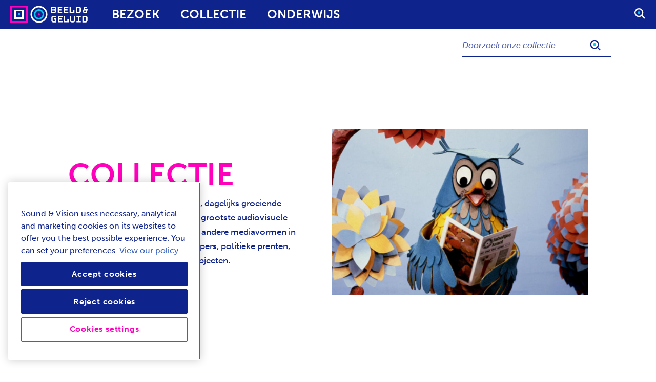

--- FILE ---
content_type: text/html; charset=UTF-8
request_url: https://www.beeldengeluid.nl/collectie?gclid=EAIaIQobChMIx7Se--Om6AIVx-N3Ch0gwwB6EAAYASAAEgIAyPD_BwETarget=%22_blank%22
body_size: 43220
content:
<!DOCTYPE html>
<html lang="nl" dir="ltr">
  <head>
    <meta charset="utf-8" />
<meta name="description" content="Beeld &amp; Geluid beheert een brede, dagelijks groeiende mediacollectie. Naast één van de grootste audiovisuele collecties van Europa vind je ook andere mediavormen in onze collectie, zoals geschreven pers, politieke prenten, websites en mediagerelateerde objecten." />
<meta name="MobileOptimized" content="width" />
<meta name="HandheldFriendly" content="true" />
<meta name="viewport" content="width=device-width, user-scalable=no initial-scale=1.0, maximum-scale=5.0" />
<meta property="og:type" content="article" />
<meta property="og:url" content="https://www.beeldengeluid.nl/collectie" />
<meta property="og:title" content="Collectie | Beeld &amp; Geluid" />
<meta property="og:description" content="Beeld &amp; Geluid is het instituut voor media. We beheren een brede, dagelijks groeiende mediacollectie. Naast één van de grootste audiovisuele collecties van Europa vind je ook andere mediavormen in onze collectie, zoals geschreven pers, politieke prenten, websites en mediagerelateerde objecten." />
<meta property="og:image" content="https://www.beeldengeluid.nl/sites/default/files/styles/fb_og_image/public/images/Collectie/MeneerdeUil_Fabeltjeskrant.jpg?itok=0ceT09L5" />
<meta name="twitter:card" content="summary_large_image" />
<meta name="twitter:site" content="@beeldengeluid" />
<meta name="twitter:title" content="Collectie | Beeld &amp; Geluid" />
<meta name="twitter:description" content="Beeld &amp; Geluid is het instituut voor media. We beheren een brede, dagelijks groeiende mediacollectie. Naast één van de grootste audiovisuele collecties van Europa vind je ook andere mediavormen in onze collectie, zoals geschreven pers, politieke prenten, websites en mediagerelateerde objecten." />
<meta name="twitter:image" content="https://www.beeldengeluid.nl/sites/default/files/styles/full_width_16x9_mobile_plus/public/images/Collectie/MeneerdeUil_Fabeltjeskrant.jpg?itok=gFjOqgGo" />
<meta http-equiv="X-UA-Compatible" content="IE=edge" />
<meta http-equiv="content-language" content="nl" />
<link rel="icon" href="/core/misc/favicon.ico" type="image/vnd.microsoft.icon" />
<link rel="alternate" hreflang="en" href="https://www.beeldengeluid.nl/en/collection" />
<link rel="alternate" hreflang="nl" href="https://www.beeldengeluid.nl/collectie" />
<link rel="canonical" href="https://www.beeldengeluid.nl/collectie" />
<link rel="shortlink" href="https://www.beeldengeluid.nl/node/28" />

    <title>Collectie</title>

    <meta name="viewport" content="width=device-width, initial-scale=1">
    <meta http-equiv="X-UA-Compatible" content="IE=edge" />
    <meta name="facebook-domain-verification" content="2qok4qig5r8dkfov0qeno04ljg6wjr">

    <link rel="stylesheet" media="all" href="/sites/default/files/css/css_-auFs5Bu897AzRKZUqm_g_cBOWWXEiJx-ocqCCIR7gA.css?delta=0&amp;language=nl&amp;theme=bg_theme&amp;include=eJxFyEEKgDAMBMAPleRJsqGhVaINSQv6e4-9DYML72EDVYOxTbPHENEojkALeE-usRxGe2g9vsTO7FpLfjn1ZkHqD56HIXk" />

    

    <!-- Favicons -->
    <link rel="apple-touch-icon" sizes="120x120" href="/themes/bg_theme/assets/favicons/apple-touch-icon.png">
    <link rel="icon" type="image/png" sizes="32x32" href="/themes/bg_theme/assets/favicons/favicon-32x32.png">
    <link rel="icon" type="image/png" sizes="16x16" href="/themes/bg_theme/assets/favicons/favicon-16x16.png">
    <link rel="manifest" href="/themes/bg_theme/assets/favicons/manifest.json">
    <link rel="mask-icon" href="/themes/bg_theme/assets/favicons/safari-pinned-tab.svg">
    <link rel="shortcut icon" href="/themes/bg_theme/assets/favicons/favicon.ico">
    <meta name="msapplication-config" content="/themes/bg_theme/assets/favicons/browserconfig.xml">
    <meta name="theme-color" content="#ffffff">

    <link rel="preconnect" href="https://use.typekit.net/">
    <link rel="preconnect" href="https://p.typekit.net/">
    <link rel="preconnect" href="https://googletagmanager.com/">
    <link rel="preconnect" href="https://google-analytics.com/">
    <link rel="dns-prefetch" href="https://use.typekit.net/">
    <link rel="dns-prefetch" href="https://p.typekit.net/">
    <link rel="dns-prefetch" href="https://googletagmanager.com/">
    <link rel="dns-prefetch" href="https://google-analytics.com/">

    <link rel="preload" href="/themes/bg_theme/assets/js/main-es.js?My0Rox5WkabseM5II9BZ8PlHultdTQb3Bgb_jvWuw-MxSd3y7JmUPO0Baww_PxD5_W-XcC0gjQ" as="script" />
    <link rel="preload" href="https://use.typekit.net/amw2xir.css" as="style" />
    <link rel="preload" href="/themes/bg_theme/assets/css/main.css?My0Rox5WkabseM5II9BZ8PlHultdTQb3Bgb_jvWuw-MxSd3y7JmUPO0Baww_PxD5_W-XcC0gjQ" as="style" />

    <script>
      loadjs=function(){function e(e,n){var t,r,i,c=[],o=(e=e.push?e:[e]).length,f=o;for(t=function(e,t){t.length&&c.push(e),--f||n(c)};o--;)r=e[o],(i=s[r])?t(r,i):(u[r]=u[r]||[]).push(t)}function n(e,n){if(e){var t=u[e];if(s[e]=n,t)for(;t.length;)t[0](e,n),t.splice(0,1)}}function t(e,n,r,i){var o,s,u=document,f=r.async,a=(r.numRetries||0)+1,h=r.before||c;i=i||0,/(^css!|\.css$)/.test(e)?(o=!0,(s=u.createElement("link")).rel="stylesheet",s.href=e.replace(/^css!/,"")):((s=u.createElement("script")).src=e,s.async=void 0===f||f),s.onload=s.onerror=s.onbeforeload=function(c){var u=c.type[0];if(o&&"hideFocus"in s)try{s.sheet.cssText.length||(u="e")}catch(e){u="e"}if("e"==u&&(i+=1)<a)return t(e,n,r,i);n(e,u,c.defaultPrevented)},!1!==h(e,s)&&u.head.appendChild(s)}function r(e,n,r){var i,c,o=(e=e.push?e:[e]).length,s=o,u=[];for(i=function(e,t,r){if("e"==t&&u.push(e),"b"==t){if(!r)return;u.push(e)}--o||n(u)},c=0;c<s;c++)t(e[c],i,r)}function i(e,t,i){var s,u;if(t&&t.trim&&(s=t),u=(s?i:t)||{},s){if(s in o)throw"LoadJS";o[s]=!0}r(e,function(e){e.length?(u.error||c)(e):(u.success||c)(),n(s,e)},u)}var c=function(){},o={},s={},u={};return i.ready=function(n,t){return e(n,function(e){e.length?(t.error||c)(e):(t.success||c)()}),i},i.done=function(e){n(e,[])},i.reset=function(){o={},s={},u={}},i.isDefined=function(e){return e in o},i}();
    </script>

    <script>
      function setActiveFonts(){
        var d = document.documentElement;
        d.className = d.className + ' wf-active';
      }
    </script>

      
          <style type="text/css">
        @charset "UTF-8";@-webkit-keyframes reveal{from{clip:rect(0,100%,.0001%,0);-webkit-clip-path:inset(0 0 100% 0);clip-path:inset(0 0 100% 0)}to{clip:rect(0,100%,100%,0);-webkit-clip-path:inset(0 0 0 0);clip-path:inset(0 0 0 0)}}@keyframes reveal{from{clip:rect(0,100%,.0001%,0);-webkit-clip-path:inset(0 0 100% 0);clip-path:inset(0 0 100% 0)}to{clip:rect(0,100%,100%,0);-webkit-clip-path:inset(0 0 0 0);clip-path:inset(0 0 0 0)}}@-webkit-keyframes glitchy{0%{opacity:1;-webkit-transform:translate(-2px,2px);transform:translate(-2px,2px)}25%{-webkit-transform:translate(-2px,-2px);transform:translate(-2px,-2px)}50%{-webkit-transform:translate(2px,2px);transform:translate(2px,2px)}75%{-webkit-transform:translate(2px,-2px);transform:translate(2px,-2px)}100%{-webkit-transform:translate(-2px,2px);transform:translate(-2px,2px)}}@keyframes glitchy{0%{opacity:1;-webkit-transform:translate(-2px,2px);transform:translate(-2px,2px)}25%{-webkit-transform:translate(-2px,-2px);transform:translate(-2px,-2px)}50%{-webkit-transform:translate(2px,2px);transform:translate(2px,2px)}75%{-webkit-transform:translate(2px,-2px);transform:translate(2px,-2px)}100%{-webkit-transform:translate(-2px,2px);transform:translate(-2px,2px)}}body,html{-webkit-font-smoothing:antialiased;-moz-osx-font-smoothing:grayscale;-moz-font-smoothing:unset;font-smoothing:antialiased;-webkit-backface-visibility:hidden;backface-visibility:hidden;min-width:320px;min-height:100%;height:100%;width:100%}html{font-size:10px;color:#0f238c;background-color:#fff;min-height:100%}html.no--scroll{overflow-y:hidden!important;height:100%}html.no--scroll body{height:100%;overflow-y:hidden!important}body{font-size:14.875px;font-family:Arial,serif;font-weight:300;line-height:1.70588;word-break:break-word;display:-webkit-box;display:-webkit-flex;display:-ms-flexbox;display:flex;-webkit-box-orient:vertical;-webkit-box-direction:normal;-webkit-flex-direction:column;-ms-flex-direction:column;flex-direction:column;color:#0f238c;min-height:100%;overflow-y:scroll;margin:0}@media screen and (min-width:480px){body{font-size:calc(14.875px + 2.125 * (100vw - 480px)/ 760)}}@media screen and (min-width:1240px){body{font-size:17px}}.wf-active body{font-family:museo-sans,Arial,serif}@media only screen and (-webkit-min-device-pixel-ratio:1.25),only screen and (min-device-pixel-ratio:1.25),only screen and (-webkit-min-device-pixel-ratio:2.0833333333333335),only screen and (-o-min-device-pixel-ratio:25/12),only screen and (min-resolution:200dpi),only screen and (-o-min-device-pixel-ratio:5/4),only screen and (min-resolution:1.25dppx){body,button,html{-webkit-font-smoothing:subpixel-antialiased}}.sr-only{position:absolute!important;width:1px!important;height:1px!important;padding:0!important;margin:-1px!important;overflow:hidden!important;clip:rect(0,0,0,0)!important;white-space:nowrap!important;border:0!important}/*! normalize for this project */*,:after,:before{-webkit-box-sizing:border-box;box-sizing:border-box;margin:0;padding:0}a,body,button,html,input{-webkit-tap-highlight-color:transparent;-webkit-focus-ring-color:#007bc7!important}table{width:100%;border-collapse:collapse;border-spacing:0}td,th{vertical-align:top;padding:0}iframe{border:0;display:block}img{vertical-align:middle;border:0}svg{display:inline-block;vertical-align:middle}select{max-width:100%}/*! normalize.css v3.0.2 | MIT License | git.io/normalize */html{font-family:sans-serif;-ms-text-size-adjust:100%;-webkit-text-size-adjust:100%}article,aside,details,figcaption,figure,footer,header,hgroup,main,menu,nav,section,summary{display:block}audio,canvas,progress,video{display:inline-block;vertical-align:baseline}audio:not([controls]){display:none;height:0}[hidden],template{display:none}:-moz-focusring{color:#007bc7;outline:#007bc7 solid 2px}abbr[title]{border-bottom:1px dotted}b,optgroup,strong{font-weight:700}dfn{font-style:italic}mark{background:#ff0;color:#000}small{font-size:80%}sub,sup{font-size:75%;line-height:0;position:relative;vertical-align:baseline;color:#0f238c}sup{top:-.5em}sub{bottom:-.25em}svg:not(:root){overflow:hidden}hr{-webkit-box-sizing:content-box;box-sizing:content-box;height:0}pre{overflow:auto}code,kbd,pre,samp{font-family:monospace,monospace;font-size:1em}button,input,optgroup,select,textarea{color:inherit;font:inherit;margin:0}button:focus,input:focus,optgroup:focus,select:focus,textarea:focus{-webkit-tap-highlight-color:#0f238c}button,select{text-transform:none}button,html input[type=button],input[type=reset],input[type=submit]{padding:0;margin:0;background:0 0;border:0;-moz-appearance:none;appearance:none;-webkit-appearance:none}button:focus,html input[type=button]:focus,input[type=reset]:focus,input[type=submit]:focus{outline:-webkit-focus-ring-color auto 5px;-webkit-tap-highlight-color:rgba(255,255,255,0)}button[disabled],html input[disabled]{cursor:default}button::-moz-focus-inner,input::-moz-focus-inner{border:0;padding:0;outline:-webkit-focus-ring-color auto 5px}input{line-height:normal}input:focus{-webkit-tap-highlight-color:rgba(255,255,255,0)}input[type=checkbox],input[type=radio]{-webkit-box-sizing:border-box;box-sizing:border-box;padding:0}input[type=number]::-webkit-inner-spin-button,input[type=number]::-webkit-outer-spin-button{height:auto}input[type=search]{-webkit-appearance:textfield;-moz-appearance:textfield;appearance:textfield;-webkit-box-sizing:border-box;box-sizing:border-box}input[type=search]::-webkit-search-cancel-button,input[type=search]::-webkit-search-decoration{-webkit-appearance:none;appearance:none}fieldset{border:0;margin:0;padding:0}legend{border:0;padding:0}textarea{overflow:auto;resize:none}.js-focus-visible :focus:not(.focus-visible),.js-focus-visible :focus:not(.focus-visible) .link__label,.js-focus-visible :focus:not(.focus-visible).fw-list__link::before{outline:0}h1,h2,h3,h4,h5,h6{padding:0;margin:0}main{overflow:hidden;-webkit-box-flex:1;-webkit-flex:1 0 auto;-ms-flex:1 0 auto;flex:1 0 auto;padding-top:48px}button{overflow:visible;position:relative;display:-webkit-inline-box;display:-webkit-inline-flex;display:-ms-inline-flexbox;display:inline-flex;cursor:pointer;-webkit-user-select:none;-moz-user-select:none;-ms-user-select:none;user-select:none;text-decoration:none;vertical-align:top;text-transform:uppercase;font-size:2rem;line-height:1.2;border-radius:0;font-family:Arial,Charcoal,sans-serif;font-weight:700;text-transform:uppercase;-webkit-transition:.4s cubic-bezier(.455,.03,.515,.955);-o-transition:.4s cubic-bezier(.455,.03,.515,.955);transition:.4s cubic-bezier(.455,.03,.515,.955);-webkit-transition-property:color,background-color;-o-transition-property:color,background-color;transition-property:color,background-color}.wf-active button{font-family:museo-sans,Arial,Charcoal,sans-serif}form{font-family:Arial,sans-serif;font-weight:500}.wf-active form{font-family:museo-sans,Arial,sans-serif}.user-login-form #edit-actions .forgot-password-link{display:block;margin:20px 0}@media only screen and (min-width:480px){.user-login-form #edit-actions .forgot-password-link{display:-webkit-inline-box;display:-webkit-inline-flex;display:-ms-inline-flexbox;display:inline-flex;margin:9px 24px}}.input__wrapper{color:#0f238c}.input__wrapper h3{color:#0f238c;font-size:2.4rem;text-transform:initial!important}.webform-main-error{background-color:rgba(226,0,65,.1);font-family:museo-sans,Arial,Charcoal,sans-serif;color:#d5003d;font-size:2rem;padding:10px 20px;font-weight:700;margin-bottom:30px}#contest-form,#vimeo-contest-form{margin-bottom:20px}#contest-form .js-form-item label.error,#vimeo-contest-form .js-form-item label.error{background-color:rgba(226,0,65,.1);color:#d5003d;text-transform:initial;padding:5px 10px;font-size:1.4rem}#contest-form .js-form-item .js-hide,#vimeo-contest-form .js-form-item .js-hide{visibility:hidden}#contest-form .input__wrapper,#vimeo-contest-form .input__wrapper{-webkit-box-flex:1;-webkit-flex:1;-ms-flex:1;flex:1;margin-right:12px}#contest-form .errors-in-form,#vimeo-contest-form .errors-in-form{color:#e20041;margin:10px 0;display:none}#contest-form #edit-submit:disabled,#vimeo-contest-form #edit-submit:disabled{background:#525252}@media (min-width:768px){sub.required-fields{float:right;top:-20px}#vimeo-contest-form #edit-email-and-phone,#vimeo-contest-form #edit-names,#vimeo-contest-form #edit-opnamedatum-en-plaats{-webkit-box-orient:horizontal;-webkit-box-direction:normal;-webkit-flex-direction:row;-ms-flex-direction:row;flex-direction:row;display:-webkit-box;display:-webkit-flex;display:-ms-flexbox;display:flex}}.ajax-throbber.sk-three-bounce{margin-top:5px}.h1,h1{text-transform:uppercase;line-height:1.2;font-family:Arial,Charcoal,sans-serif;font-weight:700;text-transform:uppercase;font-size:30px}.wf-active .h1,.wf-active h1{font-family:museo-sans,Arial,Charcoal,sans-serif}@media screen and (min-width:480px){.h1,h1{font-size:calc(30px + 30 * (100vw - 480px)/ 760)}}@media screen and (min-width:1240px){.h1,h1{font-size:60px}}.h2,h2{font-family:Arial,sans-serif;font-weight:700;text-transform:uppercase;color:#ff00bc;line-height:1.2;font-size:26.66667px}.wf-active .h2,.wf-active h2{font-family:museo-sans,Arial,sans-serif}@media screen and (min-width:480px){.h2,h2{font-size:calc(26.66667px + 13.33333 * (100vw - 480px)/ 760)}}@media screen and (min-width:1240px){.h2,h2{font-size:40px}}.h3,h3{font-family:Arial,sans-serif;font-weight:700;line-height:.80556;color:#0f238c;font-size:30px}.wf-active .h3,.wf-active h3{font-family:museo-sans,Arial,sans-serif}@media screen and (min-width:480px){.h3,h3{font-size:calc(30px + 6 * (100vw - 480px)/ 760)}}@media screen and (min-width:1240px){.h3,h3{font-size:36px}}.h4,h4{font-family:Arial,sans-serif;font-weight:700;font-size:2.4rem;line-height:.91667}.wf-active .h4,.wf-active h4{font-family:museo-sans,Arial,sans-serif}.h5,h5{font-family:Arial,sans-serif;font-weight:700;color:#0f238c;font-size:2rem;line-height:1.1}.wf-active .h5,.wf-active h5{font-family:museo-sans,Arial,sans-serif}.h6,h6{font-family:Arial,sans-serif;font-weight:700;font-size:1.6rem;line-height:1.125}.wf-active .h6,.wf-active h6{font-family:museo-sans,Arial,sans-serif}a{background-color:transparent;color:#0f238c;-o-text-overflow:ellipsis;text-overflow:ellipsis;text-decoration:none;-webkit-transition:.4s cubic-bezier(.455,.03,.515,.955);-o-transition:.4s cubic-bezier(.455,.03,.515,.955);transition:.4s cubic-bezier(.455,.03,.515,.955);-webkit-transition-property:border,color,background-color;-o-transition-property:border,color,background-color;transition-property:border,color,background-color}.c-content-media-text b,.c-fw-bodytext b,.fw-media-text__content b,.s-rich-text b{font-weight:700}.c-content-media-text p a:not(.c-button):not(.c-button--primary):not(.c-button--secondary):not(.c-button--ghost):not(.c-button--ghost-white):not(.webform-element-help),.c-fw-bodytext p a:not(.c-button):not(.c-button--primary):not(.c-button--secondary):not(.c-button--ghost):not(.c-button--ghost-white):not(.webform-element-help),.fw-media-text__content p a:not(.c-button):not(.c-button--primary):not(.c-button--secondary):not(.c-button--ghost):not(.c-button--ghost-white):not(.webform-element-help),.s-rich-text p a:not(.c-button):not(.c-button--primary):not(.c-button--secondary):not(.c-button--ghost):not(.c-button--ghost-white):not(.webform-element-help){display:inline;position:relative;color:#0f238c;background-image:-webkit-gradient(linear,left top, right top,color-stop(0, #05c8f0),color-stop(49.9%, #05c8f0),color-stop(50%, #ff00bc),to(#ff00bc));background-image:-o-linear-gradient(left,#05c8f0 0,#05c8f0 49.9%,#ff00bc 50%,#ff00bc 100%);background-image:linear-gradient(to right,#05c8f0 0,#05c8f0 49.9%,#ff00bc 50%,#ff00bc 100%);padding-bottom:.2em;background-position:0 1.22em;background-repeat:repeat-x;background-size:200% 3px;-webkit-animation-timing-function:cubic-bezier(.455,.03,.515,.955);animation-timing-function:cubic-bezier(.455,.03,.515,.955);overflow:visible;font-weight:700}.c-content-media-text p a:not(.c-button):not(.c-button--primary):not(.c-button--secondary):not(.c-button--ghost):not(.c-button--ghost-white):not(.webform-element-help):hover,.c-fw-bodytext p a:not(.c-button):not(.c-button--primary):not(.c-button--secondary):not(.c-button--ghost):not(.c-button--ghost-white):not(.webform-element-help):hover,.fw-media-text__content p a:not(.c-button):not(.c-button--primary):not(.c-button--secondary):not(.c-button--ghost):not(.c-button--ghost-white):not(.webform-element-help):hover,.s-rich-text p a:not(.c-button):not(.c-button--primary):not(.c-button--secondary):not(.c-button--ghost):not(.c-button--ghost-white):not(.webform-element-help):hover{-webkit-animation:.4s gra;animation:.4s gra;background-position:-100% 1.22em}html:not(.is-touch) .c-content-media-text p a:not(.c-button):not(.c-button--primary):not(.c-button--secondary):not(.c-button--ghost):not(.c-button--ghost-white):not(.webform-element-help):focus-visible:after,html:not(.is-touch) .c-content-media-text p a:not(.c-button):not(.c-button--primary):not(.c-button--secondary):not(.c-button--ghost):not(.c-button--ghost-white):not(.webform-element-help):focus:after,html:not(.is-touch) .c-content-media-text p a:not(.c-button):not(.c-button--primary):not(.c-button--secondary):not(.c-button--ghost):not(.c-button--ghost-white):not(.webform-element-help):hover:after,html:not(.is-touch) .c-fw-bodytext p a:not(.c-button):not(.c-button--primary):not(.c-button--secondary):not(.c-button--ghost):not(.c-button--ghost-white):not(.webform-element-help):focus-visible:after,html:not(.is-touch) .c-fw-bodytext p a:not(.c-button):not(.c-button--primary):not(.c-button--secondary):not(.c-button--ghost):not(.c-button--ghost-white):not(.webform-element-help):focus:after,html:not(.is-touch) .c-fw-bodytext p a:not(.c-button):not(.c-button--primary):not(.c-button--secondary):not(.c-button--ghost):not(.c-button--ghost-white):not(.webform-element-help):hover:after,html:not(.is-touch) .fw-media-text__content p a:not(.c-button):not(.c-button--primary):not(.c-button--secondary):not(.c-button--ghost):not(.c-button--ghost-white):not(.webform-element-help):focus-visible:after,html:not(.is-touch) .fw-media-text__content p a:not(.c-button):not(.c-button--primary):not(.c-button--secondary):not(.c-button--ghost):not(.c-button--ghost-white):not(.webform-element-help):focus:after,html:not(.is-touch) .fw-media-text__content p a:not(.c-button):not(.c-button--primary):not(.c-button--secondary):not(.c-button--ghost):not(.c-button--ghost-white):not(.webform-element-help):hover:after,html:not(.is-touch) .s-rich-text p a:not(.c-button):not(.c-button--primary):not(.c-button--secondary):not(.c-button--ghost):not(.c-button--ghost-white):not(.webform-element-help):focus-visible:after,html:not(.is-touch) .s-rich-text p a:not(.c-button):not(.c-button--primary):not(.c-button--secondary):not(.c-button--ghost):not(.c-button--ghost-white):not(.webform-element-help):focus:after,html:not(.is-touch) .s-rich-text p a:not(.c-button):not(.c-button--primary):not(.c-button--secondary):not(.c-button--ghost):not(.c-button--ghost-white):not(.webform-element-help):hover:after{width:100%}.c-content-media-text ul>li a:not(.c-button):not(.c-button--primary):not(.c-button--secondary):not(.c-button--ghost):not(.c-button--ghost-white):not(.webform-element-help),.c-fw-bodytext ul>li a:not(.c-button):not(.c-button--primary):not(.c-button--secondary):not(.c-button--ghost):not(.c-button--ghost-white):not(.webform-element-help),.fw-media-text__content ul>li a:not(.c-button):not(.c-button--primary):not(.c-button--secondary):not(.c-button--ghost):not(.c-button--ghost-white):not(.webform-element-help),.s-rich-text ul>li a:not(.c-button):not(.c-button--primary):not(.c-button--secondary):not(.c-button--ghost):not(.c-button--ghost-white):not(.webform-element-help){display:inline;position:relative;color:#0f238c;background-image:-webkit-gradient(linear,left top, right top,color-stop(0, #05c8f0),color-stop(49.9%, #05c8f0),color-stop(50%, #ff00bc),to(#ff00bc));background-image:-o-linear-gradient(left,#05c8f0 0,#05c8f0 49.9%,#ff00bc 50%,#ff00bc 100%);background-image:linear-gradient(to right,#05c8f0 0,#05c8f0 49.9%,#ff00bc 50%,#ff00bc 100%);padding-bottom:.2em;background-position:0 1.22em;background-repeat:repeat-x;background-size:200% 3px;-webkit-animation-timing-function:cubic-bezier(.455,.03,.515,.955);animation-timing-function:cubic-bezier(.455,.03,.515,.955);overflow:visible;font-weight:700}.c-content-media-text ul>li a:not(.c-button):not(.c-button--primary):not(.c-button--secondary):not(.c-button--ghost):not(.c-button--ghost-white):not(.webform-element-help):hover,.c-fw-bodytext ul>li a:not(.c-button):not(.c-button--primary):not(.c-button--secondary):not(.c-button--ghost):not(.c-button--ghost-white):not(.webform-element-help):hover,.fw-media-text__content ul>li a:not(.c-button):not(.c-button--primary):not(.c-button--secondary):not(.c-button--ghost):not(.c-button--ghost-white):not(.webform-element-help):hover,.s-rich-text ul>li a:not(.c-button):not(.c-button--primary):not(.c-button--secondary):not(.c-button--ghost):not(.c-button--ghost-white):not(.webform-element-help):hover{-webkit-animation:.4s gra;animation:.4s gra;background-position:-100% 1.22em}html:not(.is-touch) .c-content-media-text ul>li a:not(.c-button):not(.c-button--primary):not(.c-button--secondary):not(.c-button--ghost):not(.c-button--ghost-white):not(.webform-element-help):focus-visible:after,html:not(.is-touch) .c-content-media-text ul>li a:not(.c-button):not(.c-button--primary):not(.c-button--secondary):not(.c-button--ghost):not(.c-button--ghost-white):not(.webform-element-help):focus:after,html:not(.is-touch) .c-content-media-text ul>li a:not(.c-button):not(.c-button--primary):not(.c-button--secondary):not(.c-button--ghost):not(.c-button--ghost-white):not(.webform-element-help):hover:after,html:not(.is-touch) .c-fw-bodytext ul>li a:not(.c-button):not(.c-button--primary):not(.c-button--secondary):not(.c-button--ghost):not(.c-button--ghost-white):not(.webform-element-help):focus-visible:after,html:not(.is-touch) .c-fw-bodytext ul>li a:not(.c-button):not(.c-button--primary):not(.c-button--secondary):not(.c-button--ghost):not(.c-button--ghost-white):not(.webform-element-help):focus:after,html:not(.is-touch) .c-fw-bodytext ul>li a:not(.c-button):not(.c-button--primary):not(.c-button--secondary):not(.c-button--ghost):not(.c-button--ghost-white):not(.webform-element-help):hover:after,html:not(.is-touch) .fw-media-text__content ul>li a:not(.c-button):not(.c-button--primary):not(.c-button--secondary):not(.c-button--ghost):not(.c-button--ghost-white):not(.webform-element-help):focus-visible:after,html:not(.is-touch) .fw-media-text__content ul>li a:not(.c-button):not(.c-button--primary):not(.c-button--secondary):not(.c-button--ghost):not(.c-button--ghost-white):not(.webform-element-help):focus:after,html:not(.is-touch) .fw-media-text__content ul>li a:not(.c-button):not(.c-button--primary):not(.c-button--secondary):not(.c-button--ghost):not(.c-button--ghost-white):not(.webform-element-help):hover:after,html:not(.is-touch) .s-rich-text ul>li a:not(.c-button):not(.c-button--primary):not(.c-button--secondary):not(.c-button--ghost):not(.c-button--ghost-white):not(.webform-element-help):focus-visible:after,html:not(.is-touch) .s-rich-text ul>li a:not(.c-button):not(.c-button--primary):not(.c-button--secondary):not(.c-button--ghost):not(.c-button--ghost-white):not(.webform-element-help):focus:after,html:not(.is-touch) .s-rich-text ul>li a:not(.c-button):not(.c-button--primary):not(.c-button--secondary):not(.c-button--ghost):not(.c-button--ghost-white):not(.webform-element-help):hover:after{width:100%}.content-list__link-text b,.contentpage__caption b,.highlighted-block__description b,.u-text--caption b,.u-text--centered b,.u-text--intro b,.u-text--left b,.u-text--right b{font-weight:700}.content-list__link-text a:not(.c-button):not(.c-button--primary):not(.c-button--secondary):not(.c-button--ghost):not(.c-button--ghost-white):not(.webform-element-help),.contentpage__caption a:not(.c-button):not(.c-button--primary):not(.c-button--secondary):not(.c-button--ghost):not(.c-button--ghost-white):not(.webform-element-help),.highlighted-block__description a:not(.c-button):not(.c-button--primary):not(.c-button--secondary):not(.c-button--ghost):not(.c-button--ghost-white):not(.webform-element-help),.u-text--caption a:not(.c-button):not(.c-button--primary):not(.c-button--secondary):not(.c-button--ghost):not(.c-button--ghost-white):not(.webform-element-help),.u-text--centered a:not(.c-button):not(.c-button--primary):not(.c-button--secondary):not(.c-button--ghost):not(.c-button--ghost-white):not(.webform-element-help),.u-text--intro a:not(.c-button):not(.c-button--primary):not(.c-button--secondary):not(.c-button--ghost):not(.c-button--ghost-white):not(.webform-element-help),.u-text--left a:not(.c-button):not(.c-button--primary):not(.c-button--secondary):not(.c-button--ghost):not(.c-button--ghost-white):not(.webform-element-help),.u-text--right a:not(.c-button):not(.c-button--primary):not(.c-button--secondary):not(.c-button--ghost):not(.c-button--ghost-white):not(.webform-element-help){display:inline;position:relative;color:#0f238c;background-image:-webkit-gradient(linear,left top, right top,color-stop(0, #05c8f0),color-stop(49.9%, #05c8f0),color-stop(50%, #ff00bc),to(#ff00bc));background-image:-o-linear-gradient(left,#05c8f0 0,#05c8f0 49.9%,#ff00bc 50%,#ff00bc 100%);background-image:linear-gradient(to right,#05c8f0 0,#05c8f0 49.9%,#ff00bc 50%,#ff00bc 100%);padding-bottom:.2em;background-position:0 1.22em;background-repeat:repeat-x;background-size:200% 3px;-webkit-animation-timing-function:cubic-bezier(.455,.03,.515,.955);animation-timing-function:cubic-bezier(.455,.03,.515,.955);overflow:visible}.content-list__link-text a:not(.c-button):not(.c-button--primary):not(.c-button--secondary):not(.c-button--ghost):not(.c-button--ghost-white):not(.webform-element-help):hover,.contentpage__caption a:not(.c-button):not(.c-button--primary):not(.c-button--secondary):not(.c-button--ghost):not(.c-button--ghost-white):not(.webform-element-help):hover,.highlighted-block__description a:not(.c-button):not(.c-button--primary):not(.c-button--secondary):not(.c-button--ghost):not(.c-button--ghost-white):not(.webform-element-help):hover,.u-text--caption a:not(.c-button):not(.c-button--primary):not(.c-button--secondary):not(.c-button--ghost):not(.c-button--ghost-white):not(.webform-element-help):hover,.u-text--centered a:not(.c-button):not(.c-button--primary):not(.c-button--secondary):not(.c-button--ghost):not(.c-button--ghost-white):not(.webform-element-help):hover,.u-text--intro a:not(.c-button):not(.c-button--primary):not(.c-button--secondary):not(.c-button--ghost):not(.c-button--ghost-white):not(.webform-element-help):hover,.u-text--left a:not(.c-button):not(.c-button--primary):not(.c-button--secondary):not(.c-button--ghost):not(.c-button--ghost-white):not(.webform-element-help):hover,.u-text--right a:not(.c-button):not(.c-button--primary):not(.c-button--secondary):not(.c-button--ghost):not(.c-button--ghost-white):not(.webform-element-help):hover{-webkit-animation:.4s gra;animation:.4s gra;background-position:-100% 1.22em}html:not(.is-touch) .content-list__link-text a:not(.c-button):not(.c-button--primary):not(.c-button--secondary):not(.c-button--ghost):not(.c-button--ghost-white):not(.webform-element-help):focus-visible:after,html:not(.is-touch) .content-list__link-text a:not(.c-button):not(.c-button--primary):not(.c-button--secondary):not(.c-button--ghost):not(.c-button--ghost-white):not(.webform-element-help):focus:after,html:not(.is-touch) .content-list__link-text a:not(.c-button):not(.c-button--primary):not(.c-button--secondary):not(.c-button--ghost):not(.c-button--ghost-white):not(.webform-element-help):hover:after,html:not(.is-touch) .contentpage__caption a:not(.c-button):not(.c-button--primary):not(.c-button--secondary):not(.c-button--ghost):not(.c-button--ghost-white):not(.webform-element-help):focus-visible:after,html:not(.is-touch) .contentpage__caption a:not(.c-button):not(.c-button--primary):not(.c-button--secondary):not(.c-button--ghost):not(.c-button--ghost-white):not(.webform-element-help):focus:after,html:not(.is-touch) .contentpage__caption a:not(.c-button):not(.c-button--primary):not(.c-button--secondary):not(.c-button--ghost):not(.c-button--ghost-white):not(.webform-element-help):hover:after,html:not(.is-touch) .highlighted-block__description a:not(.c-button):not(.c-button--primary):not(.c-button--secondary):not(.c-button--ghost):not(.c-button--ghost-white):not(.webform-element-help):focus-visible:after,html:not(.is-touch) .highlighted-block__description a:not(.c-button):not(.c-button--primary):not(.c-button--secondary):not(.c-button--ghost):not(.c-button--ghost-white):not(.webform-element-help):focus:after,html:not(.is-touch) .highlighted-block__description a:not(.c-button):not(.c-button--primary):not(.c-button--secondary):not(.c-button--ghost):not(.c-button--ghost-white):not(.webform-element-help):hover:after,html:not(.is-touch) .u-text--caption a:not(.c-button):not(.c-button--primary):not(.c-button--secondary):not(.c-button--ghost):not(.c-button--ghost-white):not(.webform-element-help):focus-visible:after,html:not(.is-touch) .u-text--caption a:not(.c-button):not(.c-button--primary):not(.c-button--secondary):not(.c-button--ghost):not(.c-button--ghost-white):not(.webform-element-help):focus:after,html:not(.is-touch) .u-text--caption a:not(.c-button):not(.c-button--primary):not(.c-button--secondary):not(.c-button--ghost):not(.c-button--ghost-white):not(.webform-element-help):hover:after,html:not(.is-touch) .u-text--centered a:not(.c-button):not(.c-button--primary):not(.c-button--secondary):not(.c-button--ghost):not(.c-button--ghost-white):not(.webform-element-help):focus-visible:after,html:not(.is-touch) .u-text--centered a:not(.c-button):not(.c-button--primary):not(.c-button--secondary):not(.c-button--ghost):not(.c-button--ghost-white):not(.webform-element-help):focus:after,html:not(.is-touch) .u-text--centered a:not(.c-button):not(.c-button--primary):not(.c-button--secondary):not(.c-button--ghost):not(.c-button--ghost-white):not(.webform-element-help):hover:after,html:not(.is-touch) .u-text--intro a:not(.c-button):not(.c-button--primary):not(.c-button--secondary):not(.c-button--ghost):not(.c-button--ghost-white):not(.webform-element-help):focus-visible:after,html:not(.is-touch) .u-text--intro a:not(.c-button):not(.c-button--primary):not(.c-button--secondary):not(.c-button--ghost):not(.c-button--ghost-white):not(.webform-element-help):focus:after,html:not(.is-touch) .u-text--intro a:not(.c-button):not(.c-button--primary):not(.c-button--secondary):not(.c-button--ghost):not(.c-button--ghost-white):not(.webform-element-help):hover:after,html:not(.is-touch) .u-text--left a:not(.c-button):not(.c-button--primary):not(.c-button--secondary):not(.c-button--ghost):not(.c-button--ghost-white):not(.webform-element-help):focus-visible:after,html:not(.is-touch) .u-text--left a:not(.c-button):not(.c-button--primary):not(.c-button--secondary):not(.c-button--ghost):not(.c-button--ghost-white):not(.webform-element-help):focus:after,html:not(.is-touch) .u-text--left a:not(.c-button):not(.c-button--primary):not(.c-button--secondary):not(.c-button--ghost):not(.c-button--ghost-white):not(.webform-element-help):hover:after,html:not(.is-touch) .u-text--right a:not(.c-button):not(.c-button--primary):not(.c-button--secondary):not(.c-button--ghost):not(.c-button--ghost-white):not(.webform-element-help):focus-visible:after,html:not(.is-touch) .u-text--right a:not(.c-button):not(.c-button--primary):not(.c-button--secondary):not(.c-button--ghost):not(.c-button--ghost-white):not(.webform-element-help):focus:after,html:not(.is-touch) .u-text--right a:not(.c-button):not(.c-button--primary):not(.c-button--secondary):not(.c-button--ghost):not(.c-button--ghost-white):not(.webform-element-help):hover:after{width:100%}li{font-weight:500}p{margin-bottom:20px;font-size:1.7rem;font-weight:500;color:#0f238c}@media only screen and (min-width:768px){.user-login-form #edit-actions .forgot-password-link{display:-webkit-inline-box;display:-webkit-inline-flex;display:-ms-inline-flexbox;display:inline-flex;margin:14px 48px}.webform-flexbox{margin:2em -.5em}p{margin-bottom:30px}}p+p:last-child{margin-bottom:0}.is--contentpage .indepth,.is--contentpage .indepth.card__indepth,.is--contentpage button.indepth,.is--contentpage button.indepth.card__indepth{font-size:1.7rem;color:#0f238c;line-height:inherit;text-transform:none;background:0 0;border:none;padding:0;font-family:Arial,sans-serif;font-weight:500}.wf-active .is--contentpage .indepth,.wf-active .is--contentpage .indepth.card__indepth,.wf-active .is--contentpage button.indepth,.wf-active .is--contentpage button.indepth.card__indepth{font-family:museo-sans,Arial,sans-serif}.is--contentpage .indepth.card__indepth:hover,.is--contentpage .indepth:hover,.is--contentpage button.indepth.card__indepth:hover,.is--contentpage button.indepth:hover{color:#ff00bc}.is--contentpage .indepth.card__indepth:before,.is--contentpage .indepth:before,.is--contentpage button.indepth.card__indepth:before,.is--contentpage button.indepth:before{display:inline-block;text-decoration:none}.is--contentpage .indepth.card__indepth:after,.is--contentpage .indepth:after,.is--contentpage button.indepth.card__indepth:after,.is--contentpage button.indepth:after{content:"i";display:inline-block;margin-top:3px;margin-left:.2em;height:20px;width:20px;border-radius:100%;background-color:#0f238c;color:#fff;font-weight:700;font-size:13px;line-height:20px;text-align:center}button.indepth,button.indepth.card__indepth{font-size:1.7rem;color:#0f238c;line-height:inherit;text-transform:none;background:0 0;border:none;padding:0;font-family:Arial,sans-serif;font-weight:500}.wf-active button.indepth,.wf-active button.indepth.card__indepth{font-family:museo-sans,Arial,sans-serif}button.indepth.card__indepth:hover,button.indepth:hover{color:#ff00bc}button.indepth.card__indepth:after,button.indepth:after{content:"i";display:inline-block;margin-top:3px;margin-left:.2em;height:20px;width:20px;border-radius:100%;background-color:#0f238c;color:#fff;font-weight:700;font-size:13px;line-height:20px;text-align:center}.text-source{display:block;background-color:rgba(56,73,160,.1);padding:15px 20px;margin:15px 0}.o-container{margin-right:auto;margin-left:auto;padding-right:15px;padding-left:15px;max-width:1600px}.o-container--bounded{max-width:1200px}.o-grid{-webkit-box-sizing:border-box;box-sizing:border-box;width:calc(100% + 15px);display:-webkit-box;display:-webkit-flex;display:-ms-flexbox;display:flex;-webkit-box-flex:0;-webkit-flex:0 1 auto;-ms-flex:0 1 auto;flex:0 1 auto;-webkit-box-orient:horizontal;-webkit-box-direction:normal;-webkit-flex-direction:row;-ms-flex-direction:row;flex-direction:row;-webkit-flex-wrap:wrap;-ms-flex-wrap:wrap;flex-wrap:wrap;margin-right:-7.5px;margin-left:-7.5px}@media (min-width:480px){.o-container{padding-right:30px;padding-left:30px}.o-grid{width:calc(100% + 15px);margin-right:-7.5px;margin-left:-7.5px}.o-col{padding-right:7.5px;padding-left:7.5px}}.o-grid.reverse{-webkit-box-orient:horizontal;-webkit-box-direction:reverse;-webkit-flex-direction:row-reverse;-ms-flex-direction:row-reverse;flex-direction:row-reverse}.o-col.reverse{-webkit-box-orient:vertical;-webkit-box-direction:reverse;-webkit-flex-direction:column-reverse;-ms-flex-direction:column-reverse;flex-direction:column-reverse}.o-col{-webkit-box-flex:0;-webkit-flex-grow:0;-ms-flex-positive:0;flex-grow:0;-webkit-flex-shrink:0;-ms-flex-negative:0;flex-shrink:0;padding-right:7.5px;padding-left:7.5px;-webkit-flex-basis:auto;-ms-flex-preferred-size:auto;flex-basis:auto;display:-webkit-box;display:-webkit-flex;display:-ms-flexbox;display:flex}.o-col-0{-webkit-box-flex:0;-webkit-flex-grow:0;-ms-flex-positive:0;flex-grow:0;-webkit-flex-shrink:0;-ms-flex-negative:0;flex-shrink:0;padding-right:7.5px;padding-left:7.5px;-webkit-flex-basis:0%;-ms-flex-preferred-size:0%;flex-basis:0%;max-width:0%}.u-push-0{position:relative;right:0}.u-pull-0{position:relative;left:0}.u-pre-0{position:relative;margin-left:0}.u-post-0{position:relative;margin-right:0}.o-col-1{-webkit-box-flex:0;-webkit-flex-grow:0;-ms-flex-positive:0;flex-grow:0;-webkit-flex-shrink:0;-ms-flex-negative:0;flex-shrink:0;padding-right:7.5px;padding-left:7.5px;-webkit-flex-basis:4.16667%;-ms-flex-preferred-size:4.16667%;flex-basis:4.16667%;max-width:4.16667%}.u-push-1{position:relative;right:-4.16667%}.u-pull-1{position:relative;left:-4.16667%}.u-pre-1{position:relative;margin-left:4.16667%}.u-post-1{position:relative;margin-right:4.16667%}.o-col-2{-webkit-box-flex:0;-webkit-flex-grow:0;-ms-flex-positive:0;flex-grow:0;-webkit-flex-shrink:0;-ms-flex-negative:0;flex-shrink:0;padding-right:7.5px;padding-left:7.5px;-webkit-flex-basis:8.33333%;-ms-flex-preferred-size:8.33333%;flex-basis:8.33333%;max-width:8.33333%}.u-push-2{position:relative;right:-8.33333%}.u-pull-2{position:relative;left:-8.33333%}.u-pre-2{position:relative;margin-left:8.33333%}.u-post-2{position:relative;margin-right:8.33333%}.o-col-3{-webkit-box-flex:0;-webkit-flex-grow:0;-ms-flex-positive:0;flex-grow:0;-webkit-flex-shrink:0;-ms-flex-negative:0;flex-shrink:0;padding-right:7.5px;padding-left:7.5px;-webkit-flex-basis:12.5%;-ms-flex-preferred-size:12.5%;flex-basis:12.5%;max-width:12.5%}.u-push-3{position:relative;right:-12.5%}.u-pull-3{position:relative;left:-12.5%}.u-pre-3{position:relative;margin-left:12.5%}.u-post-3{position:relative;margin-right:12.5%}.o-col-4{-webkit-box-flex:0;-webkit-flex-grow:0;-ms-flex-positive:0;flex-grow:0;-webkit-flex-shrink:0;-ms-flex-negative:0;flex-shrink:0;padding-right:7.5px;padding-left:7.5px;-webkit-flex-basis:16.66667%;-ms-flex-preferred-size:16.66667%;flex-basis:16.66667%;max-width:16.66667%}.u-push-4{position:relative;right:-16.66667%}.u-pull-4{position:relative;left:-16.66667%}.u-pre-4{position:relative;margin-left:16.66667%}.u-post-4{position:relative;margin-right:16.66667%}.o-col-5{-webkit-box-flex:0;-webkit-flex-grow:0;-ms-flex-positive:0;flex-grow:0;-webkit-flex-shrink:0;-ms-flex-negative:0;flex-shrink:0;padding-right:7.5px;padding-left:7.5px;-webkit-flex-basis:20.83333%;-ms-flex-preferred-size:20.83333%;flex-basis:20.83333%;max-width:20.83333%}.u-push-5{position:relative;right:-20.83333%}.u-pull-5{position:relative;left:-20.83333%}.u-pre-5{position:relative;margin-left:20.83333%}.u-post-5{position:relative;margin-right:20.83333%}.o-col-6{-webkit-box-flex:0;-webkit-flex-grow:0;-ms-flex-positive:0;flex-grow:0;-webkit-flex-shrink:0;-ms-flex-negative:0;flex-shrink:0;padding-right:7.5px;padding-left:7.5px;-webkit-flex-basis:25%;-ms-flex-preferred-size:25%;flex-basis:25%;max-width:25%}.u-push-6{position:relative;right:-25%}.u-pull-6{position:relative;left:-25%}.u-pre-6{position:relative;margin-left:25%}.u-post-6{position:relative;margin-right:25%}.o-col-7{-webkit-box-flex:0;-webkit-flex-grow:0;-ms-flex-positive:0;flex-grow:0;-webkit-flex-shrink:0;-ms-flex-negative:0;flex-shrink:0;padding-right:7.5px;padding-left:7.5px;-webkit-flex-basis:29.16667%;-ms-flex-preferred-size:29.16667%;flex-basis:29.16667%;max-width:29.16667%}.u-push-7{position:relative;right:-29.16667%}.u-pull-7{position:relative;left:-29.16667%}.u-pre-7{position:relative;margin-left:29.16667%}.u-post-7{position:relative;margin-right:29.16667%}.o-col-8{-webkit-box-flex:0;-webkit-flex-grow:0;-ms-flex-positive:0;flex-grow:0;-webkit-flex-shrink:0;-ms-flex-negative:0;flex-shrink:0;padding-right:7.5px;padding-left:7.5px;-webkit-flex-basis:33.33333%;-ms-flex-preferred-size:33.33333%;flex-basis:33.33333%;max-width:33.33333%}.u-push-8{position:relative;right:-33.33333%}.u-pull-8{position:relative;left:-33.33333%}.u-pre-8{position:relative;margin-left:33.33333%}.u-post-8{position:relative;margin-right:33.33333%}.o-col-9{-webkit-box-flex:0;-webkit-flex-grow:0;-ms-flex-positive:0;flex-grow:0;-webkit-flex-shrink:0;-ms-flex-negative:0;flex-shrink:0;padding-right:7.5px;padding-left:7.5px;-webkit-flex-basis:37.5%;-ms-flex-preferred-size:37.5%;flex-basis:37.5%;max-width:37.5%}.u-push-9{position:relative;right:-37.5%}.u-pull-9{position:relative;left:-37.5%}.u-pre-9{position:relative;margin-left:37.5%}.u-post-9{position:relative;margin-right:37.5%}.o-col-10{-webkit-box-flex:0;-webkit-flex-grow:0;-ms-flex-positive:0;flex-grow:0;-webkit-flex-shrink:0;-ms-flex-negative:0;flex-shrink:0;padding-right:7.5px;padding-left:7.5px;-webkit-flex-basis:41.66667%;-ms-flex-preferred-size:41.66667%;flex-basis:41.66667%;max-width:41.66667%}.u-push-10{position:relative;right:-41.66667%}.u-pull-10{position:relative;left:-41.66667%}.u-pre-10{position:relative;margin-left:41.66667%}.u-post-10{position:relative;margin-right:41.66667%}.o-col-11{-webkit-box-flex:0;-webkit-flex-grow:0;-ms-flex-positive:0;flex-grow:0;-webkit-flex-shrink:0;-ms-flex-negative:0;flex-shrink:0;padding-right:7.5px;padding-left:7.5px;-webkit-flex-basis:45.83333%;-ms-flex-preferred-size:45.83333%;flex-basis:45.83333%;max-width:45.83333%}.u-push-11{position:relative;right:-45.83333%}.u-pull-11{position:relative;left:-45.83333%}.u-pre-11{position:relative;margin-left:45.83333%}.u-post-11{position:relative;margin-right:45.83333%}.o-col-12{-webkit-box-flex:0;-webkit-flex-grow:0;-ms-flex-positive:0;flex-grow:0;-webkit-flex-shrink:0;-ms-flex-negative:0;flex-shrink:0;padding-right:7.5px;padding-left:7.5px;-webkit-flex-basis:50%;-ms-flex-preferred-size:50%;flex-basis:50%;max-width:50%}.u-push-12{position:relative;right:-50%}.u-pull-12{position:relative;left:-50%}.u-pre-12{position:relative;margin-left:50%}.u-post-12{position:relative;margin-right:50%}.o-col-13{-webkit-box-flex:0;-webkit-flex-grow:0;-ms-flex-positive:0;flex-grow:0;-webkit-flex-shrink:0;-ms-flex-negative:0;flex-shrink:0;padding-right:7.5px;padding-left:7.5px;-webkit-flex-basis:54.16667%;-ms-flex-preferred-size:54.16667%;flex-basis:54.16667%;max-width:54.16667%}.u-push-13{position:relative;right:-54.16667%}.u-pull-13{position:relative;left:-54.16667%}.u-pre-13{position:relative;margin-left:54.16667%}.u-post-13{position:relative;margin-right:54.16667%}.o-col-14{-webkit-box-flex:0;-webkit-flex-grow:0;-ms-flex-positive:0;flex-grow:0;-webkit-flex-shrink:0;-ms-flex-negative:0;flex-shrink:0;padding-right:7.5px;padding-left:7.5px;-webkit-flex-basis:58.33333%;-ms-flex-preferred-size:58.33333%;flex-basis:58.33333%;max-width:58.33333%}.u-push-14{position:relative;right:-58.33333%}.u-pull-14{position:relative;left:-58.33333%}.u-pre-14{position:relative;margin-left:58.33333%}.u-post-14{position:relative;margin-right:58.33333%}.o-col-15{-webkit-box-flex:0;-webkit-flex-grow:0;-ms-flex-positive:0;flex-grow:0;-webkit-flex-shrink:0;-ms-flex-negative:0;flex-shrink:0;padding-right:7.5px;padding-left:7.5px;-webkit-flex-basis:62.5%;-ms-flex-preferred-size:62.5%;flex-basis:62.5%;max-width:62.5%}.u-push-15{position:relative;right:-62.5%}.u-pull-15{position:relative;left:-62.5%}.u-pre-15{position:relative;margin-left:62.5%}.u-post-15{position:relative;margin-right:62.5%}.o-col-16{-webkit-box-flex:0;-webkit-flex-grow:0;-ms-flex-positive:0;flex-grow:0;-webkit-flex-shrink:0;-ms-flex-negative:0;flex-shrink:0;padding-right:7.5px;padding-left:7.5px;-webkit-flex-basis:66.66667%;-ms-flex-preferred-size:66.66667%;flex-basis:66.66667%;max-width:66.66667%}.u-push-16{position:relative;right:-66.66667%}.u-pull-16{position:relative;left:-66.66667%}.u-pre-16{position:relative;margin-left:66.66667%}.u-post-16{position:relative;margin-right:66.66667%}.o-col-17{-webkit-box-flex:0;-webkit-flex-grow:0;-ms-flex-positive:0;flex-grow:0;-webkit-flex-shrink:0;-ms-flex-negative:0;flex-shrink:0;padding-right:7.5px;padding-left:7.5px;-webkit-flex-basis:70.83333%;-ms-flex-preferred-size:70.83333%;flex-basis:70.83333%;max-width:70.83333%}.u-push-17{position:relative;right:-70.83333%}.u-pull-17{position:relative;left:-70.83333%}.u-pre-17{position:relative;margin-left:70.83333%}.u-post-17{position:relative;margin-right:70.83333%}.o-col-18{-webkit-box-flex:0;-webkit-flex-grow:0;-ms-flex-positive:0;flex-grow:0;-webkit-flex-shrink:0;-ms-flex-negative:0;flex-shrink:0;padding-right:7.5px;padding-left:7.5px;-webkit-flex-basis:75%;-ms-flex-preferred-size:75%;flex-basis:75%;max-width:75%}.u-push-18{position:relative;right:-75%}.u-pull-18{position:relative;left:-75%}.u-pre-18{position:relative;margin-left:75%}.u-post-18{position:relative;margin-right:75%}.o-col-19{-webkit-box-flex:0;-webkit-flex-grow:0;-ms-flex-positive:0;flex-grow:0;-webkit-flex-shrink:0;-ms-flex-negative:0;flex-shrink:0;padding-right:7.5px;padding-left:7.5px;-webkit-flex-basis:79.16667%;-ms-flex-preferred-size:79.16667%;flex-basis:79.16667%;max-width:79.16667%}.u-push-19{position:relative;right:-79.16667%}.u-pull-19{position:relative;left:-79.16667%}.u-pre-19{position:relative;margin-left:79.16667%}.u-post-19{position:relative;margin-right:79.16667%}.o-col-20{-webkit-box-flex:0;-webkit-flex-grow:0;-ms-flex-positive:0;flex-grow:0;-webkit-flex-shrink:0;-ms-flex-negative:0;flex-shrink:0;padding-right:7.5px;padding-left:7.5px;-webkit-flex-basis:83.33333%;-ms-flex-preferred-size:83.33333%;flex-basis:83.33333%;max-width:83.33333%}.u-push-20{position:relative;right:-83.33333%}.u-pull-20{position:relative;left:-83.33333%}.u-pre-20{position:relative;margin-left:83.33333%}.u-post-20{position:relative;margin-right:83.33333%}.o-col-21{-webkit-box-flex:0;-webkit-flex-grow:0;-ms-flex-positive:0;flex-grow:0;-webkit-flex-shrink:0;-ms-flex-negative:0;flex-shrink:0;padding-right:7.5px;padding-left:7.5px;-webkit-flex-basis:87.5%;-ms-flex-preferred-size:87.5%;flex-basis:87.5%;max-width:87.5%}.u-push-21{position:relative;right:-87.5%}.u-pull-21{position:relative;left:-87.5%}.u-pre-21{position:relative;margin-left:87.5%}.u-post-21{position:relative;margin-right:87.5%}.o-col-22{-webkit-box-flex:0;-webkit-flex-grow:0;-ms-flex-positive:0;flex-grow:0;-webkit-flex-shrink:0;-ms-flex-negative:0;flex-shrink:0;padding-right:7.5px;padding-left:7.5px;-webkit-flex-basis:91.66667%;-ms-flex-preferred-size:91.66667%;flex-basis:91.66667%;max-width:91.66667%}.u-push-22{position:relative;right:-91.66667%}.u-pull-22{position:relative;left:-91.66667%}.u-pre-22{position:relative;margin-left:91.66667%}.u-post-22{position:relative;margin-right:91.66667%}.o-col-23{-webkit-box-flex:0;-webkit-flex-grow:0;-ms-flex-positive:0;flex-grow:0;-webkit-flex-shrink:0;-ms-flex-negative:0;flex-shrink:0;padding-right:7.5px;padding-left:7.5px;-webkit-flex-basis:95.83333%;-ms-flex-preferred-size:95.83333%;flex-basis:95.83333%;max-width:95.83333%}.u-push-23{position:relative;right:-95.83333%}.u-pull-23{position:relative;left:-95.83333%}.u-pre-23{position:relative;margin-left:95.83333%}.u-post-23{position:relative;margin-right:95.83333%}.o-col-24{-webkit-box-flex:0;-webkit-flex-grow:0;-ms-flex-positive:0;flex-grow:0;-webkit-flex-shrink:0;-ms-flex-negative:0;flex-shrink:0;padding-right:7.5px;padding-left:7.5px;-webkit-flex-basis:100%;-ms-flex-preferred-size:100%;flex-basis:100%;max-width:100%}@media (min-width:480px){.o-col-0,.o-col-1,.o-col-10,.o-col-11,.o-col-12,.o-col-13,.o-col-14,.o-col-15,.o-col-16,.o-col-17,.o-col-18,.o-col-19,.o-col-2,.o-col-20,.o-col-21,.o-col-22,.o-col-23,.o-col-24,.o-col-3,.o-col-4,.o-col-5,.o-col-6,.o-col-7,.o-col-8,.o-col-9{padding-right:7.5px;padding-left:7.5px}}.u-push-24{position:relative;right:-100%}.u-pull-24{position:relative;left:-100%}.u-pre-24{position:relative;margin-left:100%}.u-post-24{position:relative;margin-right:100%}.o-col{-webkit-box-flex:1;-webkit-flex-grow:1;-ms-flex-positive:1;flex-grow:1;-webkit-flex-basis:0;-ms-flex-preferred-size:0;flex-basis:0;max-width:100%}@media only screen and (min-width:480px) and (min-width:480px){.o-col--sm,.o-col-0--sm,.o-col-1--sm,.o-col-10--sm,.o-col-11--sm,.o-col-12--sm,.o-col-13--sm,.o-col-14--sm,.o-col-15--sm,.o-col-16--sm,.o-col-17--sm,.o-col-18--sm,.o-col-19--sm,.o-col-2--sm,.o-col-20--sm,.o-col-21--sm,.o-col-22--sm,.o-col-23--sm,.o-col-24--sm,.o-col-3--sm,.o-col-4--sm,.o-col-5--sm,.o-col-6--sm,.o-col-7--sm,.o-col-8--sm,.o-col-9--sm{padding-right:7.5px;padding-left:7.5px}}@media only screen and (min-width:480px){.o-col--sm{-webkit-box-flex:0;-webkit-flex-grow:0;-ms-flex-positive:0;flex-grow:0;-webkit-flex-shrink:0;-ms-flex-negative:0;flex-shrink:0;padding-right:7.5px;padding-left:7.5px;-webkit-flex-basis:auto;-ms-flex-preferred-size:auto;flex-basis:auto}.o-col-0--sm{-webkit-box-flex:0;-webkit-flex-grow:0;-ms-flex-positive:0;flex-grow:0;-webkit-flex-shrink:0;-ms-flex-negative:0;flex-shrink:0;padding-right:7.5px;padding-left:7.5px;-webkit-flex-basis:0%;-ms-flex-preferred-size:0%;flex-basis:0%;max-width:0%}.u-push-0--sm{position:relative;right:0}.u-pull-0--sm{position:relative;left:0}.u-pre-0--sm{position:relative;margin-left:0}.u-post-0--sm{position:relative;margin-right:0}.o-col-1--sm{-webkit-box-flex:0;-webkit-flex-grow:0;-ms-flex-positive:0;flex-grow:0;-webkit-flex-shrink:0;-ms-flex-negative:0;flex-shrink:0;padding-right:7.5px;padding-left:7.5px;-webkit-flex-basis:4.16667%;-ms-flex-preferred-size:4.16667%;flex-basis:4.16667%;max-width:4.16667%}.u-push-1--sm{position:relative;right:-4.16667%}.u-pull-1--sm{position:relative;left:-4.16667%}.u-pre-1--sm{position:relative;margin-left:4.16667%}.u-post-1--sm{position:relative;margin-right:4.16667%}.o-col-2--sm{-webkit-box-flex:0;-webkit-flex-grow:0;-ms-flex-positive:0;flex-grow:0;-webkit-flex-shrink:0;-ms-flex-negative:0;flex-shrink:0;padding-right:7.5px;padding-left:7.5px;-webkit-flex-basis:8.33333%;-ms-flex-preferred-size:8.33333%;flex-basis:8.33333%;max-width:8.33333%}.u-push-2--sm{position:relative;right:-8.33333%}.u-pull-2--sm{position:relative;left:-8.33333%}.u-pre-2--sm{position:relative;margin-left:8.33333%}.u-post-2--sm{position:relative;margin-right:8.33333%}.o-col-3--sm{-webkit-box-flex:0;-webkit-flex-grow:0;-ms-flex-positive:0;flex-grow:0;-webkit-flex-shrink:0;-ms-flex-negative:0;flex-shrink:0;padding-right:7.5px;padding-left:7.5px;-webkit-flex-basis:12.5%;-ms-flex-preferred-size:12.5%;flex-basis:12.5%;max-width:12.5%}.u-push-3--sm{position:relative;right:-12.5%}.u-pull-3--sm{position:relative;left:-12.5%}.u-pre-3--sm{position:relative;margin-left:12.5%}.u-post-3--sm{position:relative;margin-right:12.5%}.o-col-4--sm{-webkit-box-flex:0;-webkit-flex-grow:0;-ms-flex-positive:0;flex-grow:0;-webkit-flex-shrink:0;-ms-flex-negative:0;flex-shrink:0;padding-right:7.5px;padding-left:7.5px;-webkit-flex-basis:16.66667%;-ms-flex-preferred-size:16.66667%;flex-basis:16.66667%;max-width:16.66667%}.u-push-4--sm{position:relative;right:-16.66667%}.u-pull-4--sm{position:relative;left:-16.66667%}.u-pre-4--sm{position:relative;margin-left:16.66667%}.u-post-4--sm{position:relative;margin-right:16.66667%}.o-col-5--sm{-webkit-box-flex:0;-webkit-flex-grow:0;-ms-flex-positive:0;flex-grow:0;-webkit-flex-shrink:0;-ms-flex-negative:0;flex-shrink:0;padding-right:7.5px;padding-left:7.5px;-webkit-flex-basis:20.83333%;-ms-flex-preferred-size:20.83333%;flex-basis:20.83333%;max-width:20.83333%}.u-push-5--sm{position:relative;right:-20.83333%}.u-pull-5--sm{position:relative;left:-20.83333%}.u-pre-5--sm{position:relative;margin-left:20.83333%}.u-post-5--sm{position:relative;margin-right:20.83333%}.o-col-6--sm{-webkit-box-flex:0;-webkit-flex-grow:0;-ms-flex-positive:0;flex-grow:0;-webkit-flex-shrink:0;-ms-flex-negative:0;flex-shrink:0;padding-right:7.5px;padding-left:7.5px;-webkit-flex-basis:25%;-ms-flex-preferred-size:25%;flex-basis:25%;max-width:25%}.u-push-6--sm{position:relative;right:-25%}.u-pull-6--sm{position:relative;left:-25%}.u-pre-6--sm{position:relative;margin-left:25%}.u-post-6--sm{position:relative;margin-right:25%}.o-col-7--sm{-webkit-box-flex:0;-webkit-flex-grow:0;-ms-flex-positive:0;flex-grow:0;-webkit-flex-shrink:0;-ms-flex-negative:0;flex-shrink:0;padding-right:7.5px;padding-left:7.5px;-webkit-flex-basis:29.16667%;-ms-flex-preferred-size:29.16667%;flex-basis:29.16667%;max-width:29.16667%}.u-push-7--sm{position:relative;right:-29.16667%}.u-pull-7--sm{position:relative;left:-29.16667%}.u-pre-7--sm{position:relative;margin-left:29.16667%}.u-post-7--sm{position:relative;margin-right:29.16667%}.o-col-8--sm{-webkit-box-flex:0;-webkit-flex-grow:0;-ms-flex-positive:0;flex-grow:0;-webkit-flex-shrink:0;-ms-flex-negative:0;flex-shrink:0;padding-right:7.5px;padding-left:7.5px;-webkit-flex-basis:33.33333%;-ms-flex-preferred-size:33.33333%;flex-basis:33.33333%;max-width:33.33333%}.u-push-8--sm{position:relative;right:-33.33333%}.u-pull-8--sm{position:relative;left:-33.33333%}.u-pre-8--sm{position:relative;margin-left:33.33333%}.u-post-8--sm{position:relative;margin-right:33.33333%}.o-col-9--sm{-webkit-box-flex:0;-webkit-flex-grow:0;-ms-flex-positive:0;flex-grow:0;-webkit-flex-shrink:0;-ms-flex-negative:0;flex-shrink:0;padding-right:7.5px;padding-left:7.5px;-webkit-flex-basis:37.5%;-ms-flex-preferred-size:37.5%;flex-basis:37.5%;max-width:37.5%}.u-push-9--sm{position:relative;right:-37.5%}.u-pull-9--sm{position:relative;left:-37.5%}.u-pre-9--sm{position:relative;margin-left:37.5%}.u-post-9--sm{position:relative;margin-right:37.5%}.o-col-10--sm{-webkit-box-flex:0;-webkit-flex-grow:0;-ms-flex-positive:0;flex-grow:0;-webkit-flex-shrink:0;-ms-flex-negative:0;flex-shrink:0;padding-right:7.5px;padding-left:7.5px;-webkit-flex-basis:41.66667%;-ms-flex-preferred-size:41.66667%;flex-basis:41.66667%;max-width:41.66667%}.u-push-10--sm{position:relative;right:-41.66667%}.u-pull-10--sm{position:relative;left:-41.66667%}.u-pre-10--sm{position:relative;margin-left:41.66667%}.u-post-10--sm{position:relative;margin-right:41.66667%}.o-col-11--sm{-webkit-box-flex:0;-webkit-flex-grow:0;-ms-flex-positive:0;flex-grow:0;-webkit-flex-shrink:0;-ms-flex-negative:0;flex-shrink:0;padding-right:7.5px;padding-left:7.5px;-webkit-flex-basis:45.83333%;-ms-flex-preferred-size:45.83333%;flex-basis:45.83333%;max-width:45.83333%}.u-push-11--sm{position:relative;right:-45.83333%}.u-pull-11--sm{position:relative;left:-45.83333%}.u-pre-11--sm{position:relative;margin-left:45.83333%}.u-post-11--sm{position:relative;margin-right:45.83333%}.o-col-12--sm{-webkit-box-flex:0;-webkit-flex-grow:0;-ms-flex-positive:0;flex-grow:0;-webkit-flex-shrink:0;-ms-flex-negative:0;flex-shrink:0;padding-right:7.5px;padding-left:7.5px;-webkit-flex-basis:50%;-ms-flex-preferred-size:50%;flex-basis:50%;max-width:50%}.u-push-12--sm{position:relative;right:-50%}.u-pull-12--sm{position:relative;left:-50%}.u-pre-12--sm{position:relative;margin-left:50%}.u-post-12--sm{position:relative;margin-right:50%}.o-col-13--sm{-webkit-box-flex:0;-webkit-flex-grow:0;-ms-flex-positive:0;flex-grow:0;-webkit-flex-shrink:0;-ms-flex-negative:0;flex-shrink:0;padding-right:7.5px;padding-left:7.5px;-webkit-flex-basis:54.16667%;-ms-flex-preferred-size:54.16667%;flex-basis:54.16667%;max-width:54.16667%}.u-push-13--sm{position:relative;right:-54.16667%}.u-pull-13--sm{position:relative;left:-54.16667%}.u-pre-13--sm{position:relative;margin-left:54.16667%}.u-post-13--sm{position:relative;margin-right:54.16667%}.o-col-14--sm{-webkit-box-flex:0;-webkit-flex-grow:0;-ms-flex-positive:0;flex-grow:0;-webkit-flex-shrink:0;-ms-flex-negative:0;flex-shrink:0;padding-right:7.5px;padding-left:7.5px;-webkit-flex-basis:58.33333%;-ms-flex-preferred-size:58.33333%;flex-basis:58.33333%;max-width:58.33333%}.u-push-14--sm{position:relative;right:-58.33333%}.u-pull-14--sm{position:relative;left:-58.33333%}.u-pre-14--sm{position:relative;margin-left:58.33333%}.u-post-14--sm{position:relative;margin-right:58.33333%}.o-col-15--sm{-webkit-box-flex:0;-webkit-flex-grow:0;-ms-flex-positive:0;flex-grow:0;-webkit-flex-shrink:0;-ms-flex-negative:0;flex-shrink:0;padding-right:7.5px;padding-left:7.5px;-webkit-flex-basis:62.5%;-ms-flex-preferred-size:62.5%;flex-basis:62.5%;max-width:62.5%}.u-push-15--sm{position:relative;right:-62.5%}.u-pull-15--sm{position:relative;left:-62.5%}.u-pre-15--sm{position:relative;margin-left:62.5%}.u-post-15--sm{position:relative;margin-right:62.5%}.o-col-16--sm{-webkit-box-flex:0;-webkit-flex-grow:0;-ms-flex-positive:0;flex-grow:0;-webkit-flex-shrink:0;-ms-flex-negative:0;flex-shrink:0;padding-right:7.5px;padding-left:7.5px;-webkit-flex-basis:66.66667%;-ms-flex-preferred-size:66.66667%;flex-basis:66.66667%;max-width:66.66667%}.u-push-16--sm{position:relative;right:-66.66667%}.u-pull-16--sm{position:relative;left:-66.66667%}.u-pre-16--sm{position:relative;margin-left:66.66667%}.u-post-16--sm{position:relative;margin-right:66.66667%}.o-col-17--sm{-webkit-box-flex:0;-webkit-flex-grow:0;-ms-flex-positive:0;flex-grow:0;-webkit-flex-shrink:0;-ms-flex-negative:0;flex-shrink:0;padding-right:7.5px;padding-left:7.5px;-webkit-flex-basis:70.83333%;-ms-flex-preferred-size:70.83333%;flex-basis:70.83333%;max-width:70.83333%}.u-push-17--sm{position:relative;right:-70.83333%}.u-pull-17--sm{position:relative;left:-70.83333%}.u-pre-17--sm{position:relative;margin-left:70.83333%}.u-post-17--sm{position:relative;margin-right:70.83333%}.o-col-18--sm{-webkit-box-flex:0;-webkit-flex-grow:0;-ms-flex-positive:0;flex-grow:0;-webkit-flex-shrink:0;-ms-flex-negative:0;flex-shrink:0;padding-right:7.5px;padding-left:7.5px;-webkit-flex-basis:75%;-ms-flex-preferred-size:75%;flex-basis:75%;max-width:75%}.u-push-18--sm{position:relative;right:-75%}.u-pull-18--sm{position:relative;left:-75%}.u-pre-18--sm{position:relative;margin-left:75%}.u-post-18--sm{position:relative;margin-right:75%}.o-col-19--sm{-webkit-box-flex:0;-webkit-flex-grow:0;-ms-flex-positive:0;flex-grow:0;-webkit-flex-shrink:0;-ms-flex-negative:0;flex-shrink:0;padding-right:7.5px;padding-left:7.5px;-webkit-flex-basis:79.16667%;-ms-flex-preferred-size:79.16667%;flex-basis:79.16667%;max-width:79.16667%}.u-push-19--sm{position:relative;right:-79.16667%}.u-pull-19--sm{position:relative;left:-79.16667%}.u-pre-19--sm{position:relative;margin-left:79.16667%}.u-post-19--sm{position:relative;margin-right:79.16667%}.o-col-20--sm{-webkit-box-flex:0;-webkit-flex-grow:0;-ms-flex-positive:0;flex-grow:0;-webkit-flex-shrink:0;-ms-flex-negative:0;flex-shrink:0;padding-right:7.5px;padding-left:7.5px;-webkit-flex-basis:83.33333%;-ms-flex-preferred-size:83.33333%;flex-basis:83.33333%;max-width:83.33333%}.u-push-20--sm{position:relative;right:-83.33333%}.u-pull-20--sm{position:relative;left:-83.33333%}.u-pre-20--sm{position:relative;margin-left:83.33333%}.u-post-20--sm{position:relative;margin-right:83.33333%}.o-col-21--sm{-webkit-box-flex:0;-webkit-flex-grow:0;-ms-flex-positive:0;flex-grow:0;-webkit-flex-shrink:0;-ms-flex-negative:0;flex-shrink:0;padding-right:7.5px;padding-left:7.5px;-webkit-flex-basis:87.5%;-ms-flex-preferred-size:87.5%;flex-basis:87.5%;max-width:87.5%}.u-push-21--sm{position:relative;right:-87.5%}.u-pull-21--sm{position:relative;left:-87.5%}.u-pre-21--sm{position:relative;margin-left:87.5%}.u-post-21--sm{position:relative;margin-right:87.5%}.o-col-22--sm{-webkit-box-flex:0;-webkit-flex-grow:0;-ms-flex-positive:0;flex-grow:0;-webkit-flex-shrink:0;-ms-flex-negative:0;flex-shrink:0;padding-right:7.5px;padding-left:7.5px;-webkit-flex-basis:91.66667%;-ms-flex-preferred-size:91.66667%;flex-basis:91.66667%;max-width:91.66667%}.u-push-22--sm{position:relative;right:-91.66667%}.u-pull-22--sm{position:relative;left:-91.66667%}.u-pre-22--sm{position:relative;margin-left:91.66667%}.u-post-22--sm{position:relative;margin-right:91.66667%}.o-col-23--sm{-webkit-box-flex:0;-webkit-flex-grow:0;-ms-flex-positive:0;flex-grow:0;-webkit-flex-shrink:0;-ms-flex-negative:0;flex-shrink:0;padding-right:7.5px;padding-left:7.5px;-webkit-flex-basis:95.83333%;-ms-flex-preferred-size:95.83333%;flex-basis:95.83333%;max-width:95.83333%}.u-push-23--sm{position:relative;right:-95.83333%}.u-pull-23--sm{position:relative;left:-95.83333%}.u-pre-23--sm{position:relative;margin-left:95.83333%}.u-post-23--sm{position:relative;margin-right:95.83333%}.o-col-24--sm{-webkit-box-flex:0;-webkit-flex-grow:0;-ms-flex-positive:0;flex-grow:0;-webkit-flex-shrink:0;-ms-flex-negative:0;flex-shrink:0;padding-right:7.5px;padding-left:7.5px;-webkit-flex-basis:100%;-ms-flex-preferred-size:100%;flex-basis:100%;max-width:100%}.u-push-24--sm{position:relative;right:-100%}.u-pull-24--sm{position:relative;left:-100%}.u-pre-24--sm{position:relative;margin-left:100%}.u-post-24--sm{position:relative;margin-right:100%}.o-col--sm{-webkit-box-flex:1;-webkit-flex-grow:1;-ms-flex-positive:1;flex-grow:1;-webkit-flex-basis:0;-ms-flex-preferred-size:0;flex-basis:0;max-width:100%}}@media only screen and (min-width:768px) and (min-width:480px){.o-col--md,.o-col-0--md,.o-col-1--md,.o-col-10--md,.o-col-11--md,.o-col-12--md,.o-col-13--md,.o-col-14--md,.o-col-15--md,.o-col-16--md,.o-col-17--md,.o-col-18--md,.o-col-19--md,.o-col-2--md,.o-col-20--md,.o-col-21--md,.o-col-22--md,.o-col-23--md,.o-col-24--md,.o-col-3--md,.o-col-4--md,.o-col-5--md,.o-col-6--md,.o-col-7--md,.o-col-8--md,.o-col-9--md{padding-right:7.5px;padding-left:7.5px}}@media only screen and (min-width:768px){.o-col--md{-webkit-box-flex:0;-webkit-flex-grow:0;-ms-flex-positive:0;flex-grow:0;-webkit-flex-shrink:0;-ms-flex-negative:0;flex-shrink:0;padding-right:7.5px;padding-left:7.5px;-webkit-flex-basis:auto;-ms-flex-preferred-size:auto;flex-basis:auto}.o-col-0--md{-webkit-box-flex:0;-webkit-flex-grow:0;-ms-flex-positive:0;flex-grow:0;-webkit-flex-shrink:0;-ms-flex-negative:0;flex-shrink:0;padding-right:7.5px;padding-left:7.5px;-webkit-flex-basis:0%;-ms-flex-preferred-size:0%;flex-basis:0%;max-width:0%}.u-push-0--md{position:relative;right:0}.u-pull-0--md{position:relative;left:0}.u-pre-0--md{position:relative;margin-left:0}.u-post-0--md{position:relative;margin-right:0}.o-col-1--md{-webkit-box-flex:0;-webkit-flex-grow:0;-ms-flex-positive:0;flex-grow:0;-webkit-flex-shrink:0;-ms-flex-negative:0;flex-shrink:0;padding-right:7.5px;padding-left:7.5px;-webkit-flex-basis:4.16667%;-ms-flex-preferred-size:4.16667%;flex-basis:4.16667%;max-width:4.16667%}.u-push-1--md{position:relative;right:-4.16667%}.u-pull-1--md{position:relative;left:-4.16667%}.u-pre-1--md{position:relative;margin-left:4.16667%}.u-post-1--md{position:relative;margin-right:4.16667%}.o-col-2--md{-webkit-box-flex:0;-webkit-flex-grow:0;-ms-flex-positive:0;flex-grow:0;-webkit-flex-shrink:0;-ms-flex-negative:0;flex-shrink:0;padding-right:7.5px;padding-left:7.5px;-webkit-flex-basis:8.33333%;-ms-flex-preferred-size:8.33333%;flex-basis:8.33333%;max-width:8.33333%}.u-push-2--md{position:relative;right:-8.33333%}.u-pull-2--md{position:relative;left:-8.33333%}.u-pre-2--md{position:relative;margin-left:8.33333%}.u-post-2--md{position:relative;margin-right:8.33333%}.o-col-3--md{-webkit-box-flex:0;-webkit-flex-grow:0;-ms-flex-positive:0;flex-grow:0;-webkit-flex-shrink:0;-ms-flex-negative:0;flex-shrink:0;padding-right:7.5px;padding-left:7.5px;-webkit-flex-basis:12.5%;-ms-flex-preferred-size:12.5%;flex-basis:12.5%;max-width:12.5%}.u-push-3--md{position:relative;right:-12.5%}.u-pull-3--md{position:relative;left:-12.5%}.u-pre-3--md{position:relative;margin-left:12.5%}.u-post-3--md{position:relative;margin-right:12.5%}.o-col-4--md{-webkit-box-flex:0;-webkit-flex-grow:0;-ms-flex-positive:0;flex-grow:0;-webkit-flex-shrink:0;-ms-flex-negative:0;flex-shrink:0;padding-right:7.5px;padding-left:7.5px;-webkit-flex-basis:16.66667%;-ms-flex-preferred-size:16.66667%;flex-basis:16.66667%;max-width:16.66667%}.u-push-4--md{position:relative;right:-16.66667%}.u-pull-4--md{position:relative;left:-16.66667%}.u-pre-4--md{position:relative;margin-left:16.66667%}.u-post-4--md{position:relative;margin-right:16.66667%}.o-col-5--md{-webkit-box-flex:0;-webkit-flex-grow:0;-ms-flex-positive:0;flex-grow:0;-webkit-flex-shrink:0;-ms-flex-negative:0;flex-shrink:0;padding-right:7.5px;padding-left:7.5px;-webkit-flex-basis:20.83333%;-ms-flex-preferred-size:20.83333%;flex-basis:20.83333%;max-width:20.83333%}.u-push-5--md{position:relative;right:-20.83333%}.u-pull-5--md{position:relative;left:-20.83333%}.u-pre-5--md{position:relative;margin-left:20.83333%}.u-post-5--md{position:relative;margin-right:20.83333%}.o-col-6--md{-webkit-box-flex:0;-webkit-flex-grow:0;-ms-flex-positive:0;flex-grow:0;-webkit-flex-shrink:0;-ms-flex-negative:0;flex-shrink:0;padding-right:7.5px;padding-left:7.5px;-webkit-flex-basis:25%;-ms-flex-preferred-size:25%;flex-basis:25%;max-width:25%}.u-push-6--md{position:relative;right:-25%}.u-pull-6--md{position:relative;left:-25%}.u-pre-6--md{position:relative;margin-left:25%}.u-post-6--md{position:relative;margin-right:25%}.o-col-7--md{-webkit-box-flex:0;-webkit-flex-grow:0;-ms-flex-positive:0;flex-grow:0;-webkit-flex-shrink:0;-ms-flex-negative:0;flex-shrink:0;padding-right:7.5px;padding-left:7.5px;-webkit-flex-basis:29.16667%;-ms-flex-preferred-size:29.16667%;flex-basis:29.16667%;max-width:29.16667%}.u-push-7--md{position:relative;right:-29.16667%}.u-pull-7--md{position:relative;left:-29.16667%}.u-pre-7--md{position:relative;margin-left:29.16667%}.u-post-7--md{position:relative;margin-right:29.16667%}.o-col-8--md{-webkit-box-flex:0;-webkit-flex-grow:0;-ms-flex-positive:0;flex-grow:0;-webkit-flex-shrink:0;-ms-flex-negative:0;flex-shrink:0;padding-right:7.5px;padding-left:7.5px;-webkit-flex-basis:33.33333%;-ms-flex-preferred-size:33.33333%;flex-basis:33.33333%;max-width:33.33333%}.u-push-8--md{position:relative;right:-33.33333%}.u-pull-8--md{position:relative;left:-33.33333%}.u-pre-8--md{position:relative;margin-left:33.33333%}.u-post-8--md{position:relative;margin-right:33.33333%}.o-col-9--md{-webkit-box-flex:0;-webkit-flex-grow:0;-ms-flex-positive:0;flex-grow:0;-webkit-flex-shrink:0;-ms-flex-negative:0;flex-shrink:0;padding-right:7.5px;padding-left:7.5px;-webkit-flex-basis:37.5%;-ms-flex-preferred-size:37.5%;flex-basis:37.5%;max-width:37.5%}.u-push-9--md{position:relative;right:-37.5%}.u-pull-9--md{position:relative;left:-37.5%}.u-pre-9--md{position:relative;margin-left:37.5%}.u-post-9--md{position:relative;margin-right:37.5%}.o-col-10--md{-webkit-box-flex:0;-webkit-flex-grow:0;-ms-flex-positive:0;flex-grow:0;-webkit-flex-shrink:0;-ms-flex-negative:0;flex-shrink:0;padding-right:7.5px;padding-left:7.5px;-webkit-flex-basis:41.66667%;-ms-flex-preferred-size:41.66667%;flex-basis:41.66667%;max-width:41.66667%}.u-push-10--md{position:relative;right:-41.66667%}.u-pull-10--md{position:relative;left:-41.66667%}.u-pre-10--md{position:relative;margin-left:41.66667%}.u-post-10--md{position:relative;margin-right:41.66667%}.o-col-11--md{-webkit-box-flex:0;-webkit-flex-grow:0;-ms-flex-positive:0;flex-grow:0;-webkit-flex-shrink:0;-ms-flex-negative:0;flex-shrink:0;padding-right:7.5px;padding-left:7.5px;-webkit-flex-basis:45.83333%;-ms-flex-preferred-size:45.83333%;flex-basis:45.83333%;max-width:45.83333%}.u-push-11--md{position:relative;right:-45.83333%}.u-pull-11--md{position:relative;left:-45.83333%}.u-pre-11--md{position:relative;margin-left:45.83333%}.u-post-11--md{position:relative;margin-right:45.83333%}.o-col-12--md{-webkit-box-flex:0;-webkit-flex-grow:0;-ms-flex-positive:0;flex-grow:0;-webkit-flex-shrink:0;-ms-flex-negative:0;flex-shrink:0;padding-right:7.5px;padding-left:7.5px;-webkit-flex-basis:50%;-ms-flex-preferred-size:50%;flex-basis:50%;max-width:50%}.u-push-12--md{position:relative;right:-50%}.u-pull-12--md{position:relative;left:-50%}.u-pre-12--md{position:relative;margin-left:50%}.u-post-12--md{position:relative;margin-right:50%}.o-col-13--md{-webkit-box-flex:0;-webkit-flex-grow:0;-ms-flex-positive:0;flex-grow:0;-webkit-flex-shrink:0;-ms-flex-negative:0;flex-shrink:0;padding-right:7.5px;padding-left:7.5px;-webkit-flex-basis:54.16667%;-ms-flex-preferred-size:54.16667%;flex-basis:54.16667%;max-width:54.16667%}.u-push-13--md{position:relative;right:-54.16667%}.u-pull-13--md{position:relative;left:-54.16667%}.u-pre-13--md{position:relative;margin-left:54.16667%}.u-post-13--md{position:relative;margin-right:54.16667%}.o-col-14--md{-webkit-box-flex:0;-webkit-flex-grow:0;-ms-flex-positive:0;flex-grow:0;-webkit-flex-shrink:0;-ms-flex-negative:0;flex-shrink:0;padding-right:7.5px;padding-left:7.5px;-webkit-flex-basis:58.33333%;-ms-flex-preferred-size:58.33333%;flex-basis:58.33333%;max-width:58.33333%}.u-push-14--md{position:relative;right:-58.33333%}.u-pull-14--md{position:relative;left:-58.33333%}.u-pre-14--md{position:relative;margin-left:58.33333%}.u-post-14--md{position:relative;margin-right:58.33333%}.o-col-15--md{-webkit-box-flex:0;-webkit-flex-grow:0;-ms-flex-positive:0;flex-grow:0;-webkit-flex-shrink:0;-ms-flex-negative:0;flex-shrink:0;padding-right:7.5px;padding-left:7.5px;-webkit-flex-basis:62.5%;-ms-flex-preferred-size:62.5%;flex-basis:62.5%;max-width:62.5%}.u-push-15--md{position:relative;right:-62.5%}.u-pull-15--md{position:relative;left:-62.5%}.u-pre-15--md{position:relative;margin-left:62.5%}.u-post-15--md{position:relative;margin-right:62.5%}.o-col-16--md{-webkit-box-flex:0;-webkit-flex-grow:0;-ms-flex-positive:0;flex-grow:0;-webkit-flex-shrink:0;-ms-flex-negative:0;flex-shrink:0;padding-right:7.5px;padding-left:7.5px;-webkit-flex-basis:66.66667%;-ms-flex-preferred-size:66.66667%;flex-basis:66.66667%;max-width:66.66667%}.u-push-16--md{position:relative;right:-66.66667%}.u-pull-16--md{position:relative;left:-66.66667%}.u-pre-16--md{position:relative;margin-left:66.66667%}.u-post-16--md{position:relative;margin-right:66.66667%}.o-col-17--md{-webkit-box-flex:0;-webkit-flex-grow:0;-ms-flex-positive:0;flex-grow:0;-webkit-flex-shrink:0;-ms-flex-negative:0;flex-shrink:0;padding-right:7.5px;padding-left:7.5px;-webkit-flex-basis:70.83333%;-ms-flex-preferred-size:70.83333%;flex-basis:70.83333%;max-width:70.83333%}.u-push-17--md{position:relative;right:-70.83333%}.u-pull-17--md{position:relative;left:-70.83333%}.u-pre-17--md{position:relative;margin-left:70.83333%}.u-post-17--md{position:relative;margin-right:70.83333%}.o-col-18--md{-webkit-box-flex:0;-webkit-flex-grow:0;-ms-flex-positive:0;flex-grow:0;-webkit-flex-shrink:0;-ms-flex-negative:0;flex-shrink:0;padding-right:7.5px;padding-left:7.5px;-webkit-flex-basis:75%;-ms-flex-preferred-size:75%;flex-basis:75%;max-width:75%}.u-push-18--md{position:relative;right:-75%}.u-pull-18--md{position:relative;left:-75%}.u-pre-18--md{position:relative;margin-left:75%}.u-post-18--md{position:relative;margin-right:75%}.o-col-19--md{-webkit-box-flex:0;-webkit-flex-grow:0;-ms-flex-positive:0;flex-grow:0;-webkit-flex-shrink:0;-ms-flex-negative:0;flex-shrink:0;padding-right:7.5px;padding-left:7.5px;-webkit-flex-basis:79.16667%;-ms-flex-preferred-size:79.16667%;flex-basis:79.16667%;max-width:79.16667%}.u-push-19--md{position:relative;right:-79.16667%}.u-pull-19--md{position:relative;left:-79.16667%}.u-pre-19--md{position:relative;margin-left:79.16667%}.u-post-19--md{position:relative;margin-right:79.16667%}.o-col-20--md{-webkit-box-flex:0;-webkit-flex-grow:0;-ms-flex-positive:0;flex-grow:0;-webkit-flex-shrink:0;-ms-flex-negative:0;flex-shrink:0;padding-right:7.5px;padding-left:7.5px;-webkit-flex-basis:83.33333%;-ms-flex-preferred-size:83.33333%;flex-basis:83.33333%;max-width:83.33333%}.u-push-20--md{position:relative;right:-83.33333%}.u-pull-20--md{position:relative;left:-83.33333%}.u-pre-20--md{position:relative;margin-left:83.33333%}.u-post-20--md{position:relative;margin-right:83.33333%}.o-col-21--md{-webkit-box-flex:0;-webkit-flex-grow:0;-ms-flex-positive:0;flex-grow:0;-webkit-flex-shrink:0;-ms-flex-negative:0;flex-shrink:0;padding-right:7.5px;padding-left:7.5px;-webkit-flex-basis:87.5%;-ms-flex-preferred-size:87.5%;flex-basis:87.5%;max-width:87.5%}.u-push-21--md{position:relative;right:-87.5%}.u-pull-21--md{position:relative;left:-87.5%}.u-pre-21--md{position:relative;margin-left:87.5%}.u-post-21--md{position:relative;margin-right:87.5%}.o-col-22--md{-webkit-box-flex:0;-webkit-flex-grow:0;-ms-flex-positive:0;flex-grow:0;-webkit-flex-shrink:0;-ms-flex-negative:0;flex-shrink:0;padding-right:7.5px;padding-left:7.5px;-webkit-flex-basis:91.66667%;-ms-flex-preferred-size:91.66667%;flex-basis:91.66667%;max-width:91.66667%}.u-push-22--md{position:relative;right:-91.66667%}.u-pull-22--md{position:relative;left:-91.66667%}.u-pre-22--md{position:relative;margin-left:91.66667%}.u-post-22--md{position:relative;margin-right:91.66667%}.o-col-23--md{-webkit-box-flex:0;-webkit-flex-grow:0;-ms-flex-positive:0;flex-grow:0;-webkit-flex-shrink:0;-ms-flex-negative:0;flex-shrink:0;padding-right:7.5px;padding-left:7.5px;-webkit-flex-basis:95.83333%;-ms-flex-preferred-size:95.83333%;flex-basis:95.83333%;max-width:95.83333%}.u-push-23--md{position:relative;right:-95.83333%}.u-pull-23--md{position:relative;left:-95.83333%}.u-pre-23--md{position:relative;margin-left:95.83333%}.u-post-23--md{position:relative;margin-right:95.83333%}.o-col-24--md{-webkit-box-flex:0;-webkit-flex-grow:0;-ms-flex-positive:0;flex-grow:0;-webkit-flex-shrink:0;-ms-flex-negative:0;flex-shrink:0;padding-right:7.5px;padding-left:7.5px;-webkit-flex-basis:100%;-ms-flex-preferred-size:100%;flex-basis:100%;max-width:100%}.u-push-24--md{position:relative;right:-100%}.u-pull-24--md{position:relative;left:-100%}.u-pre-24--md{position:relative;margin-left:100%}.u-post-24--md{position:relative;margin-right:100%}.o-col--md{-webkit-box-flex:1;-webkit-flex-grow:1;-ms-flex-positive:1;flex-grow:1;-webkit-flex-basis:0;-ms-flex-preferred-size:0;flex-basis:0;max-width:100%}}@media only screen and (min-width:1024px) and (min-width:480px){.o-col--lg,.o-col-0--lg,.o-col-1--lg,.o-col-10--lg,.o-col-11--lg,.o-col-12--lg,.o-col-13--lg,.o-col-14--lg,.o-col-15--lg,.o-col-16--lg,.o-col-17--lg,.o-col-18--lg,.o-col-19--lg,.o-col-2--lg,.o-col-20--lg,.o-col-21--lg,.o-col-22--lg,.o-col-23--lg,.o-col-24--lg,.o-col-3--lg,.o-col-4--lg,.o-col-5--lg,.o-col-6--lg,.o-col-7--lg,.o-col-8--lg,.o-col-9--lg{padding-right:7.5px;padding-left:7.5px}}@media only screen and (min-width:1024px){.o-col--lg{-webkit-box-flex:0;-webkit-flex-grow:0;-ms-flex-positive:0;flex-grow:0;-webkit-flex-shrink:0;-ms-flex-negative:0;flex-shrink:0;padding-right:7.5px;padding-left:7.5px;-webkit-flex-basis:auto;-ms-flex-preferred-size:auto;flex-basis:auto}.o-col-0--lg{-webkit-box-flex:0;-webkit-flex-grow:0;-ms-flex-positive:0;flex-grow:0;-webkit-flex-shrink:0;-ms-flex-negative:0;flex-shrink:0;padding-right:7.5px;padding-left:7.5px;-webkit-flex-basis:0%;-ms-flex-preferred-size:0%;flex-basis:0%;max-width:0%}.u-push-0--lg{position:relative;right:0}.u-pull-0--lg{position:relative;left:0}.u-pre-0--lg{position:relative;margin-left:0}.u-post-0--lg{position:relative;margin-right:0}.o-col-1--lg{-webkit-box-flex:0;-webkit-flex-grow:0;-ms-flex-positive:0;flex-grow:0;-webkit-flex-shrink:0;-ms-flex-negative:0;flex-shrink:0;padding-right:7.5px;padding-left:7.5px;-webkit-flex-basis:4.16667%;-ms-flex-preferred-size:4.16667%;flex-basis:4.16667%;max-width:4.16667%}.u-push-1--lg{position:relative;right:-4.16667%}.u-pull-1--lg{position:relative;left:-4.16667%}.u-pre-1--lg{position:relative;margin-left:4.16667%}.u-post-1--lg{position:relative;margin-right:4.16667%}.o-col-2--lg{-webkit-box-flex:0;-webkit-flex-grow:0;-ms-flex-positive:0;flex-grow:0;-webkit-flex-shrink:0;-ms-flex-negative:0;flex-shrink:0;padding-right:7.5px;padding-left:7.5px;-webkit-flex-basis:8.33333%;-ms-flex-preferred-size:8.33333%;flex-basis:8.33333%;max-width:8.33333%}.u-push-2--lg{position:relative;right:-8.33333%}.u-pull-2--lg{position:relative;left:-8.33333%}.u-pre-2--lg{position:relative;margin-left:8.33333%}.u-post-2--lg{position:relative;margin-right:8.33333%}.o-col-3--lg{-webkit-box-flex:0;-webkit-flex-grow:0;-ms-flex-positive:0;flex-grow:0;-webkit-flex-shrink:0;-ms-flex-negative:0;flex-shrink:0;padding-right:7.5px;padding-left:7.5px;-webkit-flex-basis:12.5%;-ms-flex-preferred-size:12.5%;flex-basis:12.5%;max-width:12.5%}.u-push-3--lg{position:relative;right:-12.5%}.u-pull-3--lg{position:relative;left:-12.5%}.u-pre-3--lg{position:relative;margin-left:12.5%}.u-post-3--lg{position:relative;margin-right:12.5%}.o-col-4--lg{-webkit-box-flex:0;-webkit-flex-grow:0;-ms-flex-positive:0;flex-grow:0;-webkit-flex-shrink:0;-ms-flex-negative:0;flex-shrink:0;padding-right:7.5px;padding-left:7.5px;-webkit-flex-basis:16.66667%;-ms-flex-preferred-size:16.66667%;flex-basis:16.66667%;max-width:16.66667%}.u-push-4--lg{position:relative;right:-16.66667%}.u-pull-4--lg{position:relative;left:-16.66667%}.u-pre-4--lg{position:relative;margin-left:16.66667%}.u-post-4--lg{position:relative;margin-right:16.66667%}.o-col-5--lg{-webkit-box-flex:0;-webkit-flex-grow:0;-ms-flex-positive:0;flex-grow:0;-webkit-flex-shrink:0;-ms-flex-negative:0;flex-shrink:0;padding-right:7.5px;padding-left:7.5px;-webkit-flex-basis:20.83333%;-ms-flex-preferred-size:20.83333%;flex-basis:20.83333%;max-width:20.83333%}.u-push-5--lg{position:relative;right:-20.83333%}.u-pull-5--lg{position:relative;left:-20.83333%}.u-pre-5--lg{position:relative;margin-left:20.83333%}.u-post-5--lg{position:relative;margin-right:20.83333%}.o-col-6--lg{-webkit-box-flex:0;-webkit-flex-grow:0;-ms-flex-positive:0;flex-grow:0;-webkit-flex-shrink:0;-ms-flex-negative:0;flex-shrink:0;padding-right:7.5px;padding-left:7.5px;-webkit-flex-basis:25%;-ms-flex-preferred-size:25%;flex-basis:25%;max-width:25%}.u-push-6--lg{position:relative;right:-25%}.u-pull-6--lg{position:relative;left:-25%}.u-pre-6--lg{position:relative;margin-left:25%}.u-post-6--lg{position:relative;margin-right:25%}.o-col-7--lg{-webkit-box-flex:0;-webkit-flex-grow:0;-ms-flex-positive:0;flex-grow:0;-webkit-flex-shrink:0;-ms-flex-negative:0;flex-shrink:0;padding-right:7.5px;padding-left:7.5px;-webkit-flex-basis:29.16667%;-ms-flex-preferred-size:29.16667%;flex-basis:29.16667%;max-width:29.16667%}.u-push-7--lg{position:relative;right:-29.16667%}.u-pull-7--lg{position:relative;left:-29.16667%}.u-pre-7--lg{position:relative;margin-left:29.16667%}.u-post-7--lg{position:relative;margin-right:29.16667%}.o-col-8--lg{-webkit-box-flex:0;-webkit-flex-grow:0;-ms-flex-positive:0;flex-grow:0;-webkit-flex-shrink:0;-ms-flex-negative:0;flex-shrink:0;padding-right:7.5px;padding-left:7.5px;-webkit-flex-basis:33.33333%;-ms-flex-preferred-size:33.33333%;flex-basis:33.33333%;max-width:33.33333%}.u-push-8--lg{position:relative;right:-33.33333%}.u-pull-8--lg{position:relative;left:-33.33333%}.u-pre-8--lg{position:relative;margin-left:33.33333%}.u-post-8--lg{position:relative;margin-right:33.33333%}.o-col-9--lg{-webkit-box-flex:0;-webkit-flex-grow:0;-ms-flex-positive:0;flex-grow:0;-webkit-flex-shrink:0;-ms-flex-negative:0;flex-shrink:0;padding-right:7.5px;padding-left:7.5px;-webkit-flex-basis:37.5%;-ms-flex-preferred-size:37.5%;flex-basis:37.5%;max-width:37.5%}.u-push-9--lg{position:relative;right:-37.5%}.u-pull-9--lg{position:relative;left:-37.5%}.u-pre-9--lg{position:relative;margin-left:37.5%}.u-post-9--lg{position:relative;margin-right:37.5%}.o-col-10--lg{-webkit-box-flex:0;-webkit-flex-grow:0;-ms-flex-positive:0;flex-grow:0;-webkit-flex-shrink:0;-ms-flex-negative:0;flex-shrink:0;padding-right:7.5px;padding-left:7.5px;-webkit-flex-basis:41.66667%;-ms-flex-preferred-size:41.66667%;flex-basis:41.66667%;max-width:41.66667%}.u-push-10--lg{position:relative;right:-41.66667%}.u-pull-10--lg{position:relative;left:-41.66667%}.u-pre-10--lg{position:relative;margin-left:41.66667%}.u-post-10--lg{position:relative;margin-right:41.66667%}.o-col-11--lg{-webkit-box-flex:0;-webkit-flex-grow:0;-ms-flex-positive:0;flex-grow:0;-webkit-flex-shrink:0;-ms-flex-negative:0;flex-shrink:0;padding-right:7.5px;padding-left:7.5px;-webkit-flex-basis:45.83333%;-ms-flex-preferred-size:45.83333%;flex-basis:45.83333%;max-width:45.83333%}.u-push-11--lg{position:relative;right:-45.83333%}.u-pull-11--lg{position:relative;left:-45.83333%}.u-pre-11--lg{position:relative;margin-left:45.83333%}.u-post-11--lg{position:relative;margin-right:45.83333%}.o-col-12--lg{-webkit-box-flex:0;-webkit-flex-grow:0;-ms-flex-positive:0;flex-grow:0;-webkit-flex-shrink:0;-ms-flex-negative:0;flex-shrink:0;padding-right:7.5px;padding-left:7.5px;-webkit-flex-basis:50%;-ms-flex-preferred-size:50%;flex-basis:50%;max-width:50%}.u-push-12--lg{position:relative;right:-50%}.u-pull-12--lg{position:relative;left:-50%}.u-pre-12--lg{position:relative;margin-left:50%}.u-post-12--lg{position:relative;margin-right:50%}.o-col-13--lg{-webkit-box-flex:0;-webkit-flex-grow:0;-ms-flex-positive:0;flex-grow:0;-webkit-flex-shrink:0;-ms-flex-negative:0;flex-shrink:0;padding-right:7.5px;padding-left:7.5px;-webkit-flex-basis:54.16667%;-ms-flex-preferred-size:54.16667%;flex-basis:54.16667%;max-width:54.16667%}.u-push-13--lg{position:relative;right:-54.16667%}.u-pull-13--lg{position:relative;left:-54.16667%}.u-pre-13--lg{position:relative;margin-left:54.16667%}.u-post-13--lg{position:relative;margin-right:54.16667%}.o-col-14--lg{-webkit-box-flex:0;-webkit-flex-grow:0;-ms-flex-positive:0;flex-grow:0;-webkit-flex-shrink:0;-ms-flex-negative:0;flex-shrink:0;padding-right:7.5px;padding-left:7.5px;-webkit-flex-basis:58.33333%;-ms-flex-preferred-size:58.33333%;flex-basis:58.33333%;max-width:58.33333%}.u-push-14--lg{position:relative;right:-58.33333%}.u-pull-14--lg{position:relative;left:-58.33333%}.u-pre-14--lg{position:relative;margin-left:58.33333%}.u-post-14--lg{position:relative;margin-right:58.33333%}.o-col-15--lg{-webkit-box-flex:0;-webkit-flex-grow:0;-ms-flex-positive:0;flex-grow:0;-webkit-flex-shrink:0;-ms-flex-negative:0;flex-shrink:0;padding-right:7.5px;padding-left:7.5px;-webkit-flex-basis:62.5%;-ms-flex-preferred-size:62.5%;flex-basis:62.5%;max-width:62.5%}.u-push-15--lg{position:relative;right:-62.5%}.u-pull-15--lg{position:relative;left:-62.5%}.u-pre-15--lg{position:relative;margin-left:62.5%}.u-post-15--lg{position:relative;margin-right:62.5%}.o-col-16--lg{-webkit-box-flex:0;-webkit-flex-grow:0;-ms-flex-positive:0;flex-grow:0;-webkit-flex-shrink:0;-ms-flex-negative:0;flex-shrink:0;padding-right:7.5px;padding-left:7.5px;-webkit-flex-basis:66.66667%;-ms-flex-preferred-size:66.66667%;flex-basis:66.66667%;max-width:66.66667%}.u-push-16--lg{position:relative;right:-66.66667%}.u-pull-16--lg{position:relative;left:-66.66667%}.u-pre-16--lg{position:relative;margin-left:66.66667%}.u-post-16--lg{position:relative;margin-right:66.66667%}.o-col-17--lg{-webkit-box-flex:0;-webkit-flex-grow:0;-ms-flex-positive:0;flex-grow:0;-webkit-flex-shrink:0;-ms-flex-negative:0;flex-shrink:0;padding-right:7.5px;padding-left:7.5px;-webkit-flex-basis:70.83333%;-ms-flex-preferred-size:70.83333%;flex-basis:70.83333%;max-width:70.83333%}.u-push-17--lg{position:relative;right:-70.83333%}.u-pull-17--lg{position:relative;left:-70.83333%}.u-pre-17--lg{position:relative;margin-left:70.83333%}.u-post-17--lg{position:relative;margin-right:70.83333%}.o-col-18--lg{-webkit-box-flex:0;-webkit-flex-grow:0;-ms-flex-positive:0;flex-grow:0;-webkit-flex-shrink:0;-ms-flex-negative:0;flex-shrink:0;padding-right:7.5px;padding-left:7.5px;-webkit-flex-basis:75%;-ms-flex-preferred-size:75%;flex-basis:75%;max-width:75%}.u-push-18--lg{position:relative;right:-75%}.u-pull-18--lg{position:relative;left:-75%}.u-pre-18--lg{position:relative;margin-left:75%}.u-post-18--lg{position:relative;margin-right:75%}.o-col-19--lg{-webkit-box-flex:0;-webkit-flex-grow:0;-ms-flex-positive:0;flex-grow:0;-webkit-flex-shrink:0;-ms-flex-negative:0;flex-shrink:0;padding-right:7.5px;padding-left:7.5px;-webkit-flex-basis:79.16667%;-ms-flex-preferred-size:79.16667%;flex-basis:79.16667%;max-width:79.16667%}.u-push-19--lg{position:relative;right:-79.16667%}.u-pull-19--lg{position:relative;left:-79.16667%}.u-pre-19--lg{position:relative;margin-left:79.16667%}.u-post-19--lg{position:relative;margin-right:79.16667%}.o-col-20--lg{-webkit-box-flex:0;-webkit-flex-grow:0;-ms-flex-positive:0;flex-grow:0;-webkit-flex-shrink:0;-ms-flex-negative:0;flex-shrink:0;padding-right:7.5px;padding-left:7.5px;-webkit-flex-basis:83.33333%;-ms-flex-preferred-size:83.33333%;flex-basis:83.33333%;max-width:83.33333%}.u-push-20--lg{position:relative;right:-83.33333%}.u-pull-20--lg{position:relative;left:-83.33333%}.u-pre-20--lg{position:relative;margin-left:83.33333%}.u-post-20--lg{position:relative;margin-right:83.33333%}.o-col-21--lg{-webkit-box-flex:0;-webkit-flex-grow:0;-ms-flex-positive:0;flex-grow:0;-webkit-flex-shrink:0;-ms-flex-negative:0;flex-shrink:0;padding-right:7.5px;padding-left:7.5px;-webkit-flex-basis:87.5%;-ms-flex-preferred-size:87.5%;flex-basis:87.5%;max-width:87.5%}.u-push-21--lg{position:relative;right:-87.5%}.u-pull-21--lg{position:relative;left:-87.5%}.u-pre-21--lg{position:relative;margin-left:87.5%}.u-post-21--lg{position:relative;margin-right:87.5%}.o-col-22--lg{-webkit-box-flex:0;-webkit-flex-grow:0;-ms-flex-positive:0;flex-grow:0;-webkit-flex-shrink:0;-ms-flex-negative:0;flex-shrink:0;padding-right:7.5px;padding-left:7.5px;-webkit-flex-basis:91.66667%;-ms-flex-preferred-size:91.66667%;flex-basis:91.66667%;max-width:91.66667%}.u-push-22--lg{position:relative;right:-91.66667%}.u-pull-22--lg{position:relative;left:-91.66667%}.u-pre-22--lg{position:relative;margin-left:91.66667%}.u-post-22--lg{position:relative;margin-right:91.66667%}.o-col-23--lg{-webkit-box-flex:0;-webkit-flex-grow:0;-ms-flex-positive:0;flex-grow:0;-webkit-flex-shrink:0;-ms-flex-negative:0;flex-shrink:0;padding-right:7.5px;padding-left:7.5px;-webkit-flex-basis:95.83333%;-ms-flex-preferred-size:95.83333%;flex-basis:95.83333%;max-width:95.83333%}.u-push-23--lg{position:relative;right:-95.83333%}.u-pull-23--lg{position:relative;left:-95.83333%}.u-pre-23--lg{position:relative;margin-left:95.83333%}.u-post-23--lg{position:relative;margin-right:95.83333%}.o-col-24--lg{-webkit-box-flex:0;-webkit-flex-grow:0;-ms-flex-positive:0;flex-grow:0;-webkit-flex-shrink:0;-ms-flex-negative:0;flex-shrink:0;padding-right:7.5px;padding-left:7.5px;-webkit-flex-basis:100%;-ms-flex-preferred-size:100%;flex-basis:100%;max-width:100%}.u-push-24--lg{position:relative;right:-100%}.u-pull-24--lg{position:relative;left:-100%}.u-pre-24--lg{position:relative;margin-left:100%}.u-post-24--lg{position:relative;margin-right:100%}.o-col--lg{-webkit-box-flex:1;-webkit-flex-grow:1;-ms-flex-positive:1;flex-grow:1;-webkit-flex-basis:0;-ms-flex-preferred-size:0;flex-basis:0;max-width:100%}}@media only screen and (min-width:1240px) and (min-width:480px){.o-col--xlg,.o-col-0--xlg,.o-col-1--xlg,.o-col-10--xlg,.o-col-11--xlg,.o-col-12--xlg,.o-col-13--xlg,.o-col-14--xlg,.o-col-15--xlg,.o-col-16--xlg,.o-col-17--xlg,.o-col-18--xlg,.o-col-19--xlg,.o-col-2--xlg,.o-col-20--xlg,.o-col-21--xlg,.o-col-22--xlg,.o-col-23--xlg,.o-col-24--xlg,.o-col-3--xlg,.o-col-4--xlg,.o-col-5--xlg,.o-col-6--xlg,.o-col-7--xlg,.o-col-8--xlg,.o-col-9--xlg{padding-right:7.5px;padding-left:7.5px}}@media only screen and (min-width:1240px){.o-col--xlg{-webkit-box-flex:0;-webkit-flex-grow:0;-ms-flex-positive:0;flex-grow:0;-webkit-flex-shrink:0;-ms-flex-negative:0;flex-shrink:0;padding-right:7.5px;padding-left:7.5px;-webkit-flex-basis:auto;-ms-flex-preferred-size:auto;flex-basis:auto}.o-col-0--xlg{-webkit-box-flex:0;-webkit-flex-grow:0;-ms-flex-positive:0;flex-grow:0;-webkit-flex-shrink:0;-ms-flex-negative:0;flex-shrink:0;padding-right:7.5px;padding-left:7.5px;-webkit-flex-basis:0%;-ms-flex-preferred-size:0%;flex-basis:0%;max-width:0%}.u-push-0--xlg{position:relative;right:0}.u-pull-0--xlg{position:relative;left:0}.u-pre-0--xlg{position:relative;margin-left:0}.u-post-0--xlg{position:relative;margin-right:0}.o-col-1--xlg{-webkit-box-flex:0;-webkit-flex-grow:0;-ms-flex-positive:0;flex-grow:0;-webkit-flex-shrink:0;-ms-flex-negative:0;flex-shrink:0;padding-right:7.5px;padding-left:7.5px;-webkit-flex-basis:4.16667%;-ms-flex-preferred-size:4.16667%;flex-basis:4.16667%;max-width:4.16667%}.u-push-1--xlg{position:relative;right:-4.16667%}.u-pull-1--xlg{position:relative;left:-4.16667%}.u-pre-1--xlg{position:relative;margin-left:4.16667%}.u-post-1--xlg{position:relative;margin-right:4.16667%}.o-col-2--xlg{-webkit-box-flex:0;-webkit-flex-grow:0;-ms-flex-positive:0;flex-grow:0;-webkit-flex-shrink:0;-ms-flex-negative:0;flex-shrink:0;padding-right:7.5px;padding-left:7.5px;-webkit-flex-basis:8.33333%;-ms-flex-preferred-size:8.33333%;flex-basis:8.33333%;max-width:8.33333%}.u-push-2--xlg{position:relative;right:-8.33333%}.u-pull-2--xlg{position:relative;left:-8.33333%}.u-pre-2--xlg{position:relative;margin-left:8.33333%}.u-post-2--xlg{position:relative;margin-right:8.33333%}.o-col-3--xlg{-webkit-box-flex:0;-webkit-flex-grow:0;-ms-flex-positive:0;flex-grow:0;-webkit-flex-shrink:0;-ms-flex-negative:0;flex-shrink:0;padding-right:7.5px;padding-left:7.5px;-webkit-flex-basis:12.5%;-ms-flex-preferred-size:12.5%;flex-basis:12.5%;max-width:12.5%}.u-push-3--xlg{position:relative;right:-12.5%}.u-pull-3--xlg{position:relative;left:-12.5%}.u-pre-3--xlg{position:relative;margin-left:12.5%}.u-post-3--xlg{position:relative;margin-right:12.5%}.o-col-4--xlg{-webkit-box-flex:0;-webkit-flex-grow:0;-ms-flex-positive:0;flex-grow:0;-webkit-flex-shrink:0;-ms-flex-negative:0;flex-shrink:0;padding-right:7.5px;padding-left:7.5px;-webkit-flex-basis:16.66667%;-ms-flex-preferred-size:16.66667%;flex-basis:16.66667%;max-width:16.66667%}.u-push-4--xlg{position:relative;right:-16.66667%}.u-pull-4--xlg{position:relative;left:-16.66667%}.u-pre-4--xlg{position:relative;margin-left:16.66667%}.u-post-4--xlg{position:relative;margin-right:16.66667%}.o-col-5--xlg{-webkit-box-flex:0;-webkit-flex-grow:0;-ms-flex-positive:0;flex-grow:0;-webkit-flex-shrink:0;-ms-flex-negative:0;flex-shrink:0;padding-right:7.5px;padding-left:7.5px;-webkit-flex-basis:20.83333%;-ms-flex-preferred-size:20.83333%;flex-basis:20.83333%;max-width:20.83333%}.u-push-5--xlg{position:relative;right:-20.83333%}.u-pull-5--xlg{position:relative;left:-20.83333%}.u-pre-5--xlg{position:relative;margin-left:20.83333%}.u-post-5--xlg{position:relative;margin-right:20.83333%}.o-col-6--xlg{-webkit-box-flex:0;-webkit-flex-grow:0;-ms-flex-positive:0;flex-grow:0;-webkit-flex-shrink:0;-ms-flex-negative:0;flex-shrink:0;padding-right:7.5px;padding-left:7.5px;-webkit-flex-basis:25%;-ms-flex-preferred-size:25%;flex-basis:25%;max-width:25%}.u-push-6--xlg{position:relative;right:-25%}.u-pull-6--xlg{position:relative;left:-25%}.u-pre-6--xlg{position:relative;margin-left:25%}.u-post-6--xlg{position:relative;margin-right:25%}.o-col-7--xlg{-webkit-box-flex:0;-webkit-flex-grow:0;-ms-flex-positive:0;flex-grow:0;-webkit-flex-shrink:0;-ms-flex-negative:0;flex-shrink:0;padding-right:7.5px;padding-left:7.5px;-webkit-flex-basis:29.16667%;-ms-flex-preferred-size:29.16667%;flex-basis:29.16667%;max-width:29.16667%}.u-push-7--xlg{position:relative;right:-29.16667%}.u-pull-7--xlg{position:relative;left:-29.16667%}.u-pre-7--xlg{position:relative;margin-left:29.16667%}.u-post-7--xlg{position:relative;margin-right:29.16667%}.o-col-8--xlg{-webkit-box-flex:0;-webkit-flex-grow:0;-ms-flex-positive:0;flex-grow:0;-webkit-flex-shrink:0;-ms-flex-negative:0;flex-shrink:0;padding-right:7.5px;padding-left:7.5px;-webkit-flex-basis:33.33333%;-ms-flex-preferred-size:33.33333%;flex-basis:33.33333%;max-width:33.33333%}.u-push-8--xlg{position:relative;right:-33.33333%}.u-pull-8--xlg{position:relative;left:-33.33333%}.u-pre-8--xlg{position:relative;margin-left:33.33333%}.u-post-8--xlg{position:relative;margin-right:33.33333%}.o-col-9--xlg{-webkit-box-flex:0;-webkit-flex-grow:0;-ms-flex-positive:0;flex-grow:0;-webkit-flex-shrink:0;-ms-flex-negative:0;flex-shrink:0;padding-right:7.5px;padding-left:7.5px;-webkit-flex-basis:37.5%;-ms-flex-preferred-size:37.5%;flex-basis:37.5%;max-width:37.5%}.u-push-9--xlg{position:relative;right:-37.5%}.u-pull-9--xlg{position:relative;left:-37.5%}.u-pre-9--xlg{position:relative;margin-left:37.5%}.u-post-9--xlg{position:relative;margin-right:37.5%}.o-col-10--xlg{-webkit-box-flex:0;-webkit-flex-grow:0;-ms-flex-positive:0;flex-grow:0;-webkit-flex-shrink:0;-ms-flex-negative:0;flex-shrink:0;padding-right:7.5px;padding-left:7.5px;-webkit-flex-basis:41.66667%;-ms-flex-preferred-size:41.66667%;flex-basis:41.66667%;max-width:41.66667%}.u-push-10--xlg{position:relative;right:-41.66667%}.u-pull-10--xlg{position:relative;left:-41.66667%}.u-pre-10--xlg{position:relative;margin-left:41.66667%}.u-post-10--xlg{position:relative;margin-right:41.66667%}.o-col-11--xlg{-webkit-box-flex:0;-webkit-flex-grow:0;-ms-flex-positive:0;flex-grow:0;-webkit-flex-shrink:0;-ms-flex-negative:0;flex-shrink:0;padding-right:7.5px;padding-left:7.5px;-webkit-flex-basis:45.83333%;-ms-flex-preferred-size:45.83333%;flex-basis:45.83333%;max-width:45.83333%}.u-push-11--xlg{position:relative;right:-45.83333%}.u-pull-11--xlg{position:relative;left:-45.83333%}.u-pre-11--xlg{position:relative;margin-left:45.83333%}.u-post-11--xlg{position:relative;margin-right:45.83333%}.o-col-12--xlg{-webkit-box-flex:0;-webkit-flex-grow:0;-ms-flex-positive:0;flex-grow:0;-webkit-flex-shrink:0;-ms-flex-negative:0;flex-shrink:0;padding-right:7.5px;padding-left:7.5px;-webkit-flex-basis:50%;-ms-flex-preferred-size:50%;flex-basis:50%;max-width:50%}.u-push-12--xlg{position:relative;right:-50%}.u-pull-12--xlg{position:relative;left:-50%}.u-pre-12--xlg{position:relative;margin-left:50%}.u-post-12--xlg{position:relative;margin-right:50%}.o-col-13--xlg{-webkit-box-flex:0;-webkit-flex-grow:0;-ms-flex-positive:0;flex-grow:0;-webkit-flex-shrink:0;-ms-flex-negative:0;flex-shrink:0;padding-right:7.5px;padding-left:7.5px;-webkit-flex-basis:54.16667%;-ms-flex-preferred-size:54.16667%;flex-basis:54.16667%;max-width:54.16667%}.u-push-13--xlg{position:relative;right:-54.16667%}.u-pull-13--xlg{position:relative;left:-54.16667%}.u-pre-13--xlg{position:relative;margin-left:54.16667%}.u-post-13--xlg{position:relative;margin-right:54.16667%}.o-col-14--xlg{-webkit-box-flex:0;-webkit-flex-grow:0;-ms-flex-positive:0;flex-grow:0;-webkit-flex-shrink:0;-ms-flex-negative:0;flex-shrink:0;padding-right:7.5px;padding-left:7.5px;-webkit-flex-basis:58.33333%;-ms-flex-preferred-size:58.33333%;flex-basis:58.33333%;max-width:58.33333%}.u-push-14--xlg{position:relative;right:-58.33333%}.u-pull-14--xlg{position:relative;left:-58.33333%}.u-pre-14--xlg{position:relative;margin-left:58.33333%}.u-post-14--xlg{position:relative;margin-right:58.33333%}.o-col-15--xlg{-webkit-box-flex:0;-webkit-flex-grow:0;-ms-flex-positive:0;flex-grow:0;-webkit-flex-shrink:0;-ms-flex-negative:0;flex-shrink:0;padding-right:7.5px;padding-left:7.5px;-webkit-flex-basis:62.5%;-ms-flex-preferred-size:62.5%;flex-basis:62.5%;max-width:62.5%}.u-push-15--xlg{position:relative;right:-62.5%}.u-pull-15--xlg{position:relative;left:-62.5%}.u-pre-15--xlg{position:relative;margin-left:62.5%}.u-post-15--xlg{position:relative;margin-right:62.5%}.o-col-16--xlg{-webkit-box-flex:0;-webkit-flex-grow:0;-ms-flex-positive:0;flex-grow:0;-webkit-flex-shrink:0;-ms-flex-negative:0;flex-shrink:0;padding-right:7.5px;padding-left:7.5px;-webkit-flex-basis:66.66667%;-ms-flex-preferred-size:66.66667%;flex-basis:66.66667%;max-width:66.66667%}.u-push-16--xlg{position:relative;right:-66.66667%}.u-pull-16--xlg{position:relative;left:-66.66667%}.u-pre-16--xlg{position:relative;margin-left:66.66667%}.u-post-16--xlg{position:relative;margin-right:66.66667%}.o-col-17--xlg{-webkit-box-flex:0;-webkit-flex-grow:0;-ms-flex-positive:0;flex-grow:0;-webkit-flex-shrink:0;-ms-flex-negative:0;flex-shrink:0;padding-right:7.5px;padding-left:7.5px;-webkit-flex-basis:70.83333%;-ms-flex-preferred-size:70.83333%;flex-basis:70.83333%;max-width:70.83333%}.u-push-17--xlg{position:relative;right:-70.83333%}.u-pull-17--xlg{position:relative;left:-70.83333%}.u-pre-17--xlg{position:relative;margin-left:70.83333%}.u-post-17--xlg{position:relative;margin-right:70.83333%}.o-col-18--xlg{-webkit-box-flex:0;-webkit-flex-grow:0;-ms-flex-positive:0;flex-grow:0;-webkit-flex-shrink:0;-ms-flex-negative:0;flex-shrink:0;padding-right:7.5px;padding-left:7.5px;-webkit-flex-basis:75%;-ms-flex-preferred-size:75%;flex-basis:75%;max-width:75%}.u-push-18--xlg{position:relative;right:-75%}.u-pull-18--xlg{position:relative;left:-75%}.u-pre-18--xlg{position:relative;margin-left:75%}.u-post-18--xlg{position:relative;margin-right:75%}.o-col-19--xlg{-webkit-box-flex:0;-webkit-flex-grow:0;-ms-flex-positive:0;flex-grow:0;-webkit-flex-shrink:0;-ms-flex-negative:0;flex-shrink:0;padding-right:7.5px;padding-left:7.5px;-webkit-flex-basis:79.16667%;-ms-flex-preferred-size:79.16667%;flex-basis:79.16667%;max-width:79.16667%}.u-push-19--xlg{position:relative;right:-79.16667%}.u-pull-19--xlg{position:relative;left:-79.16667%}.u-pre-19--xlg{position:relative;margin-left:79.16667%}.u-post-19--xlg{position:relative;margin-right:79.16667%}.o-col-20--xlg{-webkit-box-flex:0;-webkit-flex-grow:0;-ms-flex-positive:0;flex-grow:0;-webkit-flex-shrink:0;-ms-flex-negative:0;flex-shrink:0;padding-right:7.5px;padding-left:7.5px;-webkit-flex-basis:83.33333%;-ms-flex-preferred-size:83.33333%;flex-basis:83.33333%;max-width:83.33333%}.u-push-20--xlg{position:relative;right:-83.33333%}.u-pull-20--xlg{position:relative;left:-83.33333%}.u-pre-20--xlg{position:relative;margin-left:83.33333%}.u-post-20--xlg{position:relative;margin-right:83.33333%}.o-col-21--xlg{-webkit-box-flex:0;-webkit-flex-grow:0;-ms-flex-positive:0;flex-grow:0;-webkit-flex-shrink:0;-ms-flex-negative:0;flex-shrink:0;padding-right:7.5px;padding-left:7.5px;-webkit-flex-basis:87.5%;-ms-flex-preferred-size:87.5%;flex-basis:87.5%;max-width:87.5%}.u-push-21--xlg{position:relative;right:-87.5%}.u-pull-21--xlg{position:relative;left:-87.5%}.u-pre-21--xlg{position:relative;margin-left:87.5%}.u-post-21--xlg{position:relative;margin-right:87.5%}.o-col-22--xlg{-webkit-box-flex:0;-webkit-flex-grow:0;-ms-flex-positive:0;flex-grow:0;-webkit-flex-shrink:0;-ms-flex-negative:0;flex-shrink:0;padding-right:7.5px;padding-left:7.5px;-webkit-flex-basis:91.66667%;-ms-flex-preferred-size:91.66667%;flex-basis:91.66667%;max-width:91.66667%}.u-push-22--xlg{position:relative;right:-91.66667%}.u-pull-22--xlg{position:relative;left:-91.66667%}.u-pre-22--xlg{position:relative;margin-left:91.66667%}.u-post-22--xlg{position:relative;margin-right:91.66667%}.o-col-23--xlg{-webkit-box-flex:0;-webkit-flex-grow:0;-ms-flex-positive:0;flex-grow:0;-webkit-flex-shrink:0;-ms-flex-negative:0;flex-shrink:0;padding-right:7.5px;padding-left:7.5px;-webkit-flex-basis:95.83333%;-ms-flex-preferred-size:95.83333%;flex-basis:95.83333%;max-width:95.83333%}.u-push-23--xlg{position:relative;right:-95.83333%}.u-pull-23--xlg{position:relative;left:-95.83333%}.u-pre-23--xlg{position:relative;margin-left:95.83333%}.u-post-23--xlg{position:relative;margin-right:95.83333%}.o-col-24--xlg{-webkit-box-flex:0;-webkit-flex-grow:0;-ms-flex-positive:0;flex-grow:0;-webkit-flex-shrink:0;-ms-flex-negative:0;flex-shrink:0;padding-right:7.5px;padding-left:7.5px;-webkit-flex-basis:100%;-ms-flex-preferred-size:100%;flex-basis:100%;max-width:100%}.u-push-24--xlg{position:relative;right:-100%}.u-pull-24--xlg{position:relative;left:-100%}.u-pre-24--xlg{position:relative;margin-left:100%}.u-post-24--xlg{position:relative;margin-right:100%}.o-col--xlg{-webkit-box-flex:1;-webkit-flex-grow:1;-ms-flex-positive:1;flex-grow:1;-webkit-flex-basis:0;-ms-flex-preferred-size:0;flex-basis:0;max-width:100%}}.slick-slider{position:relative;display:block;-webkit-box-sizing:border-box;box-sizing:border-box;-webkit-user-select:none;-moz-user-select:none;-ms-user-select:none;user-select:none;-ms-touch-action:pan-y;touch-action:pan-y;-webkit-tap-highlight-color:transparent}.slick-list{position:relative;overflow:hidden;display:block;margin:0;padding:0}.slick-list.dragging{cursor:hand}.slick-list,.slick-track{-webkit-transform:translate3d(0,0,0);transform:translate3d(0,0,0)}.slick-track{position:relative;left:0;top:0;display:block;margin-left:auto;margin-right:auto}.slick-track:after,.slick-track:before{content:'';display:table}.slick-track:after{clear:both}.slick-loading .slick-track{visibility:hidden}.slick-slide{float:left;height:100%;min-height:1px;display:none}[dir=rtl] .slick-slide{float:right}.slick-slide img{display:block}.slick-slide.slick-loading img{display:none}.slick-slide.dragging img{pointer-events:none}.slick-initialized .slick-slide{display:block}.slick-loading .slick-slide{visibility:hidden}.slick-vertical .slick-slide{display:block;height:auto;border:1px solid transparent}.slick-arrow.slick-hidden{display:none}.c-image{position:relative;z-index:0}.c-image img{display:block;margin:0 auto;width:100%;max-width:100%;max-height:70vh}@media only screen and (min-width:480px){.c-image img{width:auto}}[js-hook-objectfit-container]{width:100%;background-size:cover;background-position:center;background-repeat:no-repeat}img[data-srcset]{width:100%}img[js-hook-objectfit-img]{-o-object-fit:cover;object-fit:cover;width:100%!important;height:100%!important;max-width:none!important;max-height:none!important}.has--object-fit-polyfill img[js-hook-objectfit-img]{opacity:0}img.keep-aspect{width:100%;-o-object-fit:contain;object-fit:contain}.image__caption{font-size:1.4rem;font-style:italic;margin-top:20px;margin-bottom:20px}.c-video{position:relative;padding-bottom:56.25%;background-color:grey}.c-video .video__image,.c-video .video__player,.c-video iframe,.c-video video{position:absolute;width:100%;height:100%;-webkit-backface-visibility:hidden;backface-visibility:hidden;margin-bottom:0}.c-video.video--has-invalid-cookie{max-width:100%}@media only screen and (min-width:1240px){.c-video{padding-bottom:49.635%;width:88.25%;margin-left:auto;margin-right:auto}}.video__player{z-index:1;opacity:0;-webkit-transform:scale(.95);-ms-transform:scale(.95);transform:scale(.95);-webkit-transition:250ms cubic-bezier(.55,.085,.68,.53);-o-transition:250ms cubic-bezier(.55,.085,.68,.53);transition:250ms cubic-bezier(.55,.085,.68,.53);-webkit-transition-property:opacity,-webkit-transform;transition-property:opacity,-webkit-transform;-o-transition-property:opacity,transform;transition-property:opacity,transform;transition-property:opacity,transform,-webkit-transform}.video--is-initialised .video__player{opacity:1;-webkit-transform:scale(1);-ms-transform:scale(1);transform:scale(1)}.video--is-paused:not(.video--is-fullscreen) .video__player{visibility:hidden}.video__beng-player>div{position:absolute!important;width:100%!important;height:100%!important;-webkit-backface-visibility:hidden;backface-visibility:hidden;margin-bottom:0}.video__image{position:relative;z-index:2;-webkit-transition:250ms cubic-bezier(.55,.085,.68,.53);-o-transition:250ms cubic-bezier(.55,.085,.68,.53);transition:250ms cubic-bezier(.55,.085,.68,.53);-webkit-transition-property:opacity,width,-webkit-transform;transition-property:opacity,width,-webkit-transform;-o-transition-property:opacity,transform,width;transition-property:opacity,transform,width;transition-property:opacity,transform,width,-webkit-transform;pointer-events:none}.video--is-playing .video__image{opacity:0}.video__loader{display:block;margin:0;position:absolute;top:50%;left:50%;width:50px;height:50px;-webkit-box-shadow:inset 0 0 0 4px #fff;box-shadow:inset 0 0 0 4px #fff;-webkit-transform:translate(-50%,-50%);-ms-transform:translate(-50%,-50%);transform:translate(-50%,-50%);border-radius:50%;-webkit-backface-visibility:hidden;backface-visibility:hidden;z-index:0}.video__loader::after,.video__loader::before{position:absolute;content:''}.video__loader::before{width:26px;height:52px;background:grey;border-radius:52px 0 0 52px;top:-1px;left:-1px;-webkit-transform-origin:26px 26px;-ms-transform-origin:26px 26px;transform-origin:26px 26px;-webkit-animation:1.2s cubic-bezier(.215,.61,.355,1) .9s infinite video-loader;animation:1.2s cubic-bezier(.215,.61,.355,1) .9s infinite video-loader}.video__loader::after{width:26px;height:52px;background:grey;border-radius:0 51px 51px 0;top:-1px;left:25px;-webkit-transform-origin:0 26px;-ms-transform-origin:0 26px;transform-origin:0 26px;-webkit-animation:1.2s cubic-bezier(.215,.61,.355,1) infinite video-loader;animation:1.2s cubic-bezier(.215,.61,.355,1) infinite video-loader}.video--is-initialised .video__loader::after,.video--is-initialised .video__loader::before{-webkit-animation:none;animation:none}@-webkit-keyframes video-loader{0%{-webkit-transform:rotate(0);transform:rotate(0)}100%{-webkit-transform:rotate(360deg);transform:rotate(360deg)}}@keyframes video-loader{0%{-webkit-transform:rotate(0);transform:rotate(0)}100%{-webkit-transform:rotate(360deg);transform:rotate(360deg)}}.video__button{opacity:0;pointer-events:none;position:absolute;width:75px;height:75px;top:50%;left:50%;-webkit-transform:translate(-50%,-50%);-ms-transform:translate(-50%,-50%);transform:translate(-50%,-50%);background-color:#fff;-webkit-box-shadow:0 2px 10px 0 rgba(0,0,0,.3);box-shadow:0 2px 10px 0 rgba(0,0,0,.3);-webkit-backface-visibility:hidden;backface-visibility:hidden;border-radius:0;z-index:3;-webkit-transition:250ms cubic-bezier(.55,.085,.68,.53);-o-transition:250ms cubic-bezier(.55,.085,.68,.53);transition:250ms cubic-bezier(.55,.085,.68,.53);-webkit-transition-property:opacity,-webkit-box-shadow;transition-property:opacity,-webkit-box-shadow;-o-transition-property:box-shadow,opacity;transition-property:box-shadow,opacity;transition-property:box-shadow,opacity,-webkit-box-shadow;visibility:hidden;border:4px solid #05c8f0}html:not(.is-touch) .video__button:focus,html:not(.is-touch) .video__button:focus-visible,html:not(.is-touch) .video__button:hover{border:4px solid #ff00bc;-webkit-box-shadow:0 0 0 0 transparent;box-shadow:0 0 0 0 transparent}.video__button-icon{display:block;position:absolute;top:50%;left:calc(50% + 1px);-webkit-transform:translate(-50%,-50%);-ms-transform:translate(-50%,-50%);transform:translate(-50%,-50%);z-index:2;font-size:3rem;color:#000;-webkit-transition:250ms cubic-bezier(.55,.085,.68,.53);-o-transition:250ms cubic-bezier(.55,.085,.68,.53);transition:250ms cubic-bezier(.55,.085,.68,.53);-webkit-transition-property:color,border;-o-transition-property:color,border;transition-property:color,border}.video__button--play .video__button-icon{width:18px;height:18px;border-top:9px solid transparent;border-right:0 solid transparent;border-bottom:9px solid transparent;border-left:18px solid #0f238c;-webkit-transition:border-left .3s ease;-o-transition:border-left .3s ease;transition:border-left .3s ease}.video--is-paused .video__button--play{opacity:1;pointer-events:all;visibility:visible}.video__button--pause .video__button-icon{letter-spacing:1px}html:not(.is-touch) .video--is-playing:hover .video__button--pause{opacity:1;pointer-events:all;visibility:visible}.video__modal-button--close{opacity:0;pointer-events:none;position:absolute;width:75px;height:75px;top:0;right:0;visibility:hidden}.video__modal-button--close svg{fill:#fff}.video--is-playing .video__modal-button--close{opacity:1;pointer-events:all;visibility:visible}.video__button--replay .video__button-icon{font-weight:700}.video--is-ended .video__button--replay{opacity:1;pointer-events:all;visibility:visible}.video__invalid-cookie{display:-webkit-box;display:-webkit-flex;display:-ms-flexbox;display:flex;-webkit-box-align:center;-webkit-align-items:center;-ms-flex-align:center;align-items:center;-webkit-box-pack:center;-webkit-justify-content:center;-ms-flex-pack:center;justify-content:center;-webkit-box-orient:vertical;-webkit-box-direction:normal;-webkit-flex-direction:column;-ms-flex-direction:column;flex-direction:column;position:absolute;top:0;left:0;width:100%;height:100%;padding:20px;z-index:10;background-color:grey;opacity:0;pointer-events:none;visibility:hidden}.video--has-invalid-cookie .video__invalid-cookie{opacity:1;pointer-events:all;visibility:visible}.iframe--16x9{aspect-ratio:16/9;width:100%}.c-button{position:relative;display:-webkit-inline-box;display:-webkit-inline-flex;display:-ms-inline-flexbox;display:inline-flex;cursor:pointer;-webkit-user-select:none;-moz-user-select:none;-ms-user-select:none;user-select:none;text-decoration:none;vertical-align:top;text-transform:uppercase;font-size:2rem;line-height:1.2;border-radius:0;font-family:Arial,Charcoal,sans-serif;font-weight:700;text-transform:uppercase;padding:10px;background-color:#fff;color:#0f238c;-webkit-transition:.3s cubic-bezier(.895,.03,.685,.22);-o-transition:.3s cubic-bezier(.895,.03,.685,.22);transition:.3s cubic-bezier(.895,.03,.685,.22);-webkit-transition-property:color,background-color;-o-transition-property:color,background-color;transition-property:color,background-color}.wf-active .c-button{font-family:museo-sans,Arial,Charcoal,sans-serif}@media only screen and (min-width:768px){.c-button{padding:15px}}.c-button .button__label{text-align:left;position:relative;z-index:1;display:block}.c-button .button__label--centered{text-align:center;width:100%}.c-button svg{fill:#0f238c;-webkit-transition:.3s cubic-bezier(.895,.03,.685,.22);-o-transition:.3s cubic-bezier(.895,.03,.685,.22);transition:.3s cubic-bezier(.895,.03,.685,.22);-webkit-transition-property:fill;-o-transition-property:fill;transition-property:fill}.c-button::after{display:block;content:'';background-color:#ff00bc;position:absolute;top:0;left:0;width:100%;height:100%;-webkit-transform:scaleX(0);-ms-transform:scaleX(0);transform:scaleX(0);-webkit-transform-origin:0 0;-ms-transform-origin:0 0;transform-origin:0 0;-webkit-transition:.3s cubic-bezier(.895,.03,.685,.22);-o-transition:.3s cubic-bezier(.895,.03,.685,.22);transition:.3s cubic-bezier(.895,.03,.685,.22);-webkit-transition-property:-webkit-transform;transition-property:-webkit-transform;-o-transition-property:transform;transition-property:transform;transition-property:transform, -webkit-transform;z-index:0}html:not(.is-touch) .c-button:focus,html:not(.is-touch) .c-button:focus-visible,html:not(.is-touch) .c-button:hover{color:#fff}html:not(.is-touch) .c-button:focus-visible::after,html:not(.is-touch) .c-button:focus::after,html:not(.is-touch) .c-button:hover::after{-webkit-transform:scaleX(1);-ms-transform:scaleX(1);transform:scaleX(1)}html:not(.is-touch) .c-button:focus svg,html:not(.is-touch) .c-button:focus-visible svg,html:not(.is-touch) .c-button:hover svg{fill:#fff}.button--icon{padding-right:40px;position:relative}.button--icon .button__icon{z-index:1;display:-webkit-inline-box;display:-webkit-inline-flex;display:-ms-inline-flexbox;display:inline-flex;-webkit-box-align:center;-webkit-align-items:center;-ms-flex-align:center;align-items:center;position:absolute;top:0;bottom:0;right:0;-webkit-transform:translate3d(0,0,0);transform:translate3d(0,0,0);-webkit-transition:.3s cubic-bezier(.455,.03,.515,.955);-o-transition:.3s cubic-bezier(.455,.03,.515,.955);transition:.3s cubic-bezier(.455,.03,.515,.955);-webkit-transition-property:-webkit-transform;transition-property:-webkit-transform;-o-transition-property:transform;transition-property:transform;transition-property:transform, -webkit-transform}html:not(.is-touch) .button--icon:focus .button__icon,html:not(.is-touch) .button--icon:focus-visible .button__icon,html:not(.is-touch) .button--icon:hover .button__icon{-webkit-transform:translateX(5px);-ms-transform:translateX(5px);transform:translateX(5px)}.c-button--primary{position:relative;display:-webkit-inline-box;display:-webkit-inline-flex;display:-ms-inline-flexbox;display:inline-flex;cursor:pointer;-webkit-user-select:none;-moz-user-select:none;-ms-user-select:none;user-select:none;text-decoration:none;vertical-align:top;text-transform:uppercase;font-size:2rem;line-height:1.2;border-radius:0;font-family:Arial,Charcoal,sans-serif;font-weight:700;text-transform:uppercase;padding:10px;-webkit-transition:.3s cubic-bezier(.895,.03,.685,.22);-o-transition:.3s cubic-bezier(.895,.03,.685,.22);transition:.3s cubic-bezier(.895,.03,.685,.22);-webkit-transition-property:color,background-color;-o-transition-property:color,background-color;transition-property:color,background-color;background-color:#0f238c;color:#fff}.wf-active .c-button--primary{font-family:museo-sans,Arial,Charcoal,sans-serif}@media only screen and (min-width:768px){.c-button--primary{padding:15px}}.c-button--primary .button__label{text-align:left;position:relative;z-index:1;display:block}.c-button--primary .button__label--centered{text-align:center;width:100%}.c-button--primary svg{fill:#0f238c;-webkit-transition:.3s cubic-bezier(.895,.03,.685,.22);-o-transition:.3s cubic-bezier(.895,.03,.685,.22);transition:.3s cubic-bezier(.895,.03,.685,.22);-webkit-transition-property:fill;-o-transition-property:fill;transition-property:fill;fill:#fff}html:not(.is-touch) .c-button--primary:focus,html:not(.is-touch) .c-button--primary:focus-visible,html:not(.is-touch) .c-button--primary:hover{color:#fff}html:not(.is-touch) .c-button--primary:focus-visible::after,html:not(.is-touch) .c-button--primary:focus::after,html:not(.is-touch) .c-button--primary:hover::after{-webkit-transform:scaleX(1);-ms-transform:scaleX(1);transform:scaleX(1)}html:not(.is-touch) .c-button--primary:focus svg,html:not(.is-touch) .c-button--primary:focus-visible svg,html:not(.is-touch) .c-button--primary:hover svg{fill:#fff;fill:#0f238c}.c-button--primary::after{display:block;content:'';background-color:#ff00bc;position:absolute;top:0;left:0;width:100%;height:100%;-webkit-transform:scaleX(0);-ms-transform:scaleX(0);transform:scaleX(0);-webkit-transform-origin:0 0;-ms-transform-origin:0 0;transform-origin:0 0;-webkit-transition:.3s cubic-bezier(.895,.03,.685,.22);-o-transition:.3s cubic-bezier(.895,.03,.685,.22);transition:.3s cubic-bezier(.895,.03,.685,.22);-webkit-transition-property:-webkit-transform;transition-property:-webkit-transform;-o-transition-property:transform;transition-property:transform;transition-property:transform, -webkit-transform;z-index:0}.c-button--secondary{position:relative;display:-webkit-inline-box;display:-webkit-inline-flex;display:-ms-inline-flexbox;display:inline-flex;cursor:pointer;-webkit-user-select:none;-moz-user-select:none;-ms-user-select:none;user-select:none;text-decoration:none;vertical-align:top;text-transform:uppercase;font-size:2rem;line-height:1.2;border-radius:0;font-family:Arial,Charcoal,sans-serif;font-weight:700;text-transform:uppercase;padding:10px;-webkit-transition:.3s cubic-bezier(.895,.03,.685,.22);-o-transition:.3s cubic-bezier(.895,.03,.685,.22);transition:.3s cubic-bezier(.895,.03,.685,.22);-webkit-transition-property:color,background-color;-o-transition-property:color,background-color;transition-property:color,background-color;background-color:#0f238c;color:#fff}.wf-active .c-button--secondary{font-family:museo-sans,Arial,Charcoal,sans-serif}@media only screen and (min-width:768px){.c-button--secondary{padding:15px}}.c-button--secondary .button__label{text-align:left;position:relative;z-index:1;display:block}.c-button--secondary .button__label--centered{text-align:center;width:100%}.c-button--secondary svg{fill:#0f238c;-webkit-transition:.3s cubic-bezier(.895,.03,.685,.22);-o-transition:.3s cubic-bezier(.895,.03,.685,.22);transition:.3s cubic-bezier(.895,.03,.685,.22);-webkit-transition-property:fill;-o-transition-property:fill;transition-property:fill;fill:#fff}.c-button--secondary::after{content:'';-webkit-transform-origin:0 0;-ms-transform-origin:0 0;transform-origin:0 0;-webkit-transition:.3s cubic-bezier(.895,.03,.685,.22);-o-transition:.3s cubic-bezier(.895,.03,.685,.22);transition:.3s cubic-bezier(.895,.03,.685,.22);-webkit-transition-property:-webkit-transform;transition-property:-webkit-transform;-o-transition-property:transform;transition-property:transform;transition-property:transform, -webkit-transform;display:block;content:'';background-color:#fff;position:absolute;top:0;left:0;width:100%;height:100%;-webkit-transform:scaleX(0);-ms-transform:scaleX(0);transform:scaleX(0);transform-origin:0 0;transition:.3s cubic-bezier(.895,.03,.685,.22);transition-property:transform;z-index:0}html:not(.is-touch) .c-button--secondary:focus-visible::after,html:not(.is-touch) .c-button--secondary:focus::after,html:not(.is-touch) .c-button--secondary:hover::after{-webkit-transform:scaleX(1);-ms-transform:scaleX(1);transform:scaleX(1)}html:not(.is-touch) .c-button--secondary:focus svg,html:not(.is-touch) .c-button--secondary:focus-visible svg,html:not(.is-touch) .c-button--secondary:hover svg{fill:#fff;fill:#0f238c}html:not(.is-touch) .c-button--secondary:focus,html:not(.is-touch) .c-button--secondary:focus-visible,html:not(.is-touch) .c-button--secondary:hover{color:#0f238c}.c-button--ghost{display:-webkit-inline-box;display:-webkit-inline-flex;display:-ms-inline-flexbox;display:inline-flex;-webkit-user-select:none;-moz-user-select:none;-ms-user-select:none;user-select:none;text-transform:uppercase;border-radius:0;text-transform:uppercase;padding:10px;-webkit-transition:.3s cubic-bezier(.895,.03,.685,.22);-o-transition:.3s cubic-bezier(.895,.03,.685,.22);transition:.3s cubic-bezier(.895,.03,.685,.22);-webkit-transition-property:color,background-color;-o-transition-property:color,background-color;transition-property:color,background-color;position:relative;display:inline-flex;cursor:pointer;user-select:none;text-decoration:none;vertical-align:top;text-transform:uppercase;font-size:2rem;line-height:1.2;font-family:Arial,Charcoal,sans-serif;font-weight:700;text-transform:uppercase;background:0 0;-webkit-box-shadow:0 0 0 3px #0f238c inset;box-shadow:0 0 0 3px #0f238c inset;-webkit-transition-property:color,background-color,-webkit-box-shadow;transition-property:color,background-color,-webkit-box-shadow;-o-transition-property:color,background-color,box-shadow;transition-property:color,background-color,box-shadow;transition-property:color,background-color,box-shadow,-webkit-box-shadow;color:#0f238c}@media only screen and (min-width:768px){.c-button--ghost{padding:15px}}.c-button--ghost .button__label{text-align:left;position:relative;z-index:1;display:block}.c-button--ghost .button__label--centered{text-align:center;width:100%}.c-button--ghost svg{fill:#0f238c;-webkit-transition:.3s cubic-bezier(.895,.03,.685,.22);-o-transition:.3s cubic-bezier(.895,.03,.685,.22);transition:.3s cubic-bezier(.895,.03,.685,.22);-webkit-transition-property:fill;-o-transition-property:fill;transition-property:fill}.c-button--ghost::after{content:'';-webkit-transform-origin:0 0;-ms-transform-origin:0 0;transform-origin:0 0;-webkit-transition:.3s cubic-bezier(.895,.03,.685,.22);-o-transition:.3s cubic-bezier(.895,.03,.685,.22);transition:.3s cubic-bezier(.895,.03,.685,.22);-webkit-transition-property:-webkit-transform;transition-property:-webkit-transform;-o-transition-property:transform;transition-property:transform;transition-property:transform, -webkit-transform;display:block;content:'';background-color:transparent;position:absolute;top:0;left:0;width:100%;height:100%;-webkit-transform:scaleX(0);-ms-transform:scaleX(0);transform:scaleX(0);transform-origin:0 0;transition:.3s cubic-bezier(.895,.03,.685,.22);transition-property:transform;z-index:0}html:not(.is-touch) .c-button--ghost:focus-visible::after,html:not(.is-touch) .c-button--ghost:focus::after,html:not(.is-touch) .c-button--ghost:hover::after{-webkit-transform:scaleX(1);-ms-transform:scaleX(1);transform:scaleX(1)}html:not(.is-touch) .c-button--ghost:focus svg,html:not(.is-touch) .c-button--ghost:focus-visible svg,html:not(.is-touch) .c-button--ghost:hover svg{fill:#fff}.wf-active .c-button--ghost{font-family:museo-sans,Arial,Charcoal,sans-serif}html:not(.is-touch) .c-button--ghost:focus,html:not(.is-touch) .c-button--ghost:focus-visible,html:not(.is-touch) .c-button--ghost:hover{color:#0f238c;-webkit-box-shadow:0 0 0 3px #ff00bc inset;box-shadow:0 0 0 3px #ff00bc inset}.c-button--expired{position:relative;display:-webkit-inline-box;display:-webkit-inline-flex;display:-ms-inline-flexbox;display:inline-flex;cursor:pointer;-webkit-user-select:none;-moz-user-select:none;-ms-user-select:none;user-select:none;text-decoration:none;vertical-align:top;text-transform:uppercase;font-size:2rem;line-height:1.2;border-radius:0;font-family:Arial,Charcoal,sans-serif;font-weight:700;text-transform:uppercase;padding:10px;background-color:#fff;-webkit-transition:.3s cubic-bezier(.895,.03,.685,.22);-o-transition:.3s cubic-bezier(.895,.03,.685,.22);transition:.3s cubic-bezier(.895,.03,.685,.22);-webkit-transition-property:color,background-color;-o-transition-property:color,background-color;transition-property:color,background-color;-webkit-box-shadow:0 0 0 3px #d9dce0 inset;box-shadow:0 0 0 3px #d9dce0 inset;color:#d9dce0;pointer-events:none}.wf-active .c-button--expired{font-family:museo-sans,Arial,Charcoal,sans-serif}@media only screen and (min-width:768px){.c-button--expired{padding:15px}}.c-button--expired .button__label{text-align:left;position:relative;z-index:1;display:block}.c-button--expired .button__label--centered{text-align:center;width:100%}.c-button--expired svg{fill:#0f238c;-webkit-transition:.3s cubic-bezier(.895,.03,.685,.22);-o-transition:.3s cubic-bezier(.895,.03,.685,.22);transition:.3s cubic-bezier(.895,.03,.685,.22);-webkit-transition-property:fill;-o-transition-property:fill;transition-property:fill}.c-button--expired::after{display:block;content:'';background-color:#ff00bc;position:absolute;top:0;left:0;width:100%;height:100%;-webkit-transform:scaleX(0);-ms-transform:scaleX(0);transform:scaleX(0);-webkit-transform-origin:0 0;-ms-transform-origin:0 0;transform-origin:0 0;-webkit-transition:.3s cubic-bezier(.895,.03,.685,.22);-o-transition:.3s cubic-bezier(.895,.03,.685,.22);transition:.3s cubic-bezier(.895,.03,.685,.22);-webkit-transition-property:-webkit-transform;transition-property:-webkit-transform;-o-transition-property:transform;transition-property:transform;transition-property:transform, -webkit-transform;z-index:0}html:not(.is-touch) .c-button--expired:focus,html:not(.is-touch) .c-button--expired:focus-visible,html:not(.is-touch) .c-button--expired:hover{color:#fff}html:not(.is-touch) .c-button--expired:focus-visible::after,html:not(.is-touch) .c-button--expired:focus::after,html:not(.is-touch) .c-button--expired:hover::after{-webkit-transform:scaleX(1);-ms-transform:scaleX(1);transform:scaleX(1)}html:not(.is-touch) .c-button--expired:focus svg,html:not(.is-touch) .c-button--expired:focus-visible svg,html:not(.is-touch) .c-button--expired:hover svg{fill:#fff}.c-button--ghost-white{display:-webkit-inline-box;display:-webkit-inline-flex;display:-ms-inline-flexbox;display:inline-flex;-webkit-user-select:none;-moz-user-select:none;-ms-user-select:none;user-select:none;text-transform:uppercase;border-radius:0;text-transform:uppercase;padding:10px;-webkit-transition:.3s cubic-bezier(.895,.03,.685,.22);-o-transition:.3s cubic-bezier(.895,.03,.685,.22);transition:.3s cubic-bezier(.895,.03,.685,.22);-webkit-transition-property:color,background-color;-o-transition-property:color,background-color;transition-property:color,background-color;position:relative;display:inline-flex;cursor:pointer;user-select:none;text-decoration:none;vertical-align:top;text-transform:uppercase;font-size:2rem;line-height:1.2;font-family:Arial,Charcoal,sans-serif;font-weight:700;text-transform:uppercase;color:#fff;background:0 0;-webkit-box-shadow:0 0 0 3px #fff inset;box-shadow:0 0 0 3px #fff inset;-webkit-transition-property:color,background-color,-webkit-box-shadow;transition-property:color,background-color,-webkit-box-shadow;-o-transition-property:color,background-color,box-shadow;transition-property:color,background-color,box-shadow;transition-property:color,background-color,box-shadow,-webkit-box-shadow}@media only screen and (min-width:768px){.c-button--ghost-white{padding:15px}}.c-button--ghost-white .button__label{text-align:left;position:relative;z-index:1;display:block}.c-button--ghost-white .button__label--centered{text-align:center;width:100%}.c-button--ghost-white svg{fill:#0f238c;-webkit-transition:.3s cubic-bezier(.895,.03,.685,.22);-o-transition:.3s cubic-bezier(.895,.03,.685,.22);transition:.3s cubic-bezier(.895,.03,.685,.22);-webkit-transition-property:fill;-o-transition-property:fill;transition-property:fill}.c-button--ghost-white::after{content:'';-webkit-transform-origin:0 0;-ms-transform-origin:0 0;transform-origin:0 0;-webkit-transition:.3s cubic-bezier(.895,.03,.685,.22);-o-transition:.3s cubic-bezier(.895,.03,.685,.22);transition:.3s cubic-bezier(.895,.03,.685,.22);-webkit-transition-property:-webkit-transform;transition-property:-webkit-transform;-o-transition-property:transform;transition-property:transform;transition-property:transform, -webkit-transform;display:block;content:'';background-color:transparent;position:absolute;top:0;left:0;width:100%;height:100%;-webkit-transform:scaleX(0);-ms-transform:scaleX(0);transform:scaleX(0);transform-origin:0 0;transition:.3s cubic-bezier(.895,.03,.685,.22);transition-property:transform;z-index:0}html:not(.is-touch) .c-button--ghost-white:focus,html:not(.is-touch) .c-button--ghost-white:focus-visible,html:not(.is-touch) .c-button--ghost-white:hover{color:#fff;-webkit-box-shadow:0 0 0 3px #ff00bc inset;box-shadow:0 0 0 3px #ff00bc inset}html:not(.is-touch) .c-button--ghost-white:focus-visible::after,html:not(.is-touch) .c-button--ghost-white:focus::after,html:not(.is-touch) .c-button--ghost-white:hover::after{-webkit-transform:scaleX(1);-ms-transform:scaleX(1);transform:scaleX(1)}html:not(.is-touch) .c-button--ghost-white:focus svg,html:not(.is-touch) .c-button--ghost-white:focus-visible svg,html:not(.is-touch) .c-button--ghost-white:hover svg{fill:#fff}.wf-active .c-button--ghost-white{font-family:museo-sans,Arial,Charcoal,sans-serif}.c-button--inverse{position:relative;display:-webkit-inline-box;display:-webkit-inline-flex;display:-ms-inline-flexbox;display:inline-flex;cursor:pointer;-webkit-user-select:none;-moz-user-select:none;-ms-user-select:none;user-select:none;text-decoration:none;vertical-align:top;text-transform:uppercase;font-size:2rem;line-height:1.2;border-radius:0;font-family:Arial,Charcoal,sans-serif;font-weight:700;text-transform:uppercase;padding:10px;-webkit-transition:.3s cubic-bezier(.895,.03,.685,.22);-o-transition:.3s cubic-bezier(.895,.03,.685,.22);transition:.3s cubic-bezier(.895,.03,.685,.22);-webkit-transition-property:color,background-color;-o-transition-property:color,background-color;transition-property:color,background-color;background-color:#fff;color:#0f238c}.wf-active .c-button--inverse{font-family:museo-sans,Arial,Charcoal,sans-serif}@media only screen and (min-width:768px){.c-button--inverse{padding:15px}}.c-button--inverse .button__label{text-align:left;position:relative;z-index:1;display:block}.c-button--inverse .button__label--centered{text-align:center;width:100%}.c-button--inverse svg{fill:#0f238c;-webkit-transition:.3s cubic-bezier(.895,.03,.685,.22);-o-transition:.3s cubic-bezier(.895,.03,.685,.22);transition:.3s cubic-bezier(.895,.03,.685,.22);-webkit-transition-property:fill;-o-transition-property:fill;transition-property:fill;fill:#0f238c}.c-button--inverse::after{content:'';-webkit-transform-origin:0 0;-ms-transform-origin:0 0;transform-origin:0 0;-webkit-transition:.3s cubic-bezier(.895,.03,.685,.22);-o-transition:.3s cubic-bezier(.895,.03,.685,.22);transition:.3s cubic-bezier(.895,.03,.685,.22);-webkit-transition-property:-webkit-transform;transition-property:-webkit-transform;-o-transition-property:transform;transition-property:transform;transition-property:transform, -webkit-transform;display:block;content:'';background-color:#0f238c;position:absolute;top:0;left:0;width:100%;height:100%;-webkit-transform:scaleX(0);-ms-transform:scaleX(0);transform:scaleX(0);transform-origin:0 0;transition:.3s cubic-bezier(.895,.03,.685,.22);transition-property:transform;z-index:0}html:not(.is-touch) .c-button--inverse:focus-visible::after,html:not(.is-touch) .c-button--inverse:focus::after,html:not(.is-touch) .c-button--inverse:hover::after{-webkit-transform:scaleX(1);-ms-transform:scaleX(1);transform:scaleX(1)}.c-button--inverse span{color:#0f238c}html:not(.is-touch) .c-button--inverse:focus,html:not(.is-touch) .c-button--inverse:focus-visible,html:not(.is-touch) .c-button--inverse:hover{color:#fff}html:not(.is-touch) .c-button--inverse:focus span,html:not(.is-touch) .c-button--inverse:focus-visible span,html:not(.is-touch) .c-button--inverse:hover span{color:#fff}html:not(.is-touch) .c-button--inverse:focus svg,html:not(.is-touch) .c-button--inverse:focus-visible svg,html:not(.is-touch) .c-button--inverse:hover svg{fill:#fff}.c-button--tag{display:-webkit-inline-box;display:-webkit-inline-flex;display:-ms-inline-flexbox;display:inline-flex;-webkit-user-select:none;-moz-user-select:none;-ms-user-select:none;user-select:none;text-transform:uppercase;border-radius:0;text-transform:uppercase;padding:10px;-webkit-transition:.3s cubic-bezier(.895,.03,.685,.22);-o-transition:.3s cubic-bezier(.895,.03,.685,.22);transition:.3s cubic-bezier(.895,.03,.685,.22);-webkit-transition-property:color,background-color;-o-transition-property:color,background-color;transition-property:color,background-color;position:relative;display:inline-flex;cursor:pointer;user-select:none;text-decoration:none;vertical-align:top;text-transform:uppercase;font-size:2rem;line-height:1.2;font-family:Arial,Charcoal,sans-serif;font-weight:700;text-transform:uppercase;background:#eff1fb;-webkit-box-shadow:0 0 0 2px #eff1fb inset;box-shadow:0 0 0 2px #eff1fb inset;-webkit-transition-property:color,background-color,-webkit-box-shadow;transition-property:color,background-color,-webkit-box-shadow;-o-transition-property:color,background-color,box-shadow;transition-property:color,background-color,box-shadow;transition-property:color,background-color,box-shadow,-webkit-box-shadow;color:#0f238c}@media only screen and (min-width:768px){.c-button--tag{padding:15px}}.c-button--tag .button__label{text-align:left;position:relative;z-index:1;display:block}.c-button--tag .button__label--centered{text-align:center;width:100%}.c-button--tag svg{fill:#0f238c;-webkit-transition:.3s cubic-bezier(.895,.03,.685,.22);-o-transition:.3s cubic-bezier(.895,.03,.685,.22);transition:.3s cubic-bezier(.895,.03,.685,.22);-webkit-transition-property:fill;-o-transition-property:fill;transition-property:fill}.c-button--tag::after{content:'';-webkit-transform-origin:0 0;-ms-transform-origin:0 0;transform-origin:0 0;-webkit-transition:.3s cubic-bezier(.895,.03,.685,.22);-o-transition:.3s cubic-bezier(.895,.03,.685,.22);transition:.3s cubic-bezier(.895,.03,.685,.22);-webkit-transition-property:-webkit-transform;transition-property:-webkit-transform;-o-transition-property:transform;transition-property:transform;transition-property:transform, -webkit-transform;display:block;content:'';background-color:#0f238c;position:absolute;top:0;left:0;width:100%;height:100%;-webkit-transform:scaleX(0);-ms-transform:scaleX(0);transform:scaleX(0);transform-origin:0 0;transition:.3s cubic-bezier(.895,.03,.685,.22);transition-property:transform;z-index:0}html:not(.is-touch) .c-button--tag:focus-visible::after,html:not(.is-touch) .c-button--tag:focus::after,html:not(.is-touch) .c-button--tag:hover::after{-webkit-transform:scaleX(1);-ms-transform:scaleX(1);transform:scaleX(1)}html:not(.is-touch) .c-button--tag:focus svg,html:not(.is-touch) .c-button--tag:focus-visible svg,html:not(.is-touch) .c-button--tag:hover svg{fill:#fff}.wf-active .c-button--tag{font-family:museo-sans,Arial,Charcoal,sans-serif}html:not(.is-touch) .c-button--tag:focus,html:not(.is-touch) .c-button--tag:focus-visible,html:not(.is-touch) .c-button--tag:hover{color:#fff}.c-button--underline{text-align:left;display:inline-block;position:relative;color:#0f238c;font-family:Arial,sans-serif;font-weight:300}.wf-active .c-button--underline{font-family:museo-sans,Arial,sans-serif}.c-button--underline::after,.c-button--underline::before{content:'';position:relative;top:-2px;display:block;height:1px;background-color:#0f238c;width:100%;-webkit-transition:.3s cubic-bezier(.895,.03,.685,.22);-o-transition:.3s cubic-bezier(.895,.03,.685,.22);transition:.3s cubic-bezier(.895,.03,.685,.22);-webkit-transition-property:width;-o-transition-property:width;transition-property:width;z-index:1}.c-button--underline::after{content:'';background-color:#ff00bc;z-index:2;width:0}html:not(.is-touch) .c-button--underline:focus-visible::after,html:not(.is-touch) .c-button--underline:focus::after,html:not(.is-touch) .c-button--underline:hover::after{width:100%}.c-button--underline.button--white{color:#fff}.c-button--underline.button--white::after{background-color:#fff}.c-button--inline{display:-webkit-inline-box;display:-webkit-inline-flex;display:-ms-inline-flexbox;display:inline-flex}.c-button--inline .button__label{margin-right:10px}.c-button--inline .button__icon{position:relative;right:auto}.c-button--language{background-color:#333;color:#fff;padding:7px 20px;font-family:Arial,sans-serif;font-weight:500;-webkit-transition:.3s cubic-bezier(.895,.03,.685,.22);-o-transition:.3s cubic-bezier(.895,.03,.685,.22);transition:.3s cubic-bezier(.895,.03,.685,.22);-webkit-transition-property:color,background-color;-o-transition-property:color,background-color;transition-property:color,background-color}.wf-active .c-button--language{font-family:museo-sans,Arial,sans-serif}.c-button--language:hover{background-color:#151515}.c-button--icon-only{padding:10px 5px}.c-button--icon-only .button__label{position:absolute!important;width:1px!important;height:1px!important;padding:0!important;margin:-1px!important;overflow:hidden!important;clip:rect(0,0,0,0)!important;border:0!important}.c-button--icon-only .button__icon{position:relative;right:10px}.button--block{width:100%}.button--no-transform:focus .button__icon,.button--no-transform:hover .button__icon{-webkit-transform:none!important;-ms-transform:none!important;transform:none!important}.button--small{padding:10px 20px}.button--small.button--icon{padding-right:30px}.button--small.button--icon .button__icon{right:20px}.button--large{padding:20px 40px}.button--large.button--icon{padding-right:60px}.button--large.button--icon .button__icon{right:25px}.c-cookie-bar{position:fixed;z-index:99;right:0;bottom:0;width:calc(100% - 20px);max-width:calc(1600px / 3);margin-bottom:10px;margin-right:10px;margin-left:10px;background-color:#0f238c;color:#fff;-webkit-transform:translateY(100%) translateY(10px);-ms-transform:translateY(100%) translateY(10px);transform:translateY(100%) translateY(10px);-webkit-transition:.4s cubic-bezier(.455,.03,.515,.955);-o-transition:.4s cubic-bezier(.455,.03,.515,.955);transition:.4s cubic-bezier(.455,.03,.515,.955);-webkit-transition-property:-webkit-transform;transition-property:-webkit-transform;-o-transition-property:transform;transition-property:transform;transition-property:transform, -webkit-transform;visibility:hidden;padding:20px 15px}.c-cookie-bar.cookie-bar--is-visible{-webkit-transform:translateY(0);-ms-transform:translateY(0);transform:translateY(0);visibility:visible}.cookie-bar__button{margin-right:10px}.cookie-bar__text{line-height:1.5;margin-bottom:20px;color:#fff;font-weight:500}.cookie-bar__text .u-h4{margin-bottom:10px;color:#fff}.cookie-bar__text a{color:#fff;text-decoration:underline}.cookie-bar__button-holder>a{margin-bottom:10px}.is--modal-open body{overflow:hidden}.c-modal{position:fixed;top:0;left:-100%;height:100%;width:100%;opacity:0;z-index:9999;display:-webkit-box;display:-webkit-flex;display:-ms-flexbox;display:flex;overflow:auto;-webkit-box-align:center;-webkit-align-items:center;-ms-flex-align:center;align-items:center;-webkit-box-pack:center;-webkit-justify-content:center;-ms-flex-pack:center;justify-content:center;-webkit-transition:.4s cubic-bezier(.455,.03,.515,.955),0s linear .4s;-o-transition:.4s cubic-bezier(.455,.03,.515,.955),0s linear .4s;transition:.4s cubic-bezier(.455,.03,.515,.955),0s linear .4s;-webkit-transition-property:opacity,left;-o-transition-property:opacity,left;transition-property:opacity,left;-webkit-overflow-scrolling:touch;visibility:hidden}.modal--is-showing{left:0;opacity:1;-webkit-transition:.4s cubic-bezier(.455,.03,.515,.955),0s;-o-transition:.4s cubic-bezier(.455,.03,.515,.955),0s;transition:.4s cubic-bezier(.455,.03,.515,.955),0s;-webkit-transition-property:visibility,opacity,left;-o-transition-property:visibility,opacity,left;transition-property:visibility,opacity,left;visibility:visible}.modal--is-showing .modal__content{opacity:1;-webkit-transform:translateY(0);-ms-transform:translateY(0);transform:translateY(0);-webkit-transition:.4s cubic-bezier(.455,.03,.515,.955) .1s,.4s cubic-bezier(.455,.03,.515,.955);-o-transition:.4s cubic-bezier(.455,.03,.515,.955) .1s,.4s cubic-bezier(.455,.03,.515,.955);transition:.4s cubic-bezier(.455,.03,.515,.955) .1s,.4s cubic-bezier(.455,.03,.515,.955);-webkit-transition-property:opacity,-webkit-transform;transition-property:opacity,-webkit-transform;-o-transition-property:transform,opacity;transition-property:transform,opacity;transition-property:transform,opacity,-webkit-transform;max-height:90vh;overflow-y:auto}.modal--is-showing .modal__background{left:0;-webkit-transition:.4s cubic-bezier(.455,.03,.515,.955),0s;-o-transition:.4s cubic-bezier(.455,.03,.515,.955),0s;transition:.4s cubic-bezier(.455,.03,.515,.955),0s;-webkit-transition-property:opacity,left;-o-transition-property:opacity,left;transition-property:opacity,left}.modal__button-close{position:absolute;top:0;right:0;background-color:#fff}.modal__container{z-index:1;padding:0 15px}.modal__heading{margin-bottom:10px}@media only screen and (min-width:768px){.modal__container{padding:30px}.modal__heading{margin-bottom:20px}}.modal__content{position:relative;z-index:1;max-width:1600px;width:100%;height:auto;opacity:0;background-color:#fff;-webkit-transform:translateY(20px);-ms-transform:translateY(20px);transform:translateY(20px);-webkit-transition:.4s cubic-bezier(.455,.03,.515,.955),.4s cubic-bezier(.455,.03,.515,.955);-o-transition:.4s cubic-bezier(.455,.03,.515,.955),.4s cubic-bezier(.455,.03,.515,.955);transition:.4s cubic-bezier(.455,.03,.515,.955),.4s cubic-bezier(.455,.03,.515,.955);-webkit-transition-property:opacity,-webkit-transform;transition-property:opacity,-webkit-transform;-o-transition-property:transform,opacity;transition-property:transform,opacity;transition-property:transform,opacity,-webkit-transform;padding:15px}@media only screen and (min-width:768px){.modal__content{padding:30px}.c-overview-info .c-breadcrumb,.u-background--grey-d90 .c-breadcrumb{padding-top:20px}html:not(.is-touch) .c-overview-info .c-breadcrumb:focus .breadcrumb__icon svg,html:not(.is-touch) .c-overview-info .c-breadcrumb:focus-visible .breadcrumb__icon svg,html:not(.is-touch) .c-overview-info .c-breadcrumb:hover .breadcrumb__icon svg,html:not(.is-touch) .u-background--grey-d90 .c-breadcrumb:focus .breadcrumb__icon svg,html:not(.is-touch) .u-background--grey-d90 .c-breadcrumb:focus-visible .breadcrumb__icon svg,html:not(.is-touch) .u-background--grey-d90 .c-breadcrumb:hover .breadcrumb__icon svg{fill:#fff}html:not(.is-touch) .c-overview-info .c-breadcrumb:focus .breadcrumb__list-item .breadcrumb__item:not(.breadcrumb__item--current),html:not(.is-touch) .c-overview-info .c-breadcrumb:focus-visible .breadcrumb__list-item .breadcrumb__item:not(.breadcrumb__item--current),html:not(.is-touch) .c-overview-info .c-breadcrumb:hover .breadcrumb__list-item .breadcrumb__item:not(.breadcrumb__item--current),html:not(.is-touch) .u-background--grey-d90 .c-breadcrumb:focus .breadcrumb__list-item .breadcrumb__item:not(.breadcrumb__item--current),html:not(.is-touch) .u-background--grey-d90 .c-breadcrumb:focus-visible .breadcrumb__list-item .breadcrumb__item:not(.breadcrumb__item--current),html:not(.is-touch) .u-background--grey-d90 .c-breadcrumb:hover .breadcrumb__list-item .breadcrumb__item:not(.breadcrumb__item--current){color:#fff}}.modal__background{position:fixed;top:0;left:-100%;width:100%;height:100%;background-color:rgba(15,35,140,.8);z-index:0;cursor:pointer;-webkit-transition:0s linear .4s;-o-transition:0s linear .4s;transition:0s linear .4s;-webkit-transition-property:left;-o-transition-property:left;transition-property:left}.modal-size--block .modal__container{width:100%;max-width:1600px}.modal-size--video .modal__container{width:100%;max-width:1200px}.c-breadcrumb{display:-webkit-inline-box;display:-webkit-inline-flex;display:-ms-inline-flexbox;display:inline-flex;-webkit-box-align:center;-webkit-align-items:center;-ms-flex-align:center;align-items:center;padding-top:20px;padding-bottom:20px;line-height:1;font-size:1.4rem}.c-overview-info .c-breadcrumb,.c-overview-info .c-breadcrumb .breadcrumb__item:not(.breadcrumb__item--current),.u-background--grey-d90 .c-breadcrumb,.u-background--grey-d90 .c-breadcrumb .breadcrumb__item:not(.breadcrumb__item--current){color:#fff}.c-overview-info .c-breadcrumb .breadcrumb__item.breadcrumb__item--current,.u-background--grey-d90 .c-breadcrumb .breadcrumb__item.breadcrumb__item--current{color:rgba(255,255,255,.8)}.c-overview-info .c-breadcrumb .breadcrumb__list-item:not(:last-child)::after,.u-background--grey-d90 .c-breadcrumb .breadcrumb__list-item:not(:last-child)::after{background-image:url(/themes/bg_theme/assets/svg/icons/arrow-breadcrumb-white.svg)}.breadcrumb__icon{display:block;margin-right:10px;overflow:hidden;-webkit-transition:.6s ease-in;-o-transition:.6s ease-in;transition:.6s ease-in;-webkit-transition-property:max-width;-o-transition-property:max-width;transition-property:max-width}html:not(.is-touch) .breadcrumb__icon:focus svg path:nth-child(1),html:not(.is-touch) .breadcrumb__icon:focus-visible svg path:nth-child(1),html:not(.is-touch) .breadcrumb__icon:hover svg path:nth-child(1){fill:#ff00bc;-webkit-transform:translateX(-3px);-ms-transform:translateX(-3px);transform:translateX(-3px)}.breadcrumb__icon svg path:nth-child(1),.breadcrumb__icon svg path:nth-child(2),.breadcrumb__icon svg path:nth-child(3){-webkit-transition:all .3s cubic-bezier(.895,.03,.685,.22);-o-transition:all .3s cubic-bezier(.895,.03,.685,.22);transition:all .3s cubic-bezier(.895,.03,.685,.22)}.breadcrumb__icon svg{position:relative;top:-1px;display:block;fill:#b2b2b2;-webkit-transition:.6s ease-in;-o-transition:.6s ease-in;transition:.6s ease-in;-webkit-transition-property:fill;-o-transition-property:fill;transition-property:fill}.breadcrumb__list{display:-webkit-box;display:-webkit-flex;display:-ms-flexbox;display:flex;list-style:none;padding-left:0;white-space:nowrap}.breadcrumb__list-item{position:relative}.breadcrumb__list-item:not(:last-child)::after{position:absolute;top:40%;right:7px;text-align:center;-webkit-transform:translateY(-50%);-ms-transform:translateY(-50%);transform:translateY(-50%);content:'';width:6px;height:8px;background-image:url(/themes/bg_theme/assets/svg/icons/arrow-breadcrumb.svg);background-size:cover}@media only screen and (max-width:767px){body.is--homepage main{padding-top:0}.video__invalid-cookie p{font-size:1.5rem}.breadcrumb__list-item:not(:nth-last-child(2)){max-width:0;opacity:0}.breadcrumb__list-item:not(:last-child)::after{opacity:0}}.breadcrumb__item{display:block;padding-right:20px;-o-text-overflow:ellipsis;text-overflow:ellipsis;white-space:nowrap;text-transform:uppercase;line-height:1;color:#0f238c;font-weight:700;text-transform:uppercase;font-size:12px;font-family:MuseoSans,sans-serif;position:relative;overflow:visible}.wf-active .breadcrumb__item{font-family:museo-sans,Arial,Charcoal,sans-serif}.breadcrumb__item::after{content:'';position:relative;top:2px;display:block;height:2px;width:100%;background-color:#05c8f0}.breadcrumb__itema:hover{text-decoration:underline}.breadcrumb__itema:focus,.breadcrumb__itema:focus-visible{text-decoration:underline;outline:-webkit-focus-ring-color auto 5px}.breadcrumb__item--current{color:#0f238c}.breadcrumb__item--current:after{display:none}.u-background--grey-d90 .breadcrumb__item--current{color:#b2b2b2}.navigation--is-active,.navigation--is-active body{overflow:hidden}.navigation__nav{position:relative}.c-navigation{position:fixed;top:0;left:0;width:100%;z-index:11;background-color:#000;-webkit-transition:cubic-bezier(.455,.03,.515,.955) .3s;-o-transition:cubic-bezier(.455,.03,.515,.955) .3s;transition:cubic-bezier(.455,.03,.515,.955) .3s;-webkit-transition-property:background;-o-transition-property:background;transition-property:background}.is--homepage .c-navigation{background-color:rgba(0,0,0,.3)}.navigation--is-active .c-navigation,.page--is-scrolled .c-navigation{background-color:#000}.navigation__list{padding-left:0;list-style:none;display:-webkit-box;display:-webkit-flex;display:-ms-flexbox;display:flex;-webkit-box-align:center;-webkit-align-items:center;-ms-flex-align:center;align-items:center;padding-top:10px;padding-bottom:10px;background-color:#0f238c;white-space:nowrap}.navigation__logo-wordmark{position:relative;margin-right:8px;display:block;margin-left:3px;-webkit-animation:.5s cubic-bezier(.45,0,.55,1) 3s forwards wordmark-animation;animation:.5s cubic-bezier(.45,0,.55,1) 3s forwards wordmark-animation}@media only screen and (min-width:768px){.navigation__logo-wordmark{margin-right:5px;-webkit-animation:none;animation:none}}.navigation__logo-wordmark .beeld{margin-bottom:5px}.navigation__logo-wordmark .beeld,.navigation__logo-wordmark .geluid{display:block;width:75px;height:13px;overflow:hidden;position:relative}.navigation__logo-wordmark .beeld svg,.navigation__logo-wordmark .geluid svg{-webkit-transition:-webkit-transform .2s ease-out;transition:-webkit-transform .2s ease-out;-o-transition:transform .2s ease-out;transition:transform .2s ease-out;transition:transform .2s ease-out, -webkit-transform .2s ease-out;-webkit-transition-delay:1s;-o-transition-delay:1s;transition-delay:1s;position:absolute;width:75px;height:13px}.js .navigation__logo-wordmark .beeld svg,.js .navigation__logo-wordmark .geluid svg,.wf-active .navigation__logo-wordmark .beeld svg,.wf-active .navigation__logo-wordmark .geluid svg{-webkit-transform:translateY(0);-ms-transform:translateY(0);transform:translateY(0)}.navigation__logo-wordmark .beeld svg{-webkit-transform:translateY(125%);-ms-transform:translateY(125%);transform:translateY(125%)}.navigation__logo-wordmark .geluid svg{-webkit-transform:translateY(-125%);-ms-transform:translateY(-125%);transform:translateY(-125%)}@-webkit-keyframes wordmark-animation{from{margin-left:0}to{margin-left:-83px}}@keyframes wordmark-animation{from{margin-left:0}to{margin-left:-83px}}.navigation__logo{display:-webkit-box;display:-webkit-flex;display:-ms-flexbox;display:flex;position:relative;width:75px;height:36px;z-index:2;-webkit-transform:scale(.93);-ms-transform:scale(.93);transform:scale(.93);-webkit-box-align:center;-webkit-align-items:center;-ms-flex-align:center;align-items:center;background-color:#0f238c;margin-right:0}.navigation__logo:after,.navigation__logo:before{content:'';height:100%;width:20px;z-index:0;display:block;position:absolute;top:0;left:-20px}.navigation__logo:before{background-color:#0f238c}.navigation__logo:after{left:auto;width:6px;right:-6px;background:-webkit-gradient(linear,left top, right top,color-stop(0, #0f238c),to(rgba(0,0,0,0)));background:-o-linear-gradient(left,#0f238c 0,rgba(0,0,0,0) 100%);background:linear-gradient(to right,#0f238c 0,rgba(0,0,0,0) 100%)}@media only screen and (min-width:1024px){.navigation__logo:after,.navigation__logo:before{display:none}.navigation__logo{-webkit-transform:scale(1);-ms-transform:scale(1);transform:scale(1)}}.navigation__logo .square{margin-right:5px}.navigation__logo .circle,.navigation__logo .square{width:34px;height:33px;position:relative}.navigation__logo .circle span,.navigation__logo .square span{display:block;content:'';position:absolute;top:50%;left:50%;-webkit-transform:translate(-50%,-50%);-ms-transform:translate(-50%,-50%);transform:translate(-50%,-50%)}.navigation__logo .circle .outer,.navigation__logo .square .outer{width:34px;height:33px;border:3px solid #ff00bc;-webkit-animation:3s ease-in-out 1.75s 2 pink-to-cyan;animation:3s ease-in-out 1.75s 2 pink-to-cyan}.navigation__logo .circle .middle,.navigation__logo .square .middle{width:18px;height:18px;border:3px solid #fff}.navigation__logo .circle .inner,.navigation__logo .square .inner{width:4px;height:4px;border:2px solid #05c8f0;-webkit-animation:3s ease-in-out 1.75s 2 cyan-to-pink;animation:3s ease-in-out 1.75s 2 cyan-to-pink}.navigation__logo .square .middle{-webkit-animation:3s ease-in-out 1.75s 2 wink;animation:3s ease-in-out 1.75s 2 wink}.navigation__logo .circle{width:34px;height:34px}.navigation__logo .circle span{-webkit-animation-delay:3.25s;animation-delay:3.25s}.navigation__logo .circle .outer{width:33px;height:33px;border-color:#fff;-webkit-animation:3s ease-in-out 2.25s 2 white-to-pink;animation:3s ease-in-out 2.25s 2 white-to-pink}.navigation__logo .circle .middle{width:20px;height:20px;border-color:#05c8f0}.navigation__logo .circle .inner,.navigation__logo .circle .middle,.navigation__logo .circle .outer{border-radius:50%}.navigation__logo .circle .inner{width:3px;height:3px;border-radius:50%;border-color:#ff00bc;background-color:#ff00bc;-webkit-animation:3s ease-in-out 2s 2 pink-to-white;animation:3s ease-in-out 2s 2 pink-to-white}@-webkit-keyframes pink-to-cyan{0%,10%{border-color:#ff00bc}5%{border-color:#05c8f0}}@keyframes pink-to-cyan{0%,10%{border-color:#ff00bc}5%{border-color:#05c8f0}}@-webkit-keyframes cyan-to-pink{0%,10%{border-color:#05c8f0}5%{border-color:#ff00bc}}@keyframes cyan-to-pink{0%,10%{border-color:#05c8f0}5%{border-color:#ff00bc}}@-webkit-keyframes white-to-pink{0%,10%{border-color:#fff}5%{border-color:#ff00bc}}@keyframes white-to-pink{0%,10%{border-color:#fff}5%{border-color:#ff00bc}}@-webkit-keyframes pink-to-white{0%,10%{border-color:#ff00bc;background-color:#ff00bc}5%{border-color:#fff;background-color:#fff}}@keyframes pink-to-white{0%,10%{border-color:#ff00bc;background-color:#ff00bc}5%{border-color:#fff;background-color:#fff}}@-webkit-keyframes wink{2%,8%{height:18px}5%{height:10px}}@keyframes wink{2%,8%{height:18px}5%{height:10px}}.navigation__list-item{white-space:normal;line-height:1;margin-left:8px;margin-right:8px;font-size:17px;display:-webkit-box;display:-webkit-flex;display:-ms-flexbox;display:flex;-webkit-box-align:center;-webkit-align-items:center;-ms-flex-align:center;align-items:center}@media screen and (min-width:480px){.navigation__list-item{font-size:calc(17px + 15 * (100vw - 480px)/ 288)}}@media screen and (min-width:768px){.navigation__list-item{font-size:32px}}@media only screen and (max-width:479px){.navigation__list-item{margin-left:6px;margin-right:6px}}@media only screen and (min-width:768px){.navigation__list-item{margin-left:20px;margin-right:20px}}.navigation__link{display:block;white-space:nowrap;position:relative;font-family:Arial,Charcoal,sans-serif;font-weight:700;text-transform:uppercase;color:#fff;text-transform:uppercase;font-size:2.4rem}.wf-active .navigation__link{font-family:museo-sans,Arial,Charcoal,sans-serif}.navigation__link::after{content:'';position:absolute;bottom:-5px;height:3px;display:block;width:0;background-color:#ff00bc;-webkit-transition:.4s cubic-bezier(.455,.03,.515,.955);-o-transition:.4s cubic-bezier(.455,.03,.515,.955);transition:.4s cubic-bezier(.455,.03,.515,.955);-webkit-transition-property:width;-o-transition-property:width;transition-property:width}.navigation__link>h2{font-family:Arial,Charcoal,sans-serif;font-weight:700;text-transform:uppercase;color:#fff;text-transform:uppercase;font-size:2.4rem}.wf-active .navigation__link>h2{font-family:museo-sans,Arial,Charcoal,sans-serif}.navigation__link.navigation__link--active,.navigation__link.navigation__link--current,.navigation__link:hover{color:#fff}.navigation__link.navigation__link--active::after,.navigation__link.navigation__link--current::after,.navigation__link:hover::after{width:100%}.searchbox{z-index:10}.navigation__toggle-search{position:absolute;top:50%;right:1px;-webkit-transform:translateY(-50%);-ms-transform:translateY(-50%);transform:translateY(-50%);display:-webkit-box;display:-webkit-flex;display:-ms-flexbox;display:flex;-webkit-box-align:center;-webkit-align-items:center;-ms-flex-align:center;align-items:center;background-color:transparent;padding:10px 15px}.navigation__toggle-search .text{color:#fff;margin-right:10px}.navigation__toggle-search .icon>svg{background-color:#0f238c}.navigation__toggle-search .icon--search>svg{width:28px;height:28px}.navigation__toggle-search .icon--close{width:17px;height:17px}@media only screen and (max-width:479px){.navigation__toggle-search{right:-7px;padding:10px 15px 10px 5px;background-color:#0f238c}.navigation__toggle-search .icon--close{padding-right:22px}}.navigation__toggle-search .icon--close svg{display:block;fill:#fff;width:17px;height:17px}.navigation__toggle-search .icon--close,.navigation__toggle-search .text--close,.navigation__toggle-search--open .icon--search,.navigation__toggle-search--open .text--open{display:none}.navigation__toggle-search--open .icon--close{display:block}.navigation__sitesearch{background-color:#3849a0;width:100vw;display:block;position:absolute;top:0;-webkit-transition:-webkit-transform .5s ease;transition:-webkit-transform .5s ease;-o-transition:transform .5s ease;transition:transform .5s ease;transition:transform .5s ease, -webkit-transform .5s ease;z-index:-1;-webkit-transform:translateY(-100%);-ms-transform:translateY(-100%);transform:translateY(-100%);padding-top:25px;padding-bottom:25px}.navigation--is-active .navigation__sitesearch{z-index:1}.navigation__sitesearch .c-search-bar{padding-left:20px;padding-right:20px;margin-bottom:0}.navigation__sitesearch .c-search-bar form{position:relative}.navigation__sitesearch .c-search-bar .input__field{color:#fff}.navigation__sitesearch .c-search-bar .input__field.valid{background-image:none}.navigation__sitesearch .c-search-bar label.error{position:absolute;bottom:0;-webkit-transform:translateY(100%);-ms-transform:translateY(100%);transform:translateY(100%)}.navigation__sitesearch--open{-webkit-transform:translateY(42px);-ms-transform:translateY(42px);transform:translateY(42px)}.navigation__close{position:fixed;top:50px;right:0;height:50px;opacity:0;padding-left:10px;padding-right:10px;pointer-events:none;color:#fff;-webkit-box-align:center;-webkit-align-items:center;-ms-flex-align:center;align-items:center;margin-left:auto;-webkit-transition:.3s cubic-bezier(.895,.03,.685,.22);-o-transition:.3s cubic-bezier(.895,.03,.685,.22);transition:.3s cubic-bezier(.895,.03,.685,.22);-webkit-transition-property:opacity;-o-transition-property:opacity;transition-property:opacity;z-index:5}.navigation__close svg{stroke:#fff;width:28px;height:28px;stroke-width:3px}.navigation__close-text{margin-right:5px;font-size:1.4rem}.navigation__list-item--secondary .navigation__close-text,.navigation__list-item--tertiary .navigation__close-text{color:#0f238c}.navigation__sub-menu{position:fixed;top:0;bottom:0;left:0;right:0;width:100%;height:100%;-webkit-backface-visibility:hidden;backface-visibility:hidden;-webkit-overflow-scrolling:touch;overflow:hidden;pointer-events:none;clip:rect(0,100vw,.0001vh,0);-webkit-clip-path:inset(0 0 100vw 0);clip-path:inset(0 0 100vw 0);-webkit-transition:clip .4s linear,-webkit-clip-path .4s linear;transition:clip .4s linear,-webkit-clip-path .4s linear;-o-transition:clip .4s linear,clip-path .4s linear;transition:clip .4s linear,clip-path .4s linear;transition:clip .4s linear,clip-path .4s linear,-webkit-clip-path .4s linear;visibility:hidden}.navigation__link--active+.navigation__sub-menu{clip:rect(0,100vw,100vh,0);-webkit-clip-path:inset(0 0 0 0);clip-path:inset(0 0 0 0);-webkit-transition:clip .8s linear,-webkit-clip-path .8s linear;transition:clip .8s linear,-webkit-clip-path .8s linear;-o-transition:clip .8s linear,clip-path .8s linear;transition:clip .8s linear,clip-path .8s linear;transition:clip .8s linear,clip-path .8s linear,-webkit-clip-path .8s linear;visibility:visible}.navigation__link--active+.navigation__sub-menu .navigation__close{opacity:1;pointer-events:all;-webkit-transition:.3s cubic-bezier(.895,.03,.685,.22);-o-transition:.3s cubic-bezier(.895,.03,.685,.22);transition:.3s cubic-bezier(.895,.03,.685,.22);-webkit-transition-property:opacity;-o-transition-property:opacity;transition-property:opacity}.navigation__link--active+.navigation__sub-menu .link__icon{display:block}.navigation__sub-menu .o-grid{height:100%}.navigation__sub-menu-scroll{display:-webkit-box;display:-webkit-flex;display:-ms-flexbox;display:flex;position:absolute;top:56px;left:0;bottom:0;right:0;overflow:auto;pointer-events:all;background-color:#fff;-webkit-box-orient:vertical;-webkit-box-direction:normal;-webkit-flex-direction:column;-ms-flex-direction:column;flex-direction:column;-webkit-backface-visibility:hidden;backface-visibility:hidden}@media only screen and (min-width:1024px){.navigation__toggle-search--open .text--close{display:block}.navigation__sitesearch .c-search-bar{padding-right:10px;padding-left:10px}.navigation__sitesearch--open{-webkit-transform:translateY(50px);-ms-transform:translateY(50px);transform:translateY(50px)}.navigation__sub-menu-scroll{-webkit-box-orient:horizontal;-webkit-box-direction:normal;-webkit-flex-direction:row;-ms-flex-direction:row;flex-direction:row}}.navigation__sub-left,.navigation__sub-right{pointer-events:all}.navigation__sub-left{display:-webkit-box;display:-webkit-flex;display:-ms-flexbox;display:flex;width:100%;-webkit-box-flex:1;-webkit-flex:1 0 auto;-ms-flex:1 0 auto;flex:1 0 auto;-webkit-box-align:center;-webkit-align-items:center;-ms-flex-align:center;align-items:center}@media only screen and (min-width:1024px){.navigation__sub-left{width:50%}.navigation__sub-right{overflow:auto}}@media only screen and (min-width:1240px){.navigation__sub-left{width:41.66667%}}.navigation__sub-right{display:-webkit-box;display:-webkit-flex;display:-ms-flexbox;display:flex;-webkit-flex-wrap:wrap;-ms-flex-wrap:wrap;flex-wrap:wrap;width:100%;-webkit-flex-shrink:0;-ms-flex-negative:0;flex-shrink:0}@media only screen and (min-width:1024px){.navigation__sub-right{width:50%}}@media only screen and (min-width:1240px){.navigation__sub-right{width:58.33333%}.navigation__sub-menu--primary .navigation__panel-item:nth-child(1):not(.navigation__panel-item--search),.navigation__sub-menu--tertiary .navigation__panel-item:nth-child(1):not(.navigation__panel-item--search){padding-right:41.66667%}}.navigation__sub-list{list-style:none;margin-top:auto;margin-bottom:auto;width:100%;opacity:0;-webkit-transform:translateY(-3rem);-ms-transform:translateY(-3rem);transform:translateY(-3rem);-webkit-transition:.4s cubic-bezier(.455,.03,.515,.955) .2s;-o-transition:.4s cubic-bezier(.455,.03,.515,.955) .2s;transition:.4s cubic-bezier(.455,.03,.515,.955) .2s;-webkit-transition-property:opacity,background,-webkit-transform;transition-property:opacity,background,-webkit-transform;-o-transition-property:opacity,transform,background;transition-property:opacity,transform,background;transition-property:opacity,transform,background,-webkit-transform;padding:15px}.navigation__link--active+.navigation__sub-menu .navigation__sub-list{opacity:1;-webkit-transform:translateY(0);-ms-transform:translateY(0);transform:translateY(0)}@media only screen and (min-width:480px){.navigation__sub-list{padding-left:15px;padding-right:15px}}.navigation__sub-list-item{width:100%;margin-top:3rem;margin-bottom:3rem}@media only screen and (min-width:768px){.navigation__sub-list{padding-right:8.33333%;padding-left:8.33333%}.navigation__sub-list-item{margin-top:5rem;margin-bottom:5rem}}.navigation__sub-link{position:relative;z-index:5;display:inline-block;outline:0;font-family:Arial,Charcoal,sans-serif;font-weight:700;text-transform:uppercase;color:#fff;text-transform:uppercase;font-size:24px;padding-left:5rem}.wf-active .navigation__sub-link{font-family:museo-sans,Arial,Charcoal,sans-serif}@media screen and (min-width:480px){.navigation__sub-link{font-size:calc(24px + 26 * (100vw - 480px)/ 760)}}@media screen and (min-width:1240px){.navigation__sub-link{font-size:50px}}@media only screen and (max-height:820px){.navigation__sub-list-item{margin-top:3rem;margin-bottom:3rem}.navigation__sub-link{font-size:4rem}}html:not(.is-touch) .navigation__sub-link:focus svg path:nth-child(1),html:not(.is-touch) .navigation__sub-link:focus-visible svg path:nth-child(1),html:not(.is-touch) .navigation__sub-link:hover svg path:nth-child(1){fill:#ff00bc;-webkit-transform:translateX(3px);-ms-transform:translateX(3px);transform:translateX(3px)}.navigation__sub-link svg path:nth-child(1),.navigation__sub-link svg path:nth-child(2),.navigation__sub-link svg path:nth-child(3){-webkit-transition:all .3s cubic-bezier(.895,.03,.685,.22);-o-transition:all .3s cubic-bezier(.895,.03,.685,.22);transition:all .3s cubic-bezier(.895,.03,.685,.22)}.navigation__sub-link:active,.navigation__sub-link:active .link__label,.navigation__sub-link:focus{outline:0}.navigation__sub-link:focus .link__label{display:block;outline:-webkit-focus-ring-color auto 5px}.navigation__sub-link .link__icon,.navigation__sub-link .link__label{display:block;color:#0f238c;font-size:2.4rem}.navigation__sub-link .link__icon{display:none;line-height:0;-webkit-transition:.3s cubic-bezier(.895,.03,.685,.22);-o-transition:.3s cubic-bezier(.895,.03,.685,.22);transition:.3s cubic-bezier(.895,.03,.685,.22);-webkit-transition-property:-webkit-transform;transition-property:-webkit-transform;-o-transition-property:transform;transition-property:transform;transition-property:transform, -webkit-transform;-webkit-transform:translate(-3rem,-50%);-ms-transform:translate(-3rem,-50%);transform:translate(-3rem,-50%);top:50%;position:absolute}.navigation__sub-link svg{width:22px;height:23px}@media only screen and (min-width:768px){.navigation__sub-link{padding-left:6rem}.navigation__sub-link .link__icon,.navigation__sub-link .link__label{font-size:4rem}.navigation__sub-link .link__icon{-webkit-transform:translate(-7rem,-50%);-ms-transform:translate(-7rem,-50%);transform:translate(-7rem,-50%)}.navigation__sub-link svg{width:44px;height:45px}}.navigation__panel-item{position:relative;display:-webkit-box;display:-webkit-flex;display:-ms-flexbox;display:flex;-webkit-box-orient:vertical;-webkit-box-direction:normal;-webkit-flex-direction:column;-ms-flex-direction:column;flex-direction:column;width:100%;color:#fff;min-height:-webkit-min-content;min-height:-moz-min-content;min-height:min-content;line-height:1.2;-webkit-box-flex:1;-webkit-flex:1 0 auto;-ms-flex:1 0 auto;flex:1 0 auto;padding:60px 8.33333%}html:not(.is-touch) .navigation__panel-item[href]:focus .navigation__panel-item-image::before,html:not(.is-touch) .navigation__panel-item[href]:focus-visible .navigation__panel-item-image::before,html:not(.is-touch) .navigation__panel-item[href]:hover .navigation__panel-item-image::before{background-color:rgba(0,0,0,.6)}.navigation__panel-item[href]:focus{border:2px solid #fff;outline:-webkit-focus-ring-color auto 5px}.navigation__panel-item .c-search-bar{opacity:0;-webkit-transform:translateY(-3rem);-ms-transform:translateY(-3rem);transform:translateY(-3rem);-webkit-transition:.4s cubic-bezier(.455,.03,.515,.955) .4s;-o-transition:.4s cubic-bezier(.455,.03,.515,.955) .4s;transition:.4s cubic-bezier(.455,.03,.515,.955) .4s;-webkit-transition-property:opacity,background,-webkit-transform;transition-property:opacity,background,-webkit-transform;-o-transition-property:opacity,transform,background;transition-property:opacity,transform,background;transition-property:opacity,transform,background,-webkit-transform}.navigation__link--active+.navigation__sub-menu .navigation__panel-item .c-search-bar{opacity:1;-webkit-transform:translateY(0);-ms-transform:translateY(0);transform:translateY(0)}.navigation__panel-item .c-search-bar .input__field[type=search]{padding-top:10px;padding-bottom:10px;border-bottom:3px solid #0f238c;color:#0f238c;font-style:initial;font-size:2.4rem;font-weight:500}.navigation__panel-item .c-search-bar .input__field[type=search]::-webkit-input-placeholder{color:#0f238c;font-style:italic}.navigation__panel-item .c-search-bar .input__field[type=search]:-ms-input-placeholder{color:#0f238c;font-style:italic}.navigation__panel-item .c-search-bar .input__field[type=search]::-ms-input-placeholder{color:#0f238c;font-style:italic}.navigation__panel-item .c-search-bar .input__field[type=search]::placeholder{color:#0f238c;font-style:italic}.navigation__panel-item .c-search-bar .input__field[type=search]:active,.navigation__panel-item .c-search-bar .input__field[type=search]:focus,.navigation__panel-item .c-search-bar .input__field[type=search]:focus-visible{border-bottom:3px solid #47d8f5;outline:initial}.navigation__panel-item-title{font-size:30px;margin-bottom:20px;font-family:Arial,sans-serif;font-weight:700;z-index:2}@media screen and (min-width:480px){.navigation__panel-item-title{font-size:calc(30px + 10 * (100vw - 480px)/ 760)}}@media screen and (min-width:1240px){.navigation__panel-item-title{font-size:40px}}.wf-active .navigation__panel-item-title{font-family:museo-sans,Arial,sans-serif}.navigation__panel-item-subtitle{font-size:14.875px;line-height:1.70588;z-index:2;font-weight:500}@media screen and (min-width:480px){.navigation__panel-item-subtitle{font-size:calc(14.875px + 2.125 * (100vw - 480px)/ 760)}}@media screen and (min-width:1240px){.navigation__panel-item-subtitle{font-size:17px}}.navigation__panel-item-image{position:absolute;top:0;left:auto;right:0;width:100%;height:100%;z-index:1}.navigation__panel-item-image::before{content:'';position:absolute;top:0;left:0;width:100%;height:100%;z-index:1;background-color:rgba(0,0,0,.3);-webkit-transition:.3s cubic-bezier(.895,.03,.685,.22);-o-transition:.3s cubic-bezier(.895,.03,.685,.22);transition:.3s cubic-bezier(.895,.03,.685,.22);-webkit-transition-property:background;-o-transition-property:background;transition-property:background}.navigation__list-item--primary .navigation__close svg,.navigation__list-item--tertiary .navigation__close svg{stroke:#0f238c}.navigation__list-item--primary .navigation__sub-right,.navigation__list-item--tertiary .navigation__sub-right{background-color:#0f238c}.navigation__sub-menu--primary .navigation__panel-item:nth-child(1),.navigation__sub-menu--tertiary .navigation__panel-item:nth-child(1){background-color:#505faf}.navigation__sub-menu--primary .navigation__panel-item:nth-child(1) .navigation__panel-item-subtitle,.navigation__sub-menu--primary .navigation__panel-item:nth-child(1) .navigation__panel-item-title,.navigation__sub-menu--tertiary .navigation__panel-item:nth-child(1) .navigation__panel-item-subtitle,.navigation__sub-menu--tertiary .navigation__panel-item:nth-child(1) .navigation__panel-item-title{opacity:0;-webkit-transform:translateY(-3rem);-ms-transform:translateY(-3rem);transform:translateY(-3rem);-webkit-transition:.4s cubic-bezier(.455,.03,.515,.955) .4s;-o-transition:.4s cubic-bezier(.455,.03,.515,.955) .4s;transition:.4s cubic-bezier(.455,.03,.515,.955) .4s;-webkit-transition-property:opacity,background,-webkit-transform;transition-property:opacity,background,-webkit-transform;-o-transition-property:opacity,transform,background;transition-property:opacity,transform,background;transition-property:opacity,transform,background,-webkit-transform}.navigation__link--active+.navigation__sub-menu--primary .navigation__panel-item:nth-child(1) .navigation__panel-item-subtitle,.navigation__link--active+.navigation__sub-menu--primary .navigation__panel-item:nth-child(1) .navigation__panel-item-title,.navigation__link--active+.navigation__sub-menu--tertiary .navigation__panel-item:nth-child(1) .navigation__panel-item-subtitle,.navigation__link--active+.navigation__sub-menu--tertiary .navigation__panel-item:nth-child(1) .navigation__panel-item-title{opacity:1;-webkit-transform:translateY(0);-ms-transform:translateY(0);transform:translateY(0)}.navigation__sub-menu--primary .navigation__panel-item:nth-child(1) .navigation__panel-item-title,.navigation__sub-menu--tertiary .navigation__panel-item:nth-child(1) .navigation__panel-item-title{margin-top:auto}html:not(.is-touch) .navigation__sub-menu--primary .navigation__panel-item:nth-child(1)[href]:focus,html:not(.is-touch) .navigation__sub-menu--primary .navigation__panel-item:nth-child(1)[href]:focus-visible,html:not(.is-touch) .navigation__sub-menu--primary .navigation__panel-item:nth-child(1)[href]:hover,html:not(.is-touch) .navigation__sub-menu--tertiary .navigation__panel-item:nth-child(1)[href]:focus,html:not(.is-touch) .navigation__sub-menu--tertiary .navigation__panel-item:nth-child(1)[href]:focus-visible,html:not(.is-touch) .navigation__sub-menu--tertiary .navigation__panel-item:nth-child(1)[href]:hover{background-color:#48569e}.navigation__sub-menu--primary .navigation__panel-item:nth-child(2),.navigation__sub-menu--tertiary .navigation__panel-item:nth-child(2){display:none;background-color:#0f238c}@media only screen and (min-width:1024px){.navigation__sub-menu--primary .navigation__panel-item:nth-child(2),.navigation__sub-menu--tertiary .navigation__panel-item:nth-child(2){display:-webkit-box;display:-webkit-flex;display:-ms-flexbox;display:flex;width:100%}}.navigation__sub-menu--primary .navigation__panel-item:nth-child(2) .navigation__panel-item-subtitle,.navigation__sub-menu--primary .navigation__panel-item:nth-child(2) .navigation__panel-item-title,.navigation__sub-menu--tertiary .navigation__panel-item:nth-child(2) .navigation__panel-item-subtitle,.navigation__sub-menu--tertiary .navigation__panel-item:nth-child(2) .navigation__panel-item-title{opacity:0;-webkit-transform:translateY(-3rem);-ms-transform:translateY(-3rem);transform:translateY(-3rem);-webkit-transition:.4s cubic-bezier(.455,.03,.515,.955) .6s;-o-transition:.4s cubic-bezier(.455,.03,.515,.955) .6s;transition:.4s cubic-bezier(.455,.03,.515,.955) .6s;-webkit-transition-property:opacity,background,-webkit-transform;transition-property:opacity,background,-webkit-transform;-o-transition-property:opacity,transform,background;transition-property:opacity,transform,background;transition-property:opacity,transform,background,-webkit-transform}.navigation__link--active+.navigation__sub-menu--primary .navigation__panel-item:nth-child(2) .navigation__panel-item-subtitle,.navigation__link--active+.navigation__sub-menu--primary .navigation__panel-item:nth-child(2) .navigation__panel-item-title,.navigation__link--active+.navigation__sub-menu--tertiary .navigation__panel-item:nth-child(2) .navigation__panel-item-subtitle,.navigation__link--active+.navigation__sub-menu--tertiary .navigation__panel-item:nth-child(2) .navigation__panel-item-title{opacity:1;-webkit-transform:translateY(0);-ms-transform:translateY(0);transform:translateY(0)}html:not(.is-touch) .navigation__sub-menu--primary .navigation__panel-item:nth-child(2)[href]:focus,html:not(.is-touch) .navigation__sub-menu--primary .navigation__panel-item:nth-child(2)[href]:focus-visible,html:not(.is-touch) .navigation__sub-menu--primary .navigation__panel-item:nth-child(2)[href]:hover,html:not(.is-touch) .navigation__sub-menu--tertiary .navigation__panel-item:nth-child(2)[href]:focus,html:not(.is-touch) .navigation__sub-menu--tertiary .navigation__panel-item:nth-child(2)[href]:focus-visible,html:not(.is-touch) .navigation__sub-menu--tertiary .navigation__panel-item:nth-child(2)[href]:hover{background-color:#0d1d75}.navigation__sub-menu--primary .navigation__panel-item:nth-child(3),.navigation__sub-menu--tertiary .navigation__panel-item:nth-child(3){display:none;background-color:#3849a0;width:50%}@media only screen and (min-width:1240px){.navigation__sub-menu--primary .navigation__panel-item:nth-child(2),.navigation__sub-menu--tertiary .navigation__panel-item:nth-child(2){width:50%}.navigation__sub-menu--primary .navigation__panel-item:nth-child(3),.navigation__sub-menu--tertiary .navigation__panel-item:nth-child(3){display:-webkit-box;display:-webkit-flex;display:-ms-flexbox;display:flex}}.navigation__sub-menu--primary .navigation__panel-item:nth-child(3) .navigation__panel-item-subtitle,.navigation__sub-menu--primary .navigation__panel-item:nth-child(3) .navigation__panel-item-title,.navigation__sub-menu--tertiary .navigation__panel-item:nth-child(3) .navigation__panel-item-subtitle,.navigation__sub-menu--tertiary .navigation__panel-item:nth-child(3) .navigation__panel-item-title{opacity:0;-webkit-transform:translateY(-3rem);-ms-transform:translateY(-3rem);transform:translateY(-3rem);-webkit-transition:.4s cubic-bezier(.455,.03,.515,.955) .8s;-o-transition:.4s cubic-bezier(.455,.03,.515,.955) .8s;transition:.4s cubic-bezier(.455,.03,.515,.955) .8s;-webkit-transition-property:opacity,background,-webkit-transform;transition-property:opacity,background,-webkit-transform;-o-transition-property:opacity,transform,background;transition-property:opacity,transform,background;transition-property:opacity,transform,background,-webkit-transform}.navigation__link--active+.navigation__sub-menu--primary .navigation__panel-item:nth-child(3) .navigation__panel-item-subtitle,.navigation__link--active+.navigation__sub-menu--primary .navigation__panel-item:nth-child(3) .navigation__panel-item-title,.navigation__link--active+.navigation__sub-menu--tertiary .navigation__panel-item:nth-child(3) .navigation__panel-item-subtitle,.navigation__link--active+.navigation__sub-menu--tertiary .navigation__panel-item:nth-child(3) .navigation__panel-item-title{opacity:1;-webkit-transform:translateY(0);-ms-transform:translateY(0);transform:translateY(0)}html:not(.is-touch) .navigation__sub-menu--primary .navigation__panel-item:nth-child(3)[href]:focus,html:not(.is-touch) .navigation__sub-menu--primary .navigation__panel-item:nth-child(3)[href]:focus-visible,html:not(.is-touch) .navigation__sub-menu--primary .navigation__panel-item:nth-child(3)[href]:hover,html:not(.is-touch) .navigation__sub-menu--tertiary .navigation__panel-item:nth-child(3)[href]:focus,html:not(.is-touch) .navigation__sub-menu--tertiary .navigation__panel-item:nth-child(3)[href]:focus-visible,html:not(.is-touch) .navigation__sub-menu--tertiary .navigation__panel-item:nth-child(3)[href]:hover{background-color:#31408d}.navigation__list-item--secondary .navigation__panel-item-subtitle a,.navigation__list-item--tertiary .navigation__panel-item-subtitle a{margin-top:10px;display:inline;position:relative;color:#0f238c;background-image:-webkit-gradient(linear,left top, right top,color-stop(0, #fff),color-stop(49.9%, #fff),color-stop(50%, #05c8f0),to(#05c8f0));background-image:-o-linear-gradient(left,#fff 0,#fff 49.9%,#05c8f0 50%,#05c8f0 100%);background-image:linear-gradient(to right,#fff 0,#fff 49.9%,#05c8f0 50%,#05c8f0 100%);padding-bottom:.2em;background-position:0 1.22em;background-repeat:repeat-x;background-size:200% 3px;-webkit-animation-timing-function:cubic-bezier(.455,.03,.515,.955);animation-timing-function:cubic-bezier(.455,.03,.515,.955);overflow:visible;font-weight:700}.navigation__list-item--secondary .navigation__panel-item-subtitle a:hover,.navigation__list-item--tertiary .navigation__panel-item-subtitle a:hover{-webkit-animation:.4s gra;animation:.4s gra;background-position:-100% 1.22em}html:not(.is-touch) .navigation__list-item--secondary .navigation__panel-item-subtitle a:focus-visible:after,html:not(.is-touch) .navigation__list-item--secondary .navigation__panel-item-subtitle a:focus:after,html:not(.is-touch) .navigation__list-item--secondary .navigation__panel-item-subtitle a:hover:after,html:not(.is-touch) .navigation__list-item--tertiary .navigation__panel-item-subtitle a:focus-visible:after,html:not(.is-touch) .navigation__list-item--tertiary .navigation__panel-item-subtitle a:focus:after,html:not(.is-touch) .navigation__list-item--tertiary .navigation__panel-item-subtitle a:hover:after{width:100%}.navigation__list-item--secondary .navigation__panel-item,.navigation__list-item--tertiary .navigation__panel-item{color:#0f238c}.navigation__list-item--secondary .navigation__close svg{stroke:#0f238c}.navigation__list-item--secondary .navigation__sub-right{background-color:#ff7adc}.navigation__sub-menu--secondary .navigation__panel-item:nth-child(1) .navigation__panel-item-subtitle,.navigation__sub-menu--secondary .navigation__panel-item:nth-child(1) .navigation__panel-item-title{opacity:0;-webkit-transform:translateY(-3rem);-ms-transform:translateY(-3rem);transform:translateY(-3rem);-webkit-transition:.4s cubic-bezier(.455,.03,.515,.955) .4s;-o-transition:.4s cubic-bezier(.455,.03,.515,.955) .4s;transition:.4s cubic-bezier(.455,.03,.515,.955) .4s;-webkit-transition-property:opacity,background,-webkit-transform;transition-property:opacity,background,-webkit-transform;-o-transition-property:opacity,transform,background;transition-property:opacity,transform,background;transition-property:opacity,transform,background,-webkit-transform}.navigation__link--active+.navigation__sub-menu--secondary .navigation__panel-item:nth-child(1) .navigation__panel-item-subtitle,.navigation__link--active+.navigation__sub-menu--secondary .navigation__panel-item:nth-child(1) .navigation__panel-item-title{opacity:1;-webkit-transform:translateY(0);-ms-transform:translateY(0);transform:translateY(0)}.navigation__sub-menu--secondary .navigation__panel-item:nth-child(2){display:none;background-color:#fb59d0}.navigation__sub-menu--secondary .navigation__panel-item:nth-child(2) .navigation__panel-item-subtitle,.navigation__sub-menu--secondary .navigation__panel-item:nth-child(2) .navigation__panel-item-title{opacity:0;-webkit-transform:translateY(-3rem);-ms-transform:translateY(-3rem);transform:translateY(-3rem);-webkit-transition:.4s cubic-bezier(.455,.03,.515,.955) .6s;-o-transition:.4s cubic-bezier(.455,.03,.515,.955) .6s;transition:.4s cubic-bezier(.455,.03,.515,.955) .6s;-webkit-transition-property:opacity,background,-webkit-transform;transition-property:opacity,background,-webkit-transform;-o-transition-property:opacity,transform,background;transition-property:opacity,transform,background;transition-property:opacity,transform,background,-webkit-transform}.navigation__link--active+.navigation__sub-menu--secondary .navigation__panel-item:nth-child(2) .navigation__panel-item-subtitle,.navigation__link--active+.navigation__sub-menu--secondary .navigation__panel-item:nth-child(2) .navigation__panel-item-title{opacity:1;-webkit-transform:translateY(0);-ms-transform:translateY(0);transform:translateY(0)}html:not(.is-touch) .navigation__sub-menu--secondary .navigation__panel-item:nth-child(2)[href]:focus,html:not(.is-touch) .navigation__sub-menu--secondary .navigation__panel-item:nth-child(2)[href]:focus-visible,html:not(.is-touch) .navigation__sub-menu--secondary .navigation__panel-item:nth-child(2)[href]:hover{background-color:#fa40c9}.navigation__sub-menu--secondary .navigation__panel-item:nth-child(2) a{color:#0f238c;font-weight:700}.navigation__sub-menu--secondary .navigation__panel-item:nth-child(3){width:50%}.navigation__panel-item.navigation__panel-item--search{-webkit-box-pack:center;-webkit-justify-content:center;-ms-flex-pack:center;justify-content:center;padding-right:8.33333%}.navigation__panel-item.navigation__panel-item--search .navigation__panel-item-subtitle{color:#0f238c;font-weight:500}@media only screen and (min-width:1024px){.navigation__sub-menu--secondary .navigation__panel-item:nth-child(2){display:-webkit-box;display:-webkit-flex;display:-ms-flexbox;display:flex;width:50%}.navigation__panel-item.navigation__panel-item--search{height:auto}.navigation__panel-item.navigation__panel-item--search .navigation__panel-item-subtitle{width:60%}}.navigation__panel-item.navigation__panel-item--search .c-search-bar{max-width:800px}.navigation__list-item--tertiary .navigation__close svg{stroke:#0f238c}.navigation__list-item--tertiary .navigation__sub-right{background-color:#ff7adc}.navigation__list-item--tertiary .c-search-bar .input__field[type=search]{color:#0f238c;font-style:initial;border-bottom:2px solid #0f238c}.navigation__list-item--tertiary .c-search-bar .input__field[type=search]::-webkit-input-placeholder{color:rgba(15,35,140,.6);font-style:italic}.navigation__list-item--tertiary .c-search-bar .input__field[type=search]:-ms-input-placeholder{color:rgba(15,35,140,.6);font-style:italic}.navigation__list-item--tertiary .c-search-bar .input__field[type=search]::-ms-input-placeholder{color:rgba(15,35,140,.6);font-style:italic}.navigation__list-item--tertiary .c-search-bar .input__field[type=search]::placeholder{color:rgba(15,35,140,.6);font-style:italic}.navigation__list-item--tertiary .c-search-bar .input__field[type=search]:active,.navigation__list-item--tertiary .c-search-bar .input__field[type=search]:focus,.navigation__list-item--tertiary .c-search-bar .input__field[type=search]:focus-visible{border-bottom:2px solid #47d8f5;outline:initial}.navigation__list-item--tertiary .c-search-bar .search-bar__button[type=submit]{background-image:url(/themes/bg_theme/assets/svg/icons/search.svg)}.navigation__list-item--tertiary .c-search-bar .search-bar__button path{fill:#0f238c}.navigation__sub-menu--tertiary .navigation__panel-item{color:#0f238c}.navigation__sub-menu--tertiary .navigation__panel-item:nth-child(1){background-color:#6be6ff}html:not(.is-touch) .navigation__sub-menu--tertiary .navigation__panel-item:nth-child(1)[href]:focus,html:not(.is-touch) .navigation__sub-menu--tertiary .navigation__panel-item:nth-child(1)[href]:focus-visible,html:not(.is-touch) .navigation__sub-menu--tertiary .navigation__panel-item:nth-child(1)[href]:hover{background-color:#52e2ff}.navigation__sub-menu--tertiary .navigation__panel-item:nth-child(2){background-color:#05c8f0}html:not(.is-touch) .navigation__sub-menu--tertiary .navigation__panel-item:nth-child(2)[href]:focus,html:not(.is-touch) .navigation__sub-menu--tertiary .navigation__panel-item:nth-child(2)[href]:focus-visible,html:not(.is-touch) .navigation__sub-menu--tertiary .navigation__panel-item:nth-child(2)[href]:hover{background-color:#04b3d7}.navigation__sub-menu--tertiary .navigation__panel-item:nth-child(3){background-color:#47d8f5}html:not(.is-touch) .navigation__sub-menu--tertiary .navigation__panel-item:nth-child(3)[href]:focus,html:not(.is-touch) .navigation__sub-menu--tertiary .navigation__panel-item:nth-child(3)[href]:focus-visible,html:not(.is-touch) .navigation__sub-menu--tertiary .navigation__panel-item:nth-child(3)[href]:hover{background-color:#2fd3f4}.c-search-bar{position:relative;margin-bottom:2rem}.c-search-bar .form-item{margin-bottom:0}.c-search-bar .input__field[type=search]{border-bottom:2px solid #fff;padding-bottom:5px;padding-left:5px;padding-right:5px;font-style:initial;font-family:Arial,sans-serif;font-size:2.4rem;line-height:.91667;font-weight:300;background-color:transparent;color:#fff;background-image:none}.c-search-bar .input__field[type=search]::-webkit-input-placeholder{color:rgba(255,255,255,.8);font-style:italic}.c-search-bar .input__field[type=search]:-ms-input-placeholder{color:rgba(255,255,255,.8);font-style:italic}.c-search-bar .input__field[type=search]::-ms-input-placeholder{color:rgba(255,255,255,.8);font-style:italic}.c-search-bar .input__field[type=search]::placeholder{color:rgba(255,255,255,.8);font-style:italic}.wf-active .c-search-bar .input__field[type=search]{font-family:museo-sans,Arial,sans-serif}.c-search-bar .input__field[type=search]:active,.c-search-bar .input__field[type=search]:focus,.c-search-bar .input__field[type=search]:focus-visible{border-bottom:2px solid #47d8f5;outline:initial}.c-search-bar .form-actions{margin-bottom:0}.c-search-bar--ghost .input__field[type=search]{font-style:initial;border-bottom:3px solid #0f238c;color:#0f238c;font-size:1.6rem;padding:11px 15px 11px 0;font-weight:500}.c-search-bar--ghost .input__field[type=search]::-webkit-input-placeholder{color:#505faf;font-style:italic}.c-search-bar--ghost .input__field[type=search]:-ms-input-placeholder{color:#505faf;font-style:italic}.c-search-bar--ghost .input__field[type=search]::-ms-input-placeholder{color:#505faf;font-style:italic}.c-search-bar--ghost .input__field[type=search]::placeholder{color:#505faf;font-style:italic}.c-search-bar--ghost .input__field[type=search]:active,.c-search-bar--ghost .input__field[type=search]:focus,.c-search-bar--ghost .input__field[type=search]:focus-visible{border-bottom:3px solid #47d8f5;outline:initial}.c-search-bar--ghost .input__field[type=search].valid{background-image:none}.search-bar__reset{height:100%;position:absolute;display:-webkit-box;display:-webkit-flex;display:-ms-flexbox;display:flex;color:#fff;-webkit-box-align:center;-webkit-align-items:center;-ms-flex-align:center;align-items:center;right:50px}.search-bar__reset svg{margin:auto;fill:currentColor;width:10px;height:10px}.search-bar__button[href],.search-bar__button[type=submit]{display:block;cursor:pointer;position:absolute;right:15px;top:0;bottom:0;width:28px;background-image:url(/themes/bg_theme/assets/svg/icons/search-inverse.svg);background-size:28px 28px;background-repeat:no-repeat;background-position:center right;text-indent:-9999px}.c-search-bar--ghost .search-bar__button[href],.c-search-bar--ghost .search-bar__button[type=submit],.navigation__sub-menu .search-bar__button[href],.navigation__sub-menu .search-bar__button[type=submit]{background-image:url(/themes/bg_theme/assets/svg/icons/search.svg)}.search-bar__button--reset,.search-bar__button[type=reset]{display:none;cursor:pointer;position:absolute;right:45px!important;top:0;bottom:0;width:40px;background-image:url(/themes/bg_theme/assets/svg/icons/cross-white.svg);background-size:34px 34px;background-repeat:no-repeat;background-position:center right;text-indent:-9999px}.c-search-bar--ghost .search-bar__button--reset,.c-search-bar--ghost .search-bar__button[type=reset]{background-image:url(/themes/bg_theme/assets/svg/icons/cross.svg)!important}.navigation__sub-menu .search-bar__button--reset,.navigation__sub-menu .search-bar__button[type=reset]{background-image:url(/themes/bg_theme/assets/svg/icons/cross.svg)}.o-container--negative-margin{margin-bottom:-50px}.c-floating-label{color:#fff;padding:2rem;display:-webkit-box;display:-webkit-flex;display:-ms-flexbox;display:flex;-webkit-box-orient:vertical;-webkit-box-direction:normal;-webkit-flex-direction:column;-ms-flex-direction:column;flex-direction:column;-webkit-box-align:end;-webkit-align-items:flex-end;-ms-flex-align:end;align-items:flex-end;-webkit-box-pack:end;-webkit-justify-content:flex-end;-ms-flex-pack:end;justify-content:flex-end;background-color:rgba(15,35,140,.6);text-align:left;width:20rem}.c-floating-label .c-button{width:100%}.c-floating-label .c-button .button__label{text-align:center;width:100%}.floating-label__title{display:block;margin-bottom:.66rem}.floating-label__title h2{color:#fff;font-weight:500;text-transform:none;font-size:2.2rem}@media only screen and (min-width:768px){.c-floating-label{padding:2rem 3rem 3rem;width:22.5rem}.floating-label__title h2{font-size:3.6rem}}.floating-label__description{font-size:1.4rem;width:100%;color:#fff}@media only screen and (min-width:768px){.floating-label__description{font-size:1.7rem}}.floating-label__extra-link-text{font-family:museo-sans,Arial,sans-serif;font-size:1.4rem;margin-top:.5rem;position:relative;color:#fff;background-image:-webkit-gradient(linear,left top, right top,color-stop(0, #05c8f0),color-stop(49.9%, #05c8f0),color-stop(50%, #ff00bc),to(#ff00bc));background-image:-o-linear-gradient(left,#05c8f0 0,#05c8f0 49.9%,#ff00bc 50%,#ff00bc 100%);background-image:linear-gradient(to right,#05c8f0 0,#05c8f0 49.9%,#ff00bc 50%,#ff00bc 100%);padding-bottom:.2em;background-position:0 1.22em;background-repeat:repeat-x;background-size:200% 1px;-webkit-animation-timing-function:cubic-bezier(.455,.03,.515,.955);animation-timing-function:cubic-bezier(.455,.03,.515,.955);overflow:visible;display:inline}@media only screen and (min-width:768px){.floating-label__extra-link-text{font-size:1.7rem}}.floating-label__extra-link-text:hover{-webkit-animation:.4s gra;animation:.4s gra;background-position:-100% 1.22em}@-webkit-keyframes gra{0%{background-position:0 1.22em}100%{background-position:-100% 1.22em}}@keyframes gra{0%{background-position:0 1.22em}100%{background-position:-100% 1.22em}}html:not(.is-touch) .floating-label__extra-link-text:focus-visible:after,html:not(.is-touch) .floating-label__extra-link-text:focus:after,html:not(.is-touch) .floating-label__extra-link-text:hover:after{width:100%}.floating-label__extra-link-text::after,.floating-label__extra-link-text::before{bottom:-5px}.content-intro__expired{background:rgba(226,0,65,.1);padding:8px 18px;display:inline-block;margin-bottom:25px;color:#e20041;font-weight:700;font-size:1.7rem}.content-intro__title{color:#ff00bc}.content-intro__supertitle{text-transform:uppercase}.content-intro__text{font-size:20px;font-weight:700}.content-intro--tablet-only{display:none;visibility:hidden}.c-content-sidebar{margin-bottom:20px}.c-content-sidebar .c-social-share{margin-top:20px;margin-bottom:20px}.content-sidebar__header{padding:10px 0}.study-material__top .content-sidebar__header{padding:10px 0 0}.study-material__top .content-sidebar__header .content-sidebar__header-title{padding:0 0 10px}.study-material__top .content-sidebar__header:after{content:'';display:block;width:100%;height:3px;background:-webkit-gradient(linear,left top, right top,color-stop(0, #0f238c),to(#ff00bc));background:-o-linear-gradient(left,#0f238c 0,#ff00bc 100%);background:linear-gradient(90deg,#0f238c 0,#ff00bc 100%);margin-bottom:20px}.c-content-sidebar .content-sidebar__header-title{margin-right:20px;color:#0f238c;text-transform:uppercase;font-weight:700;font-size:2.1rem;line-height:1.2}@media only screen and (min-width:768px){.content-intro--mobile-only{display:none;visibility:hidden}.content-intro--tablet-only{display:block;visibility:visible}.c-content-sidebar{margin-top:0;margin-bottom:40px}.c-content-sidebar .content-sidebar__header-title{font-size:2.8rem}}.c-content-sidebar .content-sidebar__header-title a{color:#0f238c}.content-sidebar__date{display:block;margin-top:20px;margin-bottom:10px;font-size:20px;line-height:1.5;font-weight:700}.content-sidebar__content{border-bottom:1px solid #f0f3f6}.content-sidebar__author-list{padding-left:0;list-style:none;margin-top:20px;margin-bottom:10px}@media only screen and (min-width:768px){.content-sidebar__author-list{margin-bottom:20px}}.content-sidebar__author-item{margin-bottom:10px}@media only screen and (min-width:768px){.content-sidebar__author-item{margin-bottom:20px}}.content-sidebar__author-item:last-child{margin-bottom:0}.content-sidebar__author{display:-webkit-box;display:-webkit-flex;display:-ms-flexbox;display:flex;-webkit-box-align:center;-webkit-align-items:center;-ms-flex-align:center;align-items:center;color:#0f238c;text-decoration:none}.content-sidebar__author-subtitle{color:#0f238c;font-weight:500}.content-sidebar__location-name{font-family:Arial,sans-serif;font-weight:700;color:#0f238c;font-size:2rem;line-height:1.1;margin-bottom:5px}.wf-active .content-sidebar__location-name{font-family:museo-sans,Arial,sans-serif}.content-sidebar__location-address{padding-bottom:10px}.content-sidebar__location-address svg{vertical-align:top;margin-top:5px}.content-sidebar__location-text{display:block;padding-bottom:10px}.content-sidebar__location-link{padding-left:5px;display:inline-block;text-decoration:underline;color:#0f238c;font-size:1.4rem}.content-sidebar__author-image{width:45px;height:45px;min-width:45px;min-height:45px;border-radius:45px;overflow:hidden;margin-right:15px}.content-sidebar__author-title{color:#0f238c;margin-bottom:5px;font-size:2rem}.content-sidebar__author-title a{color:#0f238c}.content-sidebar__description{margin-bottom:20px;font-size:1.4rem;line-height:1.5;color:#0f238c;font-weight:500}.content-sidebar__description p{margin-bottom:0}.content-sidebar__author-link,.content-sidebar__author-subtitle{margin-bottom:0;font-size:1.4rem}.content-sidebar__author-link{width:100%;position:relative}.content-sidebar__author-link svg{position:absolute;display:block;top:50%;left:50%;-webkit-transform:translate(-50%,-50%);-ms-transform:translate(-50%,-50%);transform:translate(-50%,-50%);width:16px;height:16px;color:#fff;fill:#fff}.content-sidebar__author-link--linkedin,.content-sidebar__author-link--twitter{margin-top:10px;width:auto}.content-sidebar__author-link--linkedin a,.content-sidebar__author-link--twitter a{position:relative;background-color:#0f238c;-webkit-transition:background-color .3s ease;-o-transition:background-color .3s ease;transition:background-color .3s ease;width:33px;height:33px;border-radius:33px;display:block;margin-right:10px}.content-sidebar__author-link--linkedin:hover a,.content-sidebar__author-link--twitter:hover a{background-color:#ff00bc}.content-sidebar__author-link a{color:#0f238c}.content-sidebar__author-link a:focus,.content-sidebar__author-link a:hover{color:#ff00bc}.content-sidebar__author-links{-webkit-hyphens:none;-ms-hyphens:none;hyphens:none;word-wrap:break-word;word-break:break-all;margin-left:0;display:-webkit-box;display:-webkit-flex;display:-ms-flexbox;display:flex;-webkit-flex-wrap:wrap;-ms-flex-wrap:wrap;flex-wrap:wrap;margin-top:8px}.content-sidebar__author-links.is-condensed{margin-left:0}.content-sidebar__category-title{margin-bottom:15px;font-size:2rem}@media only screen and (max-width:767px){.content-sidebar__category-title{display:inline-block;margin-top:10px;margin-right:10px}}@media only screen and (min-width:768px){.content-sidebar__category-title{margin-top:40px}}.content-sidebar__category-list{padding-left:0;list-style:none;-webkit-flex-wrap:wrap;-ms-flex-wrap:wrap;flex-wrap:wrap}.content-sidebar__category-item{display:inline-block;margin-right:10px;margin-bottom:10px}.content-sidebar__category-link{font-weight:700;background-color:#eff1fb;color:#0f238c;padding:3px 10px;text-transform:uppercase;font-size:17px}.niveau-list .content-sidebar__category-link{background-color:#0f238c;color:#fff}.content-sidebar__footer{margin-top:20px}.content-sidebar__footer>.c-button--primary{margin-bottom:20px}.content-sidebar__footer>.c-button--primary:last-child{margin-bottom:0}.content-sidebar__footer>.c-button--ghost{margin-bottom:20px}.content-sidebar__footer>.c-button--ghost:last-child{margin-bottom:0}.content-sidebar__realtime-data{text-align:center;display:inline-block;width:100%}.content-sidebar__realtime-updated{display:block;padding-top:10px}.content-sidebar__realtime p{font-size:14px}.homepage__scroller{position:relative;z-index:3}@media only screen and (min-width:768px){.homepage__scroller{margin-top:calc(70vh - 5rem)}}.c-carousel-timed{position:relative;background-color:#0f238c}@media (min-width:768px),(max-width:1023px) and (orientation:landscape){.c-carousel-timed{position:fixed;top:0;height:70%;width:100%}}@media (min-width:1024px),(max-width:1023px) and (orientation:landscape){.homepage__scroller{margin-top:100vh}.c-carousel-timed{height:100%}}@media only screen and (max-width:767px){.homepage__scroller--is-mobile-sticky{margin-top:180vw}.c-carousel-timed--is-mobile-sticky{position:fixed;top:calc(-90vw + 50px);width:100%}}.c-carousel-timed .c-floating-label{position:absolute;top:7rem;right:15px;z-index:1;opacity:0;-webkit-animation:.8s cubic-bezier(.55,.085,.68,.53) .3s forwards carousel-timed-animate-label;animation:.8s cubic-bezier(.55,.085,.68,.53) .3s forwards carousel-timed-animate-label}@media only screen and (min-width:480px){.c-carousel-timed .c-floating-label{top:10rem;right:15px}}@media (max-width:1023px) and (orientation:landscape){.c-carousel-timed .c-floating-label{top:7rem}}.c-carousel-timed .slick-list,.c-carousel-timed .slick-slider,.c-carousel-timed .slick-track{height:100%}.carousel-timed__overlay{display:none;position:absolute;bottom:0;left:0;width:100%;height:66.6666666667%;z-index:4;-webkit-backface-visibility:hidden;backface-visibility:hidden;background-image:-webkit-gradient(linear,left top, left bottom,color-stop(0, rgba(0,0,0,0)),color-stop(75%, rgba(0,0,0,.7)));background-image:-o-linear-gradient(top,rgba(0,0,0,0) 0,rgba(0,0,0,.7) 75%);background-image:linear-gradient(180deg,rgba(0,0,0,0) 0,rgba(0,0,0,.7) 75%)}.carousel-timed__slide{height:100%;max-height:1440px;background-color:#0f238c;position:relative;overflow:hidden;opacity:1;z-index:0;-webkit-transition:opacity .5s cubic-bezier(.55,.085,.68,.53);-o-transition:opacity .5s cubic-bezier(.55,.085,.68,.53);transition:opacity .5s cubic-bezier(.55,.085,.68,.53)}.carousel-timed--hide-brand-name .carousel-timed__slide,.carousel-timed--hide-brand-name .carousel-timed__slide .carousel-timed__content-button,.carousel-timed--hide-brand-name .carousel-timed__slide a{visibility:hidden}.carousel-timed__slide.carousel-timed__slide--is-next{z-index:1;-webkit-transition:opacity .5s cubic-bezier(.55,.085,.68,.53);-o-transition:opacity .5s cubic-bezier(.55,.085,.68,.53);transition:opacity .5s cubic-bezier(.55,.085,.68,.53)}.carousel-timed__slide.carousel-timed__slide--is-active{z-index:3!important;-webkit-transition:opacity .5s cubic-bezier(.55,.085,.68,.53);-o-transition:opacity .5s cubic-bezier(.55,.085,.68,.53);transition:opacity .5s cubic-bezier(.55,.085,.68,.53)}.carousel-timed--hide-brand-name .carousel-timed__slide.carousel-timed__slide--is-visible{visibility:visible}.carousel-timed--hide-brand-name .carousel-timed__slide.carousel-timed__slide--is-visible .carousel-timed__content-button,.carousel-timed--hide-brand-name .carousel-timed__slide.carousel-timed__slide--is-visible a{visibility:visible!important}.carousel-timed__slide.carousel-timed__slide--is-masking{z-index:2;opacity:0}@supports ((-webkit-mask-size: cover) or (mask-size: cover)){.carousel-timed__slide.carousel-timed__slide--is-visible{-webkit-mask:url(/themes/bg_theme/assets/svg/sprite/carousel-1.svg);mask:url(/themes/bg_theme/assets/svg/sprite/carousel-1.svg);-webkit-mask-repeat:no-repeat;mask-repeat:no-repeat;-webkit-mask-position:0 center;mask-position:0 center;-webkit-mask-size:3000vw 120vh;mask-size:3000vw 120vh}@media only screen and (min-width:480px){.carousel-timed__slide.carousel-timed__slide--is-visible{-webkit-mask-size:3000vw 100vh;mask-size:3000vw 100vh}}.carousel-timed__slide.carousel-timed__slide--is-masking{opacity:1;-webkit-animation:1.1s steps(29) forwards mask-play;animation:1.1s steps(29) forwards mask-play}}.carousel-timed__media{position:relative;margin-bottom:0;padding-bottom:0;width:100%;height:90vw;min-height:100%;z-index:1;-webkit-transition:.5s cubic-bezier(.55,.085,.68,.53),0s cubic-bezier(.55,.085,.68,.53) .5s;-o-transition:.5s cubic-bezier(.55,.085,.68,.53),0s cubic-bezier(.55,.085,.68,.53) .5s;transition:.5s cubic-bezier(.55,.085,.68,.53),0s cubic-bezier(.55,.085,.68,.53) .5s;-webkit-transition-property:opacity,-webkit-transform;transition-property:opacity,-webkit-transform;-o-transition-property:transform,opacity;transition-property:transform,opacity;transition-property:transform,opacity,-webkit-transform}@media (min-width:768px),(max-width:1023px) and (orientation:landscape){.carousel-timed__overlay{display:block}.carousel-timed__media{position:absolute;height:100%}}.carousel-timed__media .video__loader{display:none}.carousel-timed__media .video__player{-webkit-transform:none;-ms-transform:none;transform:none}.carousel-timed__media.c-video{background-color:transparent;top:50%;left:50%;-webkit-transform-origin:0 0;-ms-transform-origin:0 0;transform-origin:0 0;-webkit-transform:translateX(-50%) translateY(-50%);-ms-transform:translateX(-50%) translateY(-50%);transform:translateX(-50%) translateY(-50%);width:calc(100vh * 1.7777777778);min-width:100vw;-webkit-transition:.5s cubic-bezier(.55,.085,.68,.53),0s;-o-transition:.5s cubic-bezier(.55,.085,.68,.53),0s;transition:.5s cubic-bezier(.55,.085,.68,.53),0s;-webkit-transition-property:opacity,-webkit-transform;transition-property:opacity,-webkit-transform;-o-transition-property:transform,opacity;transition-property:transform,opacity;transition-property:transform,opacity,-webkit-transform}.carousel--is-widescreen .carousel-timed__media.c-video{width:100%;height:calc(100vw * .5625)}.is--out-view .carousel-timed__media.c-video{-webkit-transform:scale(.95) translateX(-50%) translateY(-50%);-ms-transform:scale(.95) translateX(-50%) translateY(-50%);transform:scale(.95) translateX(-50%) translateY(-50%)}.carousel-timed__media.c-video.video--is-paused .video__image{opacity:0}.carousel-timed__media.c-image{overflow:hidden;-webkit-backface-visibility:hidden;backface-visibility:hidden;-webkit-transition-property:opacity,-webkit-transform;transition-property:opacity,-webkit-transform;-o-transition-property:transform,opacity;transition-property:transform,opacity;transition-property:transform,opacity,-webkit-transform}.is--out-view .carousel-timed__slide--has-video .carousel-timed__media.c-image{opacity:0;-webkit-transition:.5s cubic-bezier(.55,.085,.68,.53),0s;-o-transition:.5s cubic-bezier(.55,.085,.68,.53),0s;transition:.5s cubic-bezier(.55,.085,.68,.53),0s}.carousel-timed__slide--is-visible:not(.carousel-timed__slide--has-video) .carousel-timed__media.c-image{-webkit-animation:14s linear infinite carousel-timed-image-zoom;animation:14s linear infinite carousel-timed-image-zoom}.carousel--paused .carousel-timed__slide--is-visible:not(.carousel-timed__slide--has-video) .carousel-timed__media.c-image{-webkit-animation-play-state:paused;animation-play-state:paused}.carousel-timed__pause-toggle{position:absolute;left:15px;bottom:auto;width:32px;height:32px;background-color:#fff;border-radius:16px;display:block;-webkit-transition:all .2s ease;-o-transition:all .2s ease;transition:all .2s ease;opacity:0;z-index:10;visibility:hidden;top:calc(90vw - 15px - 18px - 15px)}@media only screen and (min-width:768px){.c-carousel-timed .c-floating-label{right:45px}.carousel-timed__pause-toggle{top:auto;bottom:15px}}.carousel-timed__pause-toggle svg{position:absolute;top:50%;left:50%;-webkit-transform:translate(-50%,-50%);-ms-transform:translate(-50%,-50%);transform:translate(-50%,-50%);display:block;width:16px;height:16px;fill:#000;-webkit-transition:fill .2s ease;-o-transition:fill .2s ease;transition:fill .2s ease}.carousel-timed__pause-toggle:hover{background-color:#0f238c}.carousel-timed__pause-toggle:hover svg{fill:#fff}.carousel-timed__pause-toggle .svg-stories-play{display:none}.carousel-timed--hide-brand-name .carousel-timed__pause-toggle{opacity:1;visibility:visible}.carousel--paused .carousel-timed__pause-toggle .svg-stories-pause{display:none}.carousel--paused .carousel-timed__pause-toggle .svg-stories-play{display:block}.carousel-timed__media-holder{height:100%;max-height:1440px;position:relative;padding:0;margin:0 auto;overflow:hidden}.carousel-timed__title{position:absolute;top:30px;left:15px}.carousel-timed--loaded .carousel-timed__title{display:block;-webkit-animation:350ms cubic-bezier(.55,.085,.68,.53) forwards carousel-timed-title-out;animation:350ms cubic-bezier(.55,.085,.68,.53) forwards carousel-timed-title-out}.carousel-timed--hide-brand-name .carousel-timed__title{visibility:hidden}.carousel-timed__content{position:relative;display:-webkit-box;display:-webkit-flex;display:-ms-flexbox;display:flex;-webkit-box-orient:vertical;-webkit-box-direction:normal;-webkit-flex-direction:column;-ms-flex-direction:column;flex-direction:column;-webkit-box-align:start;-webkit-align-items:flex-start;-ms-flex-align:start;align-items:flex-start;width:100%;padding:30px 15px;color:#fff;z-index:5;text-shadow:0 2px 4px rgba(0,0,0,.1)}@media (min-width:768px),(max-width:1023px) and (orientation:landscape){.carousel-timed__content{position:absolute;left:0;bottom:60px;padding-left:45px;width:50%}}.carousel-timed__content-button,.carousel-timed__content-title{visibility:hidden;-webkit-backface-visibility:hidden;backface-visibility:hidden}.carousel-timed--hide-brand-name .carousel-timed__content-button,.carousel-timed--hide-brand-name .carousel-timed__content-title{visibility:visible;-webkit-animation:350ms cubic-bezier(.55,.085,.68,.53) forwards carousel-timed-title-in;animation:350ms cubic-bezier(.55,.085,.68,.53) forwards carousel-timed-title-in}.carousel-timed__content-subtitle,.carousel-timed__content-title{color:#fff}.carousel-timed__content-subtitle a,.carousel-timed__content-title a{color:#fff;text-decoration:none}.carousel-timed__content-title{text-transform:uppercase;line-height:1.2;font-family:Arial,Charcoal,sans-serif;font-weight:700;text-transform:uppercase;font-size:30px}.wf-active .carousel-timed__content-title{font-family:museo-sans,Arial,Charcoal,sans-serif}@media screen and (min-width:480px){.carousel-timed__content-title{font-size:calc(30px + 15 * (100vw - 480px)/ 760)}}@media screen and (min-width:1240px){.carousel-timed__content-title{font-size:45px}}.carousel-timed__content-subtitle{font-size:20px;visibility:hidden;margin-bottom:0}@media screen and (min-width:480px){.carousel-timed__content-subtitle{font-size:calc(20px + 4 * (100vw - 480px)/ 760)}}@media screen and (min-width:1240px){.carousel-timed__content-subtitle{font-size:24px}}@media (max-width:1023px) and (orientation:landscape){.carousel-timed__content-subtitle{display:none}}.carousel-timed--hide-brand-name .carousel-timed__content-subtitle{visibility:visible;-webkit-animation:350ms cubic-bezier(.55,.085,.68,.53) forwards carousel-timed-title-in;animation:350ms cubic-bezier(.55,.085,.68,.53) forwards carousel-timed-title-in}.carousel-timed__content-button{width:auto;margin-top:2rem}.carousel-timed__scroll-indicator{display:none;-webkit-box-align:center;-webkit-align-items:center;-ms-flex-align:center;align-items:center;position:absolute;color:#fff;right:45px;bottom:45px;-webkit-backface-visibility:hidden;backface-visibility:hidden;line-height:1;-webkit-transform:rotate(90deg) translate3d(0,100%,0);transform:rotate(90deg) translate3d(0,100%,0);-webkit-transform-origin:100% 100%;-ms-transform-origin:100% 100%;transform-origin:100% 100%}@media only screen and (min-width:768px){.carousel-timed__scroll-indicator{display:-webkit-inline-box;display:-webkit-inline-flex;display:-ms-inline-flexbox;display:inline-flex}}@media (max-width:1023px) and (orientation:landscape){.carousel-timed__scroll-indicator{display:none}}.carousel-timed__scroll-indicator-icon,.carousel-timed__scroll-indicator-label{display:block}.carousel-timed__scroll-indicator-label{margin-right:10px;text-transform:uppercase;font-family:Arial,Charcoal,sans-serif;font-weight:700;text-transform:uppercase;font-size:2rem}.wf-active .carousel-timed__scroll-indicator-label{font-family:museo-sans,Arial,Charcoal,sans-serif}.carousel-timed__scroll-indicator-icon{-webkit-backface-visibility:hidden;backface-visibility:hidden;-webkit-animation:2s infinite carousel-timed-scroll-indicator;animation:2s infinite carousel-timed-scroll-indicator}.carousel-timed__scroll-indicator-icon svg{display:block;fill:#fff}.carousel-timed__scroll-indicator-icon svg path:nth-child(2){fill:#fff}.carousel-timed__scroll-indicator-icon svg path:nth-child(3){stroke:#fff}@-webkit-keyframes carousel-timed-scroll-indicator{0%,100%{-webkit-transform:translate3d(0,0,0);transform:translate3d(0,0,0)}50%{-webkit-transform:translate3d(10px,0,0);transform:translate3d(10px,0,0)}}@keyframes carousel-timed-scroll-indicator{0%,100%{-webkit-transform:translate3d(0,0,0);transform:translate3d(0,0,0)}50%{-webkit-transform:translate3d(10px,0,0);transform:translate3d(10px,0,0)}}@-webkit-keyframes carousel-timed-title-out{from{opacity:1;-webkit-transform:translate3d(0,0,0);transform:translate3d(0,0,0)}to{opacity:0;-webkit-transform:translate3d(-2rem,0,0);transform:translate3d(-2rem,0,0)}}@keyframes carousel-timed-title-out{from{opacity:1;-webkit-transform:translate3d(0,0,0);transform:translate3d(0,0,0)}to{opacity:0;-webkit-transform:translate3d(-2rem,0,0);transform:translate3d(-2rem,0,0)}}@-webkit-keyframes carousel-timed-title-in{from{opacity:0;-webkit-transform:translate3d(-2rem,0,0);transform:translate3d(-2rem,0,0)}to{opacity:1;-webkit-transform:translate3d(0,0,0);transform:translate3d(0,0,0)}}@keyframes carousel-timed-title-in{from{opacity:0;-webkit-transform:translate3d(-2rem,0,0);transform:translate3d(-2rem,0,0)}to{opacity:1;-webkit-transform:translate3d(0,0,0);transform:translate3d(0,0,0)}}@-webkit-keyframes carousel-timed-animate-label{from{opacity:0}to{opacity:1}}@keyframes carousel-timed-animate-label{from{opacity:0}to{opacity:1}}@-webkit-keyframes carousel-timed-image-zoom{0%,100%{-webkit-transform:scale(1);transform:scale(1)}50%{-webkit-transform:scale(1.2);transform:scale(1.2)}}@keyframes carousel-timed-image-zoom{0%,100%{-webkit-transform:scale(1);transform:scale(1)}50%{-webkit-transform:scale(1.2);transform:scale(1.2)}}@-webkit-keyframes mask-play{from{-webkit-mask-position:0 center;mask-position:0 center}to{-webkit-mask-position:100% center;mask-position:100% center}}@keyframes mask-play{from{-webkit-mask-position:0 center;mask-position:0 center}to{-webkit-mask-position:100% center;mask-position:100% center}}.carousel-timed__nav{position:absolute;color:#fff;opacity:1;line-height:1;top:calc(90vw - 15px - 18px);left:15px;right:15px;-webkit-transition:opacity .3s ease-in-out;-o-transition:opacity .3s ease-in-out;transition:opacity .3s ease-in-out}.carousel--paused .carousel-timed__nav{opacity:.5}.carousel-timed__nav-list{display:-webkit-box;display:-webkit-flex;display:-ms-flexbox;display:flex;-webkit-box-pack:center;-webkit-justify-content:center;-ms-flex-pack:center;justify-content:center;list-style:none}.carousel-timed__nav-item{position:relative;margin-left:5px;margin-right:5px}.carousel-timed__nav-link{position:relative}.carousel--paused .carousel-timed__nav-link{pointer-events:none}html:not(.is-touch) .carousel-timed__nav-link:hover .link__title{opacity:1;-webkit-transform:translate3d(-50%,-50%,0);transform:translate3d(-50%,-50%,0)}.link__title{display:none}@media only screen and (min-width:768px){.carousel-timed__nav{top:auto;bottom:15px;left:15px;right:15px}.link__title{display:block;z-index:1;position:absolute;bottom:100%;left:50%;opacity:0;white-space:nowrap;-webkit-transform:translate3d(-50%,calc(-50% + 10px),0);transform:translate3d(-50%,calc(-50% + 10px),0);font-family:Arial,Charcoal,sans-serif;font-weight:700;text-transform:uppercase;text-transform:uppercase;background-color:rgba(0,0,0,.9);padding:3px 5px;-webkit-backface-visibility:hidden;backface-visibility:hidden;-webkit-transition:.3s cubic-bezier(.455,.03,.515,.955);-o-transition:.3s cubic-bezier(.455,.03,.515,.955);transition:.3s cubic-bezier(.455,.03,.515,.955);-webkit-transition-property:opacity,-webkit-transform;transition-property:opacity,-webkit-transform;-o-transition-property:opacity,transform;transition-property:opacity,transform;transition-property:opacity,transform,-webkit-transform}.wf-active .link__title{font-family:museo-sans,Arial,Charcoal,sans-serif}.link__title::after{content:'';position:absolute;left:50%;top:100%;height:0;width:0;border:4px solid transparent;pointer-events:none;border-color:rgba(0,0,0,.9) transparent transparent;margin-left:-4px}}.carousel-timed__nav-timer{z-index:2;position:relative}.c-social-share{display:-webkit-box;display:-webkit-flex;display:-ms-flexbox;display:flex;margin-bottom:10px}.social-share__wrapper{max-width:0;min-width:0;overflow:hidden;white-space:nowrap;-webkit-transition:.3s cubic-bezier(.895,.03,.685,.22);-o-transition:.3s cubic-bezier(.895,.03,.685,.22);transition:.3s cubic-bezier(.895,.03,.685,.22);-webkit-transition-property:max-width,min-width;-o-transition-property:max-width,min-width;transition-property:max-width,min-width;display:-webkit-box;display:-webkit-flex;display:-ms-flexbox;display:flex}.c-social-share:hover .social-share__wrapper,.social-share__wrapper.toggle--is-active{min-width:104px;max-width:300px}.social-share__list{padding-left:0;list-style:none;display:-webkit-box;display:-webkit-flex;display:-ms-flexbox;display:flex;-webkit-box-flex:1;-webkit-flex:1;-ms-flex:1;flex:1;border-top:3px solid #0f238c;border-bottom:3px solid #0f238c;border-right:3px solid #0f238c}.social-share__list-item{display:-webkit-inline-box;display:-webkit-inline-flex;display:-ms-inline-flexbox;display:inline-flex}.social-share__button{display:-webkit-box;display:-webkit-flex;display:-ms-flexbox;display:flex;-webkit-box-flex:1;-webkit-flex:1;-ms-flex:1;flex:1;width:34px;background-color:#0f238c;color:#fff}.social-share__button svg{margin:auto;max-width:20px;max-height:20px;fill:currentColor}html:not(.is-touch) .social-share__button:focus,html:not(.is-touch) .social-share__button:focus-visible,html:not(.is-touch) .social-share__button:hover{background-color:#fff;color:#0f238c}.s-rich-text{padding-bottom:2rem}.s-rich-text h2,.s-rich-text h3,.s-rich-text h4{margin-bottom:.8rem}@media only screen and (min-width:768px){.s-rich-text{padding-bottom:3rem}.s-rich-text h2,.s-rich-text h3,.s-rich-text h4{margin-bottom:1rem}}.s-rich-text .form-item h2{font-family:Arial,Charcoal,sans-serif;font-weight:700;text-transform:uppercase;margin-bottom:1rem}.wf-active .s-rich-text .form-item h2{font-family:museo-sans,Arial,Charcoal,sans-serif}.s-rich-text .form-item h3{font-family:Arial,Charcoal,sans-serif;font-weight:700;text-transform:uppercase}.wf-active .s-rich-text .form-item h3{font-family:museo-sans,Arial,Charcoal,sans-serif}.s-rich-text strong{font-weight:700}.s-rich-text ol,.s-rich-text ul:not(.progress-tracker){margin-bottom:20px;padding-left:0;list-style:none}.s-rich-text ol li,.s-rich-text ul:not(.progress-tracker) li{margin-bottom:10px;position:relative;padding-left:30px;font-size:1.7rem}.s-rich-text ol li p,.s-rich-text ul:not(.progress-tracker) li p{display:inline-block}.s-rich-text ol{counter-reset:count}.s-rich-text ol li{counter-increment:count}.s-rich-text ol li::before{content:counter(count) ". ";color:#ff00bc;font-weight:700;padding-right:1rem;position:absolute;left:0}.s-rich-text ol li:has(div)::before{padding:20px 0}.s-rich-text ul:not(.progress-tracker) li::before{content:url(/themes/bg_theme/assets/svg/icons/bullet.svg);top:.3rem;color:#ff00bc;font-weight:700;position:absolute;left:0}.s-rich-text ul:not(.progress-tracker) li:has(div)::before{padding:20px 0}.s-rich-text blockquote{font-family:Arial,sans-serif;font-weight:700;position:relative;margin-top:20px;margin-bottom:20px;padding-top:20px}.wf-active .s-rich-text blockquote{font-family:museo-sans,Arial,sans-serif}.s-rich-text blockquote::before{content:'';display:block;width:8.33333%;height:3px;background-color:currentColor;position:absolute;left:0;top:0}@media only screen and (min-width:768px){.s-rich-text blockquote{margin-left:-16.66667%;margin-top:30px;margin-bottom:30px}.s-rich-text blockquote::before{top:calc(1.5em + 20px);left:auto;right:calc(100% + 30px)}}.s-rich-text blockquote p{font-family:Arial,sans-serif;font-weight:700;text-transform:uppercase;color:#ff00bc;font-size:26.66667px;line-height:1.5;word-break:keep-all;-webkit-hyphens:none;-ms-hyphens:none;hyphens:none}.wf-active .s-rich-text blockquote p{font-family:museo-sans,Arial,sans-serif}.s-rich-text blockquote p button.indepth,.s-rich-text blockquote p button.indepth.card__indepth{font-size:1.7rem;color:#0f238c;line-height:inherit;text-transform:none;background:0 0;border:none;padding:0;font-family:Arial,sans-serif;font-weight:500;font-family:inherit}.wf-active .s-rich-text blockquote p button.indepth,.wf-active .s-rich-text blockquote p button.indepth.card__indepth{font-family:museo-sans,Arial,sans-serif}.s-rich-text blockquote p button.indepth.card__indepth:hover,.s-rich-text blockquote p button.indepth:hover{color:#ff00bc}.s-rich-text blockquote p button.indepth.card__indepth:after,.s-rich-text blockquote p button.indepth:after{content:"i";display:inline-block;margin-top:3px;margin-left:.2em;height:20px;width:20px;border-radius:100%;background-color:#0f238c;color:#fff;font-weight:700;font-size:13px;line-height:20px;text-align:center}.s-rich-text p:last-child{margin-bottom:0}.s-rich-text a[id]{text-decoration:none!important}.s-rich-text img{display:block;max-width:100%;height:auto}.s-rich-text .c-image{margin-bottom:20px}.s-rich-text table{margin-bottom:10px;display:block;width:100%;overflow:auto}.s-rich-text table tbody,.s-rich-text table thead{width:100%}.s-rich-text table td,.s-rich-text table th{min-width:200px;padding-right:20px;padding-bottom:10px;text-align:left}.s-rich-text table td.small,.s-rich-text table th.small{min-width:50px}@media only screen and (max-width:1023px){.navigation__list-item .navigation__link h2{font-size:14px}.s-rich-text table td,.s-rich-text table th{width:200px;max-width:200px}}.u-background--black,.u-background--primary{background-color:#0f238c}.u-background--grey-d90{background-color:#151515}.u-background--white{background-color:#fff}.u-has--object-fit-polyfill{background-size:cover;background-position:center}.u-has--object-fit-polyfill img{opacity:0}.u-flex{display:-webkit-box;display:-webkit-flex;display:-ms-flexbox;display:flex}.u-flex-wrap{-webkit-flex-wrap:wrap;-ms-flex-wrap:wrap;flex-wrap:wrap}@media only screen and (min-width:480px){.u-flex-wrap--sm{-webkit-flex-wrap:wrap;-ms-flex-wrap:wrap;flex-wrap:wrap}}@media only screen and (min-width:768px){.u-flex-wrap--md{-webkit-flex-wrap:wrap;-ms-flex-wrap:wrap;flex-wrap:wrap}}@media only screen and (min-width:1024px){.u-flex-wrap--lg{-webkit-flex-wrap:wrap;-ms-flex-wrap:wrap;flex-wrap:wrap}}@media only screen and (min-width:1240px){.u-flex-wrap--xlg{-webkit-flex-wrap:wrap;-ms-flex-wrap:wrap;flex-wrap:wrap}}.u-flex-nowrap{-webkit-flex-wrap:nowrap;-ms-flex-wrap:nowrap;flex-wrap:nowrap}@media only screen and (min-width:480px){.u-flex-nowrap--sm{-webkit-flex-wrap:nowrap;-ms-flex-wrap:nowrap;flex-wrap:nowrap}}@media only screen and (min-width:768px){.u-flex-nowrap--md{-webkit-flex-wrap:nowrap;-ms-flex-wrap:nowrap;flex-wrap:nowrap}}@media only screen and (min-width:1024px){.u-flex-nowrap--lg{-webkit-flex-wrap:nowrap;-ms-flex-wrap:nowrap;flex-wrap:nowrap}}@media only screen and (min-width:1240px){.u-flex-nowrap--xlg{-webkit-flex-wrap:nowrap;-ms-flex-wrap:nowrap;flex-wrap:nowrap}}.u-flex-column{-webkit-box-orient:vertical;-webkit-box-direction:normal;-webkit-flex-direction:column;-ms-flex-direction:column;flex-direction:column}@media only screen and (min-width:480px){.u-flex-column--sm{-webkit-box-orient:vertical;-webkit-box-direction:normal;-webkit-flex-direction:column;-ms-flex-direction:column;flex-direction:column}}@media only screen and (min-width:768px){.u-flex-column--md{-webkit-box-orient:vertical;-webkit-box-direction:normal;-webkit-flex-direction:column;-ms-flex-direction:column;flex-direction:column}}@media only screen and (min-width:1024px){.u-flex-column--lg{-webkit-box-orient:vertical;-webkit-box-direction:normal;-webkit-flex-direction:column;-ms-flex-direction:column;flex-direction:column}}@media only screen and (min-width:1240px){.u-flex-column--xlg{-webkit-box-orient:vertical;-webkit-box-direction:normal;-webkit-flex-direction:column;-ms-flex-direction:column;flex-direction:column}}.u-flex-row{-webkit-box-orient:horizontal;-webkit-box-direction:normal;-webkit-flex-direction:row;-ms-flex-direction:row;flex-direction:row}@media only screen and (min-width:480px){.u-flex-row--sm{-webkit-box-orient:horizontal;-webkit-box-direction:normal;-webkit-flex-direction:row;-ms-flex-direction:row;flex-direction:row}}@media only screen and (min-width:768px){.u-flex-row--md{-webkit-box-orient:horizontal;-webkit-box-direction:normal;-webkit-flex-direction:row;-ms-flex-direction:row;flex-direction:row}}@media only screen and (min-width:1024px){.u-flex-row--lg{-webkit-box-orient:horizontal;-webkit-box-direction:normal;-webkit-flex-direction:row;-ms-flex-direction:row;flex-direction:row}}@media only screen and (min-width:1240px){.u-flex-row--xlg{-webkit-box-orient:horizontal;-webkit-box-direction:normal;-webkit-flex-direction:row;-ms-flex-direction:row;flex-direction:row}}.u-flex-start{-webkit-box-pack:start;-webkit-justify-content:flex-start;-ms-flex-pack:start;justify-content:flex-start}@media only screen and (min-width:480px){.u-flex-start--sm{-webkit-box-pack:start;-webkit-justify-content:flex-start;-ms-flex-pack:start;justify-content:flex-start}}@media only screen and (min-width:768px){.u-flex-start--md{-webkit-box-pack:start;-webkit-justify-content:flex-start;-ms-flex-pack:start;justify-content:flex-start}}@media only screen and (min-width:1024px){.u-flex-start--lg{-webkit-box-pack:start;-webkit-justify-content:flex-start;-ms-flex-pack:start;justify-content:flex-start}}@media only screen and (min-width:1240px){.u-flex-start--xlg{-webkit-box-pack:start;-webkit-justify-content:flex-start;-ms-flex-pack:start;justify-content:flex-start}}.u-flex-center{-webkit-box-pack:center;-webkit-justify-content:center;-ms-flex-pack:center;justify-content:center}@media only screen and (min-width:480px){.u-flex-center--sm{-webkit-box-pack:center;-webkit-justify-content:center;-ms-flex-pack:center;justify-content:center}}@media only screen and (min-width:768px){.u-flex-center--md{-webkit-box-pack:center;-webkit-justify-content:center;-ms-flex-pack:center;justify-content:center}}@media only screen and (min-width:1024px){.u-flex-center--lg{-webkit-box-pack:center;-webkit-justify-content:center;-ms-flex-pack:center;justify-content:center}}@media only screen and (min-width:1240px){.u-flex-center--xlg{-webkit-box-pack:center;-webkit-justify-content:center;-ms-flex-pack:center;justify-content:center}}.u-flex-baseline{-webkit-box-align:baseline;-webkit-align-items:baseline;-ms-flex-align:baseline;align-items:baseline}@media only screen and (min-width:480px){.u-flex-baseline--sm{-webkit-box-align:baseline;-webkit-align-items:baseline;-ms-flex-align:baseline;align-items:baseline}}@media only screen and (min-width:768px){.u-flex-baseline--md{-webkit-box-align:baseline;-webkit-align-items:baseline;-ms-flex-align:baseline;align-items:baseline}}@media only screen and (min-width:1024px){.u-flex-baseline--lg{-webkit-box-align:baseline;-webkit-align-items:baseline;-ms-flex-align:baseline;align-items:baseline}}@media only screen and (min-width:1240px){.u-flex-baseline--xlg{-webkit-box-align:baseline;-webkit-align-items:baseline;-ms-flex-align:baseline;align-items:baseline}}.u-flex-end{-webkit-box-pack:end;-webkit-justify-content:flex-end;-ms-flex-pack:end;justify-content:flex-end}@media only screen and (min-width:480px){.u-flex-end--sm{-webkit-box-pack:end;-webkit-justify-content:flex-end;-ms-flex-pack:end;justify-content:flex-end}}@media only screen and (min-width:768px){.u-flex-end--md{-webkit-box-pack:end;-webkit-justify-content:flex-end;-ms-flex-pack:end;justify-content:flex-end}}@media only screen and (min-width:1024px){.u-flex-end--lg{-webkit-box-pack:end;-webkit-justify-content:flex-end;-ms-flex-pack:end;justify-content:flex-end}}@media only screen and (min-width:1240px){.u-flex-end--xlg{-webkit-box-pack:end;-webkit-justify-content:flex-end;-ms-flex-pack:end;justify-content:flex-end}}.u-flex-top{-webkit-box-align:start;-webkit-align-items:flex-start;-ms-flex-align:start;align-items:flex-start}@media only screen and (min-width:480px){.u-flex-top--sm{-webkit-box-align:start;-webkit-align-items:flex-start;-ms-flex-align:start;align-items:flex-start}}@media only screen and (min-width:768px){.u-flex-top--md{-webkit-box-align:start;-webkit-align-items:flex-start;-ms-flex-align:start;align-items:flex-start}}@media only screen and (min-width:1024px){.u-flex-top--lg{-webkit-box-align:start;-webkit-align-items:flex-start;-ms-flex-align:start;align-items:flex-start}}@media only screen and (min-width:1240px){.u-flex-top--xlg{-webkit-box-align:start;-webkit-align-items:flex-start;-ms-flex-align:start;align-items:flex-start}}.u-flex-middle{-webkit-box-align:center;-webkit-align-items:center;-ms-flex-align:center;align-items:center}@media only screen and (min-width:480px){.u-flex-middle--sm{-webkit-box-align:center;-webkit-align-items:center;-ms-flex-align:center;align-items:center}}@media only screen and (min-width:768px){.u-flex-middle--md{-webkit-box-align:center;-webkit-align-items:center;-ms-flex-align:center;align-items:center}}@media only screen and (min-width:1024px){.u-flex-middle--lg{-webkit-box-align:center;-webkit-align-items:center;-ms-flex-align:center;align-items:center}}@media only screen and (min-width:1240px){.u-flex-middle--xlg{-webkit-box-align:center;-webkit-align-items:center;-ms-flex-align:center;align-items:center}}.u-flex-bottom{-webkit-box-align:end;-webkit-align-items:flex-end;-ms-flex-align:end;align-items:flex-end}.u-flex-self-left{margin-left:0;margin-right:auto}@media only screen and (min-width:480px){.u-flex-bottom--sm{-webkit-box-align:end;-webkit-align-items:flex-end;-ms-flex-align:end;align-items:flex-end}.u-flex-self-left--sm{margin-left:0;margin-right:auto}}@media only screen and (min-width:768px){.u-flex-bottom--md{-webkit-box-align:end;-webkit-align-items:flex-end;-ms-flex-align:end;align-items:flex-end}.u-flex-self-left--md{margin-left:0;margin-right:auto}}@media only screen and (min-width:1024px){.u-flex-bottom--lg{-webkit-box-align:end;-webkit-align-items:flex-end;-ms-flex-align:end;align-items:flex-end}.u-flex-self-left--lg{margin-left:0;margin-right:auto}}@media only screen and (min-width:1240px){.u-flex-bottom--xlg{-webkit-box-align:end;-webkit-align-items:flex-end;-ms-flex-align:end;align-items:flex-end}.u-flex-self-left--xlg{margin-left:0;margin-right:auto}.u-flex-self-center--xlg{margin-left:auto;margin-right:auto}}.u-flex-self-center{margin-left:auto;margin-right:auto}@media only screen and (min-width:480px){.u-flex-self-center--sm{margin-left:auto;margin-right:auto}}@media only screen and (min-width:768px){.u-flex-self-center--md{margin-left:auto;margin-right:auto}}@media only screen and (min-width:1024px){.u-flex-self-center--lg{margin-left:auto;margin-right:auto}.u-flex-self-right--lg{margin-left:auto;margin-right:0}}.u-flex-self-right{margin-left:auto;margin-right:0}.u-flex-self-top{margin-top:0;margin-bottom:auto}@media only screen and (min-width:480px){.u-flex-self-right--sm{margin-left:auto;margin-right:0}.u-flex-self-top--sm{margin-top:0;margin-bottom:auto}}@media only screen and (min-width:768px){.u-flex-self-right--md{margin-left:auto;margin-right:0}.u-flex-self-top--md{margin-top:0;margin-bottom:auto}}@media only screen and (min-width:1024px){.u-flex-self-top--lg{margin-top:0;margin-bottom:auto}}@media only screen and (min-width:1240px){.u-flex-self-right--xlg{margin-left:auto;margin-right:0}.u-flex-self-top--xlg{margin-top:0;margin-bottom:auto}.u-flex-self-middle--xlg{margin-top:auto;margin-bottom:auto}}.u-flex-self-middle{margin-top:auto;margin-bottom:auto}@media only screen and (min-width:480px){.u-flex-self-middle--sm{margin-top:auto;margin-bottom:auto}}@media only screen and (min-width:768px){.u-flex-self-middle--md{margin-top:auto;margin-bottom:auto}}@media only screen and (min-width:1024px){.u-flex-self-middle--lg{margin-top:auto;margin-bottom:auto}.u-flex-self-bottom--lg{margin-top:auto;margin-bottom:0}}.u-flex-self-bottom{margin-top:auto;margin-bottom:0}.u-flex-around{-webkit-justify-content:space-around;-ms-flex-pack:distribute;justify-content:space-around}@media only screen and (min-width:480px){.u-flex-self-bottom--sm{margin-top:auto;margin-bottom:0}.u-flex-around--sm{-webkit-justify-content:space-around;-ms-flex-pack:distribute;justify-content:space-around}}@media only screen and (min-width:768px){.u-flex-self-bottom--md{margin-top:auto;margin-bottom:0}.u-flex-around--md{-webkit-justify-content:space-around;-ms-flex-pack:distribute;justify-content:space-around}}@media only screen and (min-width:1024px){.u-flex-around--lg{-webkit-justify-content:space-around;-ms-flex-pack:distribute;justify-content:space-around}}@media only screen and (min-width:1240px){.u-flex-self-bottom--xlg{margin-top:auto;margin-bottom:0}.u-flex-around--xlg{-webkit-justify-content:space-around;-ms-flex-pack:distribute;justify-content:space-around}}.u-flex-between{-webkit-box-pack:justify;-webkit-justify-content:space-between;-ms-flex-pack:justify;justify-content:space-between}.u-flex-first{-webkit-box-ordinal-group:0;-webkit-order:-1;-ms-flex-order:-1;order:-1}@media only screen and (min-width:480px){.u-flex-between--sm{-webkit-box-pack:justify;-webkit-justify-content:space-between;-ms-flex-pack:justify;justify-content:space-between}.u-flex-first--sm{-webkit-box-ordinal-group:0;-webkit-order:-1;-ms-flex-order:-1;order:-1}}@media only screen and (min-width:768px){.u-flex-between--md{-webkit-box-pack:justify;-webkit-justify-content:space-between;-ms-flex-pack:justify;justify-content:space-between}.u-flex-first--md{-webkit-box-ordinal-group:0;-webkit-order:-1;-ms-flex-order:-1;order:-1}}@media only screen and (min-width:1024px){.u-flex-between--lg{-webkit-box-pack:justify;-webkit-justify-content:space-between;-ms-flex-pack:justify;justify-content:space-between}.u-flex-first--lg{-webkit-box-ordinal-group:0;-webkit-order:-1;-ms-flex-order:-1;order:-1}}@media only screen and (min-width:1240px){.u-flex-between--xlg{-webkit-box-pack:justify;-webkit-justify-content:space-between;-ms-flex-pack:justify;justify-content:space-between}.u-flex-first--xlg{-webkit-box-ordinal-group:0;-webkit-order:-1;-ms-flex-order:-1;order:-1}.u-flex-last--xlg{-webkit-box-ordinal-group:2;-webkit-order:1;-ms-flex-order:1;order:1}}.u-flex-last{-webkit-box-ordinal-group:2;-webkit-order:1;-ms-flex-order:1;order:1}@media only screen and (min-width:480px){.u-flex-last--sm{-webkit-box-ordinal-group:2;-webkit-order:1;-ms-flex-order:1;order:1}}@media only screen and (min-width:768px){.u-flex-last--md{-webkit-box-ordinal-group:2;-webkit-order:1;-ms-flex-order:1;order:1}}@media only screen and (min-width:1024px){.u-flex-last--lg{-webkit-box-ordinal-group:2;-webkit-order:1;-ms-flex-order:1;order:1}}.u-h1{text-transform:uppercase;line-height:1.2;font-family:Arial,Charcoal,sans-serif;font-weight:700;text-transform:uppercase;font-size:30px}.wf-active .u-h1{font-family:museo-sans,Arial,Charcoal,sans-serif}@media screen and (min-width:480px){.s-rich-text blockquote p{font-size:calc(26.66667px + 13.33333 * (100vw - 480px)/ 760)}.u-h1{font-size:calc(30px + 30 * (100vw - 480px)/ 760)}}@media screen and (min-width:1240px){.s-rich-text blockquote p{font-size:40px}.u-h1{font-size:60px}}.u-h2{font-family:Arial,sans-serif;font-weight:700;text-transform:uppercase;color:#ff00bc;line-height:1.2;font-size:26.66667px}.wf-active .u-h2{font-family:museo-sans,Arial,sans-serif}@media screen and (min-width:480px){.u-h2{font-size:calc(26.66667px + 13.33333 * (100vw - 480px)/ 760)}}@media screen and (min-width:1240px){.u-h2{font-size:40px}}.u-h2-condensed{font-family:Arial,Charcoal,sans-serif;font-weight:700;text-transform:uppercase;text-transform:uppercase;line-height:1.2;color:#ff00bc;font-size:26.66667px}.wf-active .u-h2-condensed{font-family:museo-sans,Arial,Charcoal,sans-serif}@media screen and (min-width:480px){.u-h2-condensed{font-size:calc(26.66667px + 13.33333 * (100vw - 480px)/ 760)}}@media screen and (min-width:1240px){.u-h2-condensed{font-size:40px}}.u-h3{font-family:Arial,sans-serif;font-weight:700;line-height:.80556;color:#0f238c;font-size:30px}.wf-active .u-h3{font-family:museo-sans,Arial,sans-serif}@media screen and (min-width:480px){.u-h3{font-size:calc(30px + 6 * (100vw - 480px)/ 760)}}@media screen and (min-width:1240px){.u-h3{font-size:36px}}.u-h3-condensed{font-family:Arial,Charcoal,sans-serif;font-weight:700;text-transform:uppercase;text-transform:uppercase;color:#0f238c;line-height:.80556;font-size:30px}.wf-active .u-h3-condensed{font-family:museo-sans,Arial,Charcoal,sans-serif}@media screen and (min-width:480px){.u-h3-condensed{font-size:calc(30px + 6 * (100vw - 480px)/ 760)}}@media screen and (min-width:1240px){.u-h3-condensed{font-size:36px}}.u-h3-serif{font-family:Arial,serif;font-weight:500;color:#0f238c;font-size:30px}.wf-active .u-h3-serif{font-family:museo-sans,Arial,serif}@media screen and (min-width:480px){.u-h3-serif{font-size:calc(30px + 6 * (100vw - 480px)/ 760)}}@media screen and (min-width:1240px){.u-h3-serif{font-size:36px}}.u-h4{font-family:Arial,sans-serif;font-weight:700;font-size:2.4rem;line-height:.91667}.wf-active .u-h4{font-family:museo-sans,Arial,sans-serif}.u-h5{font-family:Arial,sans-serif;font-weight:700;color:#0f238c;font-size:2rem;line-height:1.1}.wf-active .u-h5{font-family:museo-sans,Arial,sans-serif}.u-h6{font-family:Arial,sans-serif;font-weight:700;font-size:1.6rem;line-height:1.125}.wf-active .u-h6{font-family:museo-sans,Arial,sans-serif}.u-h1,.u-h2,.u-h3,.u-h4,.u-h5,.u-h6,h1,h2,h3,h4,h5,h6{word-break:keep-all;-webkit-hyphens:none;-ms-hyphens:none;hyphens:none}@media only screen and (min-width:1600px){.u-margin-top--xxlg{margin-top:200px!important}.u-padding-top--xxlg{padding-top:200px!important}.u-margin-left--xxlg{margin-left:200px!important}.u-padding-left--xxlg{padding-left:200px!important}.u-margin-bottom--xxlg{margin-bottom:200px!important}.u-padding-bottom--xxlg{padding-bottom:200px!important}.u-margin-right--xxlg{margin-right:200px!important}.u-padding-right--xxlg{padding-right:200px!important}.u-margin-top--xlg{margin-top:200px!important}.u-padding-top--xlg{padding-top:200px!important}.u-margin-left--xlg{margin-left:200px!important}.u-padding-left--xlg{padding-left:200px!important}.u-margin-bottom--xlg{margin-bottom:200px!important}.u-padding-bottom--xlg{padding-bottom:200px!important}.u-margin-right--xlg{margin-right:200px!important}.u-padding-right--xlg{padding-right:200px!important}.u-margin-top--lg{margin-top:100px!important}.u-padding-top--lg{padding-top:100px!important}.u-margin-left--lg{margin-left:100px!important}.u-padding-left--lg{padding-left:100px!important}.u-margin-bottom--lg{margin-bottom:100px!important}.u-padding-bottom--lg{padding-bottom:100px!important}.u-margin-right--lg{margin-right:100px!important}.u-padding-right--lg{padding-right:100px!important}.u-margin-top--md{margin-top:40px!important}.u-padding-top--md{padding-top:40px!important}.u-margin-left--md{margin-left:40px!important}.u-padding-left--md{padding-left:40px!important}.u-margin-bottom--md{margin-bottom:40px!important}.u-padding-bottom--md{padding-bottom:40px!important}.u-margin-right--md{margin-right:40px!important}.u-padding-right--md{padding-right:40px!important}}.u-margin-top--sm{margin-top:20px!important}.u-padding-top--sm{padding-top:20px!important}.u-margin-left--sm{margin-left:20px!important}.u-padding-left--sm{padding-left:20px!important}.u-margin-bottom--sm{margin-bottom:20px!important}.u-padding-bottom--sm{padding-bottom:20px!important}.u-margin-right--sm{margin-right:20px!important}.u-padding-right--sm{padding-right:20px!important}.u-margin-top--xs{margin-top:10px!important}.u-padding-top--xs{padding-top:10px!important}.u-margin-left--xs{margin-left:10px!important}.u-padding-left--xs{padding-left:10px!important}.u-margin-bottom--xs{margin-bottom:10px!important}.u-padding-bottom--xs{padding-bottom:10px!important}.u-margin-right--xs{margin-right:10px!important}.u-padding-right--xs{padding-right:10px!important}@media only screen and (min-width:1240px) and (max-width:1599px){.u-margin-top--xxlg{margin-top:200px!important}.u-padding-top--xxlg{padding-top:200px!important}.u-margin-left--xxlg{margin-left:200px!important}.u-padding-left--xxlg{padding-left:200px!important}.u-margin-bottom--xxlg{margin-bottom:200px!important}.u-padding-bottom--xxlg{padding-bottom:200px!important}.u-margin-right--xxlg{margin-right:200px!important}.u-padding-right--xxlg{padding-right:200px!important}.u-margin-top--xlg{margin-top:200px!important}.u-padding-top--xlg{padding-top:200px!important}.u-margin-left--xlg{margin-left:200px!important}.u-padding-left--xlg{padding-left:200px!important}.u-margin-bottom--xlg{margin-bottom:200px!important}.u-padding-bottom--xlg{padding-bottom:200px!important}.u-margin-right--xlg{margin-right:200px!important}.u-padding-right--xlg{padding-right:200px!important}.u-margin-top--lg{margin-top:100px!important}.u-padding-top--lg{padding-top:100px!important}.u-margin-left--lg{margin-left:100px!important}.u-padding-left--lg{padding-left:100px!important}.u-margin-bottom--lg{margin-bottom:100px!important}.u-padding-bottom--lg{padding-bottom:100px!important}.u-margin-right--lg{margin-right:100px!important}.u-padding-right--lg{padding-right:100px!important}.u-margin-top--md{margin-top:40px!important}.u-padding-top--md{padding-top:40px!important}.u-margin-left--md{margin-left:40px!important}.u-padding-left--md{padding-left:40px!important}.u-margin-bottom--md{margin-bottom:40px!important}.u-padding-bottom--md{padding-bottom:40px!important}.u-margin-right--md{margin-right:40px!important}.u-padding-right--md{padding-right:40px!important}}@media only screen and (min-width:1024px) and (max-width:1239px){.u-margin-top--xxlg{margin-top:160px!important}.u-padding-top--xxlg{padding-top:160px!important}.u-margin-left--xxlg{margin-left:160px!important}.u-padding-left--xxlg{padding-left:160px!important}.u-margin-bottom--xxlg{margin-bottom:160px!important}.u-padding-bottom--xxlg{padding-bottom:160px!important}.u-margin-right--xxlg{margin-right:160px!important}.u-padding-right--xxlg{padding-right:160px!important}.u-margin-top--xlg{margin-top:160px!important}.u-padding-top--xlg{padding-top:160px!important}.u-margin-left--xlg{margin-left:160px!important}.u-padding-left--xlg{padding-left:160px!important}.u-margin-bottom--xlg{margin-bottom:160px!important}.u-padding-bottom--xlg{padding-bottom:160px!important}.u-margin-right--xlg{margin-right:160px!important}.u-padding-right--xlg{padding-right:160px!important}.u-margin-top--lg{margin-top:80px!important}.u-padding-top--lg{padding-top:80px!important}.u-margin-left--lg{margin-left:80px!important}.u-padding-left--lg{padding-left:80px!important}.u-margin-bottom--lg{margin-bottom:80px!important}.u-padding-bottom--lg{padding-bottom:80px!important}.u-margin-right--lg{margin-right:80px!important}.u-padding-right--lg{padding-right:80px!important}.u-margin-top--md{margin-top:50px!important}.u-padding-top--md{padding-top:50px!important}.u-margin-left--md{margin-left:50px!important}.u-padding-left--md{padding-left:50px!important}.u-margin-bottom--md{margin-bottom:50px!important}.u-padding-bottom--md{padding-bottom:50px!important}.u-margin-right--md{margin-right:50px!important}.u-padding-right--md{padding-right:50px!important}}@media only screen and (min-width:768px) and (max-width:1023px){.u-margin-top--xxlg{margin-top:120px!important}.u-padding-top--xxlg{padding-top:120px!important}.u-margin-left--xxlg{margin-left:120px!important}.u-padding-left--xxlg{padding-left:120px!important}.u-margin-bottom--xxlg{margin-bottom:120px!important}.u-padding-bottom--xxlg{padding-bottom:120px!important}.u-margin-right--xxlg{margin-right:120px!important}.u-padding-right--xxlg{padding-right:120px!important}.u-margin-top--xlg{margin-top:120px!important}.u-padding-top--xlg{padding-top:120px!important}.u-margin-left--xlg{margin-left:120px!important}.u-padding-left--xlg{padding-left:120px!important}.u-margin-bottom--xlg{margin-bottom:120px!important}.u-padding-bottom--xlg{padding-bottom:120px!important}.u-margin-right--xlg{margin-right:120px!important}.u-padding-right--xlg{padding-right:120px!important}.u-margin-top--lg{margin-top:70px!important}.u-padding-top--lg{padding-top:70px!important}.u-margin-left--lg{margin-left:70px!important}.u-padding-left--lg{padding-left:70px!important}.u-margin-bottom--lg{margin-bottom:70px!important}.u-padding-bottom--lg{padding-bottom:70px!important}.u-margin-right--lg{margin-right:70px!important}.u-padding-right--lg{padding-right:70px!important}.u-margin-top--md{margin-top:40px!important}.u-padding-top--md{padding-top:40px!important}.u-margin-left--md{margin-left:40px!important}.u-padding-left--md{padding-left:40px!important}.u-margin-bottom--md{margin-bottom:40px!important}.u-padding-bottom--md{padding-bottom:40px!important}.u-margin-right--md{margin-right:40px!important}.u-padding-right--md{padding-right:40px!important}}@media only screen and (min-width:480px) and (max-width:767px){.u-margin-top--xxlg{margin-top:80px!important}.u-padding-top--xxlg{padding-top:80px!important}.u-margin-left--xxlg{margin-left:80px!important}.u-padding-left--xxlg{padding-left:80px!important}.u-margin-bottom--xxlg{margin-bottom:80px!important}.u-padding-bottom--xxlg{padding-bottom:80px!important}.u-margin-right--xxlg{margin-right:80px!important}.u-padding-right--xxlg{padding-right:80px!important}.u-margin-top--xlg{margin-top:80px!important}.u-padding-top--xlg{padding-top:80px!important}.u-margin-left--xlg{margin-left:80px!important}.u-padding-left--xlg{padding-left:80px!important}.u-margin-bottom--xlg{margin-bottom:80px!important}.u-padding-bottom--xlg{padding-bottom:80px!important}.u-margin-right--xlg{margin-right:80px!important}.u-padding-right--xlg{padding-right:80px!important}.u-margin-top--lg{margin-top:70px!important}.u-padding-top--lg{padding-top:70px!important}.u-margin-left--lg{margin-left:70px!important}.u-padding-left--lg{padding-left:70px!important}.u-margin-bottom--lg{margin-bottom:70px!important}.u-padding-bottom--lg{padding-bottom:70px!important}.u-margin-right--lg{margin-right:70px!important}.u-padding-right--lg{padding-right:70px!important}.u-margin-top--md{margin-top:30px!important}.u-padding-top--md{padding-top:30px!important}.u-margin-left--md{margin-left:30px!important}.u-padding-left--md{padding-left:30px!important}.u-margin-bottom--md{margin-bottom:30px!important}.u-padding-bottom--md{padding-bottom:30px!important}.u-margin-right--md{margin-right:30px!important}.u-padding-right--md{padding-right:30px!important}}@media only screen and (max-width:479px){.u-margin-top--xxlg{margin-top:60px!important}.u-padding-top--xxlg{padding-top:60px!important}.u-margin-left--xxlg{margin-left:60px!important}.u-padding-left--xxlg{padding-left:60px!important}.u-margin-bottom--xxlg{margin-bottom:60px!important}.u-padding-bottom--xxlg{padding-bottom:60px!important}.u-margin-right--xxlg{margin-right:60px!important}.u-padding-right--xxlg{padding-right:60px!important}.u-margin-top--xlg{margin-top:60px!important}.u-padding-top--xlg{padding-top:60px!important}.u-margin-left--xlg{margin-left:60px!important}.u-padding-left--xlg{padding-left:60px!important}.u-margin-bottom--xlg{margin-bottom:60px!important}.u-padding-bottom--xlg{padding-bottom:60px!important}.u-margin-right--xlg{margin-right:60px!important}.u-padding-right--xlg{padding-right:60px!important}.u-margin-top--lg{margin-top:50px!important}.u-padding-top--lg{padding-top:50px!important}.u-margin-left--lg{margin-left:50px!important}.u-padding-left--lg{padding-left:50px!important}.u-margin-bottom--lg{margin-bottom:50px!important}.u-padding-bottom--lg{padding-bottom:50px!important}.u-margin-right--lg{margin-right:50px!important}.u-padding-right--lg{padding-right:50px!important}.u-margin-top--md{margin-top:20px!important}.u-padding-top--md{padding-top:20px!important}.u-margin-left--md{margin-left:20px!important}.u-padding-left--md{padding-left:20px!important}.u-margin-bottom--md{margin-bottom:20px!important}.u-padding-bottom--md{padding-bottom:20px!important}.u-margin-right--md{margin-right:20px!important}.u-padding-right--md{padding-right:20px!important}}.u-padding-bottom--lg:not(.fw-media-text-large--dark)+.u-padding-top--lg:not(.fw-media-text-large--dark),.u-padding-bottom--lg:not(.fw-media-text-large--dark)+.u-padding-top--md:not(.fw-media-text-large--dark),.u-padding-bottom--lg:not(.fw-media-text-large--dark)+.u-padding-top--xlg:not(.fw-media-text-large--dark),.u-padding-bottom--md:not(.fw-media-text-large--dark)+.u-padding-top--lg:not(.fw-media-text-large--dark),.u-padding-bottom--md:not(.fw-media-text-large--dark)+.u-padding-top--md:not(.fw-media-text-large--dark),.u-padding-bottom--md:not(.fw-media-text-large--dark)+.u-padding-top--xlg:not(.fw-media-text-large--dark),.u-padding-bottom--xlg:not(.fw-media-text-large--dark)+.u-padding-top--lg:not(.fw-media-text-large--dark),.u-padding-bottom--xlg:not(.fw-media-text-large--dark)+.u-padding-top--md:not(.fw-media-text-large--dark),.u-padding-bottom--xlg:not(.fw-media-text-large--dark)+.u-padding-top--xlg:not(.fw-media-text-large--dark){padding-top:0!important}.u-text--left{text-align:left}.u-text--centered{text-align:center}.u-text--right{text-align:right}.u-text--intro{font-size:2rem;margin-top:1.2rem}.u-text--caption{font-size:1.4rem;font-style:italic;margin-top:20px;margin-bottom:20px}.u-visible-xxlg,.u-visible-xxlg-block,.u-visible-xxlg-inline,.u-visible-xxlg-inline-block,.u-visible-xxlg-table-cell{display:none!important}@media only screen and (min-width:1600px){.u-visible-xxlg,.u-visible-xxlg-block{display:block!important}.u-visible-xxlg-table-cell{display:table-cell!important}.u-visible-xxlg-inline-block{display:inline-block!important}.u-visible-xxlg-inline{display:inline!important}.u-hidden-xxlg{display:none!important}}.u-visible-xlg,.u-visible-xlg-block,.u-visible-xlg-inline,.u-visible-xlg-inline-block,.u-visible-xlg-table-cell{display:none!important}@media only screen and (min-width:1240px) and (max-width:1599px){.u-visible-xlg,.u-visible-xlg-block{display:block!important}.u-visible-xlg-table-cell{display:table-cell!important}.u-visible-xlg-inline-block{display:inline-block!important}.u-visible-xlg-inline{display:inline!important}.u-hidden-xlg{display:none!important}}.u-visible-lg,.u-visible-lg-block,.u-visible-lg-inline,.u-visible-lg-inline-block,.u-visible-lg-table-cell{display:none!important}@media only screen and (min-width:1024px) and (max-width:1239px){.u-visible-lg,.u-visible-lg-block{display:block!important}.u-visible-lg-table-cell{display:table-cell!important}.u-visible-lg-inline-block{display:inline-block!important}.u-visible-lg-inline{display:inline!important}.u-hidden-lg{display:none!important}}.u-visible-md,.u-visible-md-block,.u-visible-md-inline,.u-visible-md-inline-block,.u-visible-md-table-cell{display:none!important}@media only screen and (min-width:768px) and (max-width:1023px){.u-visible-md,.u-visible-md-block{display:block!important}.u-visible-md-table-cell{display:table-cell!important}.u-visible-md-inline-block{display:inline-block!important}.u-visible-md-inline{display:inline!important}.u-hidden-md{display:none!important}}.u-visible-sm,.u-visible-sm-block,.u-visible-sm-inline,.u-visible-sm-inline-block,.u-visible-sm-table-cell{display:none!important}@media only screen and (min-width:480px) and (max-width:767px){.u-visible-sm,.u-visible-sm-block{display:block!important}.u-visible-sm-table-cell{display:table-cell!important}.u-visible-sm-inline-block{display:inline-block!important}.u-visible-sm-inline{display:inline!important}.u-hidden-sm{display:none!important}}.u-visible-xs,.u-visible-xs-block,.u-visible-xs-inline,.u-visible-xs-inline-block,.u-visible-xs-table-cell{display:none!important}@media only screen and (max-width:479px){.u-visible-xs,.u-visible-xs-block{display:block!important}.u-visible-xs-table-cell{display:table-cell!important}.u-visible-xs-inline-block{display:inline-block!important}.u-visible-xs-inline{display:inline!important}.u-hidden-xs{display:none!important}}.u-sr-only,.visually-hidden{position:absolute!important;width:1px!important;height:1px!important;padding:0!important;margin:-1px!important;overflow:hidden!important;clip:rect(0,0,0,0)!important;border:0!important}.u-hidden{display:none!important}.u-list-reset{padding-left:0;list-style:none}      </style>
      <script>

          loadjs([
            'css!https://use.typekit.net/amw2xir.css'
          ], 'webfont');

          loadjs.ready('webfont', {
            success: function() {
              setActiveFonts();
            }
          });

          loadjs([
            'css!/themes/bg_theme/assets/css/main.css?My0Rox5WkabseM5II9BZ8PlHultdTQb3Bgb_jvWuw-MxSd3y7JmUPO0Baww_PxD5_W-XcC0gjQ'
          ], 'css');

          document.cookie = "assetsIsSet=My0Rox5WkabseM5II9BZ8PlHultdTQb3Bgb_jvWuw-MxSd3y7JmUPO0Baww_PxD5_W-XcC0gjQ;";

      </script>
    
          <!-- Google Tag Manager --><script>(function(w,d,s,l,i){w[l]=w[l]||[];w[l].push({'gtm.start': new Date().getTime(),event:'gtm.js'});var f=d.getElementsByTagName(s)[0], j=d.createElement(s),dl=l!='dataLayer'?'&l='+l:'';j.async=true;j.src= 'https://www.googletagmanager.com/gtm.js?id='+i+dl;f.parentNode.insertBefore(j,f); })(window,document,'script','dataLayer', 'GTM-58Z9BNQ' );</script><!-- End Google Tag Manager -->
    
    
  </head>

  <body class="is--contentpage">
        <!-- Google Tag Manager (noscript) --> <noscript><iframe src="https://www.googletagmanager.com/ns.html?id=GTM-58Z9BNQ" height="0" width="0" style="display:none;visibility:hidden"></iframe></noscript> <!-- End Google Tag Manager (noscript) -->
    
    
      <div class="dialog-off-canvas-main-canvas" data-off-canvas-main-canvas>
    
  <a href="#main-navigation" class="skiplink">
  <div class="skiplink__inner">Overslaan en naar de navigatie gaan</div>
</a>

<a href="#main-content" class="skiplink">
  <div class="skiplink__inner">Overslaan en naar de inhoud gaan</div>
</a>

<a href="#skip-to-search" class="skiplink js-skiplink-search">
  <div class="skiplink__inner">Overslaan en naar zoekveld gaan</div>
</a>

<a href="#skip-to-sitesearch" class="skiplink js-skiplink-sitesearch">
  <div class="skiplink__inner">Overslaan en naar de zoekfunctie gaan</div>
</a>

<header id="main-navigation" class="c-navigation" js-hook-navigation>
      

    <nav class="navigation__nav">
    <ul class="navigation__list">
      <li class="navigation__list-item">
        <a href="/" class="navigation__logo" aria-label="Sound & Vision - Visit Home">
            <span class="square" aria-hidden="true">
                <span class="outer"></span>
                <span class="middle"></span>
                <span class="inner"></span>
            </span>
            <span class="circle" aria-hidden="true">
                <span class="outer"></span>
                <span class="middle"></span>
                <span class="inner"></span>
            </span>
        </a>
        <a href="/" class="navigation__logo-wordmark" aria-label="Sound & Vision - Visit Home" tabindex="-1">
            <span class="beeld" aria-hidden="true"><svg width="116" height="21" viewBox="0 0 116 21" fill="none" xmlns="http://www.w3.org/2000/svg"><path d="M25.1 4v4.1h7.5v4.1h-7.5v4h10v4.1h-14V0h14v4h-10zM44.3 4v4.1h7.5v4.1h-7.5v4h10v4.1H40.2V0h14.1v4h-10zM15.9 5.1c0-2.8-2.3-5.1-5.1-5.1H0v20.3h10.9c2.8 0 5.1-2.3 5.1-5.1v-2.1c0-1.1-.3-2.1-.9-2.9.6-.8.9-1.8.9-2.9l-.1-2.2zM4 4h6.6c.7 0 1.3.6 1.3 1.3V7c0 .7-.6 1.3-1.3 1.3H4V4zm7.9 11c0 .7-.6 1.3-1.3 1.3H4v-4.2h6.6c.7 0 1.3.6 1.3 1.3V15zM89.1 0h-11V20.3h11c2.8 0 5.1-2.3 5.1-5.1V5.1C94.1 2.3 91.9 0 89.1 0zm1 15c0 .7-.6 1.3-1.3 1.3h-6.7V4h6.7c.7 0 1.3.6 1.3 1.3V15zM73.6 10.2v10.1h-15V0h4v16.2h7v-6h4zM115.6 8.1h-9V5.3c0-.7.6-1.3 1.3-1.3h5.9V0h-6.2c-2.8 0-5.1 2.3-5.1 5.1v3.7c-1.5.9-2.6 2.5-2.6 4.4v2c0 2.4 1.7 4.5 4 5 .3.1.7.1 1 .1h8.7v-8.1h1.8V8.1h.2zm-5.9 4.1v4.1h-4.5c-.7 0-1.3-.6-1.3-1.3v-1.5c0-.7.6-1.3 1.3-1.3h4.5z" fill="#fff"/></svg></span>
            <span class="geluid" aria-hidden="true"><svg width="114" height="21" viewBox="0 0 114 21" fill="none" xmlns="http://www.w3.org/2000/svg"><path d="M108.7.1h-11V20.4h11c2.8 0 5.1-2.3 5.1-5.1V5.2c-.1-2.8-2.3-5.1-5.1-5.1zm1 14.9c0 .7-.6 1.3-1.3 1.3h-6.7V4.1h6.7c.7 0 1.3.6 1.3 1.3V15zM70.6.1V15c0 .7-.6 1.3-1.3 1.3h-5.4c-.7 0-1.3-.6-1.3-1.3V.1h-4v15.2c0 2.8 2.3 5.1 5.1 5.1h5.9c2.8 0 5.1-2.3 5.1-5.1V.1h-4.1zM25.1 4.1v4.1h7.5v4h-7.5v4.1h10v4h-14V.1h14v4h-10zM4 5.4c0-.7.6-1.3 1.3-1.3h10.5v-4H5.1C2.3.1 0 2.4 0 5.2v10.1c0 2.8 2.3 5.1 5.1 5.1h10.7V8.2h-8v4h3.9v4.1H5.3c-.7 0-1.3-.6-1.3-1.3V5.4zM79.1 4.1H84v12.2h-4.9v4H93v-4h-4.9V4.1H93v-4H79.1v4zM54.4 10.3v10h-15V.1h4v16.2h6.9v-6h4.1z" fill="#fff"/></svg></span>
        </a>
      </li>
                        <li class="navigation__list-item navigation__list-item--primary">
            <a href="/bezoek" class="navigation__link " on:click.prevent="menu::open">
              <h2>Bezoek</h2>
            </a>
            <div class="navigation__sub-menu navigation__sub-menu--primary">
              <div class="navigation__sub-menu-scroll">
                                  <div class="navigation__sub-left">
                    <ul class="navigation__sub-list">
                                              <li class="navigation__sub-list-item">
                                                                                                          <a href="/bezoek/wat-is-er-te-doen" class="navigation__sub-link">
                            <h3>
                              <span class="link__icon">
                                <svg width="45" height="44" viewBox="0 0 45 44" fill="none" xmlns="http://www.w3.org/2000/svg"><path fill-rule="evenodd" clip-rule="evenodd" d="M35.103 22.137l-8.56 8.673h4.39l8.471-8.673-8.47-8.672h-4.392l8.56 8.672z" fill="#05C8F0"/><path fill-rule="evenodd" clip-rule="evenodd" d="M26.432 22.137l-8.56 8.673h4.391l8.47-8.673-8.47-8.672h-4.391l8.56 8.672z" fill="#0F238C"/><path d="M27.319 22.137H5.966" stroke="#0F238C" stroke-width="3"/></svg>
                              </span>
                              <span class="link__label">
                                Wat is er te doen
                              </span>
                            </h3>
                          </a>
                        </li>
                                              <li class="navigation__sub-list-item">
                                                                                                          <a href="/bezoek/praktische-informatie" class="navigation__sub-link">
                            <h3>
                              <span class="link__icon">
                                <svg width="45" height="44" viewBox="0 0 45 44" fill="none" xmlns="http://www.w3.org/2000/svg"><path fill-rule="evenodd" clip-rule="evenodd" d="M35.103 22.137l-8.56 8.673h4.39l8.471-8.673-8.47-8.672h-4.392l8.56 8.672z" fill="#05C8F0"/><path fill-rule="evenodd" clip-rule="evenodd" d="M26.432 22.137l-8.56 8.673h4.391l8.47-8.673-8.47-8.672h-4.391l8.56 8.672z" fill="#0F238C"/><path d="M27.319 22.137H5.966" stroke="#0F238C" stroke-width="3"/></svg>
                              </span>
                              <span class="link__label">
                                Praktische info
                              </span>
                            </h3>
                          </a>
                        </li>
                                              <li class="navigation__sub-list-item">
                                                                                                          <a href="/bezoek/groepen-en-arrangementen" class="navigation__sub-link">
                            <h3>
                              <span class="link__icon">
                                <svg width="45" height="44" viewBox="0 0 45 44" fill="none" xmlns="http://www.w3.org/2000/svg"><path fill-rule="evenodd" clip-rule="evenodd" d="M35.103 22.137l-8.56 8.673h4.39l8.471-8.673-8.47-8.672h-4.392l8.56 8.672z" fill="#05C8F0"/><path fill-rule="evenodd" clip-rule="evenodd" d="M26.432 22.137l-8.56 8.673h4.391l8.47-8.673-8.47-8.672h-4.391l8.56 8.672z" fill="#0F238C"/><path d="M27.319 22.137H5.966" stroke="#0F238C" stroke-width="3"/></svg>
                              </span>
                              <span class="link__label">
                                Groepen
                              </span>
                            </h3>
                          </a>
                        </li>
                                              <li class="navigation__sub-list-item">
                                                                                                          <a href="/bezoek/locatieverhuur" class="navigation__sub-link">
                            <h3>
                              <span class="link__icon">
                                <svg width="45" height="44" viewBox="0 0 45 44" fill="none" xmlns="http://www.w3.org/2000/svg"><path fill-rule="evenodd" clip-rule="evenodd" d="M35.103 22.137l-8.56 8.673h4.39l8.471-8.673-8.47-8.672h-4.392l8.56 8.672z" fill="#05C8F0"/><path fill-rule="evenodd" clip-rule="evenodd" d="M26.432 22.137l-8.56 8.673h4.391l8.47-8.673-8.47-8.672h-4.391l8.56 8.672z" fill="#0F238C"/><path d="M27.319 22.137H5.966" stroke="#0F238C" stroke-width="3"/></svg>
                              </span>
                              <span class="link__label">
                                Locatieverhuur
                              </span>
                            </h3>
                          </a>
                        </li>
                                          </ul>
                  </div>
                                <div class="navigation__sub-right">
                                                          <a href="/bezoek/praktische-informatie" class="navigation__panel-item">
                      <div class="navigation__panel-item-title">
                                                  Geopend van dinsdag t/m zondag van 10:00 tot 17:00
                                              </div>
                      <div class="navigation__panel-item-subtitle">
                          Media Parkboulevard 1, Hilversum
                      </div>
                    </a>
                                                                                                      <a href="https://beeldengeluid.nl/mediamuseum"  class="navigation__panel-item">                          <h4 class="navigation__panel-item-title">
                              Bezoek het Mediamuseum
                          </h4>
                          <div class="navigation__panel-item-subtitle">
                              Ons Mediamuseum draait om jou! 
                          </div>
                        </a>                                                                                                                <a href="https://beeldengeluid.nl/agenda"  class="navigation__panel-item">                          <h4 class="navigation__panel-item-title">
                              Ontdek de agenda!
                          </h4>
                          <div class="navigation__panel-item-subtitle">
                              We organiseren tal van activiteiten. Bekijk de agenda voor meer informatie over onze programmering!
                          </div>
                        </a>                                                                                                                                              </div>
              </div>
              <button type="button" class="navigation__close" on:click.prevent="menu::close" aria-label="Close navigation">
                  <span class="navigation__close-text u-hidden-xs u-hidden-sm">
                      sluiten
                  </span>
                  <span class="navigation__close-icon">
                      <svg width="35" height="35" viewBox="0 0 35 35" fill="none" xmlns="http://www.w3.org/2000/svg"><path d="M10.25 10.015l14 14M24.25 10.015l-14 14" stroke="#0f238c" stroke-width="2.4"/></svg>
                  </span>
              </button>
            </div>
          </li>
                  <li class="navigation__list-item navigation__list-item--secondary">
            <a href="/collectie" class="navigation__link " on:click.prevent="menu::open">
              <h2>Collectie</h2>
            </a>
            <div class="navigation__sub-menu navigation__sub-menu--secondary">
              <div class="navigation__sub-menu-scroll">
                                  <div class="navigation__sub-left">
                    <ul class="navigation__sub-list">
                                              <li class="navigation__sub-list-item">
                                                                                                          <a href="/collectie" class="navigation__sub-link">
                            <h3>
                              <span class="link__icon">
                                <svg width="45" height="44" viewBox="0 0 45 44" fill="none" xmlns="http://www.w3.org/2000/svg"><path fill-rule="evenodd" clip-rule="evenodd" d="M35.103 22.137l-8.56 8.673h4.39l8.471-8.673-8.47-8.672h-4.392l8.56 8.672z" fill="#05C8F0"/><path fill-rule="evenodd" clip-rule="evenodd" d="M26.432 22.137l-8.56 8.673h4.391l8.47-8.673-8.47-8.672h-4.391l8.56 8.672z" fill="#0F238C"/><path d="M27.319 22.137H5.966" stroke="#0F238C" stroke-width="3"/></svg>
                              </span>
                              <span class="link__label">
                                Over de collectie
                              </span>
                            </h3>
                          </a>
                        </li>
                                              <li class="navigation__sub-list-item">
                                                                                                          <a href="/collectie/collectie-voor-makers-en-professionals" class="navigation__sub-link">
                            <h3>
                              <span class="link__icon">
                                <svg width="45" height="44" viewBox="0 0 45 44" fill="none" xmlns="http://www.w3.org/2000/svg"><path fill-rule="evenodd" clip-rule="evenodd" d="M35.103 22.137l-8.56 8.673h4.39l8.471-8.673-8.47-8.672h-4.392l8.56 8.672z" fill="#05C8F0"/><path fill-rule="evenodd" clip-rule="evenodd" d="M26.432 22.137l-8.56 8.673h4.391l8.47-8.673-8.47-8.672h-4.391l8.56 8.672z" fill="#0F238C"/><path d="M27.319 22.137H5.966" stroke="#0F238C" stroke-width="3"/></svg>
                              </span>
                              <span class="link__label">
                                Voor makers en professionals
                              </span>
                            </h3>
                          </a>
                        </li>
                                              <li class="navigation__sub-list-item">
                                                                                                          <a href="/collectie/collectieparels" class="navigation__sub-link">
                            <h3>
                              <span class="link__icon">
                                <svg width="45" height="44" viewBox="0 0 45 44" fill="none" xmlns="http://www.w3.org/2000/svg"><path fill-rule="evenodd" clip-rule="evenodd" d="M35.103 22.137l-8.56 8.673h4.39l8.471-8.673-8.47-8.672h-4.392l8.56 8.672z" fill="#05C8F0"/><path fill-rule="evenodd" clip-rule="evenodd" d="M26.432 22.137l-8.56 8.673h4.391l8.47-8.673-8.47-8.672h-4.391l8.56 8.672z" fill="#0F238C"/><path d="M27.319 22.137H5.966" stroke="#0F238C" stroke-width="3"/></svg>
                              </span>
                              <span class="link__label">
                                Collectieparels
                              </span>
                            </h3>
                          </a>
                        </li>
                                              <li class="navigation__sub-list-item">
                                                                                                          <a href="/tilt" class="navigation__sub-link">
                            <h3>
                              <span class="link__icon">
                                <svg width="45" height="44" viewBox="0 0 45 44" fill="none" xmlns="http://www.w3.org/2000/svg"><path fill-rule="evenodd" clip-rule="evenodd" d="M35.103 22.137l-8.56 8.673h4.39l8.471-8.673-8.47-8.672h-4.392l8.56 8.672z" fill="#05C8F0"/><path fill-rule="evenodd" clip-rule="evenodd" d="M26.432 22.137l-8.56 8.673h4.391l8.47-8.673-8.47-8.672h-4.391l8.56 8.672z" fill="#0F238C"/><path d="M27.319 22.137H5.966" stroke="#0F238C" stroke-width="3"/></svg>
                              </span>
                              <span class="link__label">
                                TILT verhalen
                              </span>
                            </h3>
                          </a>
                        </li>
                                              <li class="navigation__sub-list-item">
                                                                                                          <a href="/collectie/materiaal-aanbieden" class="navigation__sub-link">
                            <h3>
                              <span class="link__icon">
                                <svg width="45" height="44" viewBox="0 0 45 44" fill="none" xmlns="http://www.w3.org/2000/svg"><path fill-rule="evenodd" clip-rule="evenodd" d="M35.103 22.137l-8.56 8.673h4.39l8.471-8.673-8.47-8.672h-4.392l8.56 8.672z" fill="#05C8F0"/><path fill-rule="evenodd" clip-rule="evenodd" d="M26.432 22.137l-8.56 8.673h4.391l8.47-8.673-8.47-8.672h-4.391l8.56 8.672z" fill="#0F238C"/><path d="M27.319 22.137H5.966" stroke="#0F238C" stroke-width="3"/></svg>
                              </span>
                              <span class="link__label">
                                Materiaal aanbieden
                              </span>
                            </h3>
                          </a>
                        </li>
                                          </ul>
                  </div>
                                <div class="navigation__sub-right">
                                                          <div class="navigation__panel-item navigation__panel-item--search">
                      <div class="c-search-bar " js-hook-in-search>

    <div class="c-search js-form-item form-item js-form-type-input form-item-q js-form-item-q">
        <div class="input__wrapper">
            <label class="u-sr-only" for="in-search">Zoek in deze categorie</label>
            <input type="search" class="input__field" id="in-search" name="q" placeholder="Doorzoek onze collectie" js-hook-in-search-input>
        </div>
        <input class="search-bar__button search-bar__button--reset" type="reset" value="Reset">
    </div>

    <a href="https://zoeken.beeldengeluid.nl/search/program?limit=10&offset=0&sort=-nisv.sortdate&x=false" class="search-bar__button" aria-label="Zoeken in collectie Beeld & Geluid" target="_blank" rel="noopener" js-hook-in-search-link></a>

</div>
<div class="navigation__panel-item-subtitle" data-content="Beeld & Geluid beheert een brede, dagelijks groeiende mediacollectie, waarmee iedereen kan leren, ervaren en creëren. Doorzoek de collectie en ga ermee aan de slag! Liever gewoon leuke filmpjes kijken?">
   Beeld & Geluid beheert een brede, dagelijks groeiende mediacollectie, waarmee iedereen kan leren, ervaren en creëren. Doorzoek de collectie en ga ermee aan de slag! Liever gewoon leuke filmpjes kijken? <br><a href="http://zoeken.beeldengeluid.nl" target="_blank" rel="noopener" title="Discover">Neem een kijkje in onze collectie</a>
</div>
                    </div>
                                                                                                      <a href="https://beeldengeluid.nl/collectie/aanvragen-voor-privegebruik"  class="navigation__panel-item">                          <h4 class="navigation__panel-item-title">
                              Aanvragen voor privégebruik
                          </h4>
                          <div class="navigation__panel-item-subtitle">
                              Doorzoek de collectie van Beeld &amp; Geluid met meer dan een miljoen uur aan audiovisueel materiaal en vraag het aan als download voor privégebruik.
                          </div>
                        </a>                                                  <div class="navigation__panel-item">
                            <figure class="c-image navigation__panel-item-image" js-hook-objectfit-container="">
                              <img src="https://www.beeldengeluid.nl/sites/default/files/styles/menu_dropdown_wide/public/menu_content/beeld-geluid-collectie-ja-zuster-nee-zuster_0.jpg?itok=wK0USrRj" alt="" srcset="https://www.beeldengeluid.nl/sites/default/files/styles/medium_16x9_mobile/public/menu_content/beeld-geluid-collectie-ja-zuster-nee-zuster_0.jpg?itok=yGu-wtF9 320w, https://www.beeldengeluid.nl/sites/default/files/styles/medium_16x9_tablet_portrait/public/menu_content/beeld-geluid-collectie-ja-zuster-nee-zuster_0.jpg?itok=cESkabHE 768w, https://www.beeldengeluid.nl/sites/default/files/styles/medium_16x9_desktop/public/menu_content/beeld-geluid-collectie-ja-zuster-nee-zuster_0.jpg?itok=RQMO_Sfa 1440w, https://www.beeldengeluid.nl/sites/default/files/styles/medium_16x9_widescreen/public/menu_content/beeld-geluid-collectie-ja-zuster-nee-zuster_0.jpg?itok=xXy_HT7L 1920w" js-hook-objectfit-img loading="lazy">
                            </figure>
                          </div>
                                                                                                                                                                                        </div>
              </div>
              <button type="button" class="navigation__close" on:click.prevent="menu::close" aria-label="Close navigation">
                  <span class="navigation__close-text u-hidden-xs u-hidden-sm">
                      sluiten
                  </span>
                  <span class="navigation__close-icon">
                      <svg width="35" height="35" viewBox="0 0 35 35" fill="none" xmlns="http://www.w3.org/2000/svg"><path d="M10.25 10.015l14 14M24.25 10.015l-14 14" stroke="#0f238c" stroke-width="2.4"/></svg>
                  </span>
              </button>
            </div>
          </li>
                  <li class="navigation__list-item navigation__list-item--tertiary">
            <a href="/onderwijs" class="navigation__link " on:click.prevent="menu::open">
              <h2>Onderwijs</h2>
            </a>
            <div class="navigation__sub-menu navigation__sub-menu--tertiary">
              <div class="navigation__sub-menu-scroll">
                                  <div class="navigation__sub-left">
                    <ul class="navigation__sub-list">
                                              <li class="navigation__sub-list-item">
                                                                                                          <a href="/onderwijs/workshops" class="navigation__sub-link">
                            <h3>
                              <span class="link__icon">
                                <svg width="45" height="44" viewBox="0 0 45 44" fill="none" xmlns="http://www.w3.org/2000/svg"><path fill-rule="evenodd" clip-rule="evenodd" d="M35.103 22.137l-8.56 8.673h4.39l8.471-8.673-8.47-8.672h-4.392l8.56 8.672z" fill="#05C8F0"/><path fill-rule="evenodd" clip-rule="evenodd" d="M26.432 22.137l-8.56 8.673h4.391l8.47-8.673-8.47-8.672h-4.391l8.56 8.672z" fill="#0F238C"/><path d="M27.319 22.137H5.966" stroke="#0F238C" stroke-width="3"/></svg>
                              </span>
                              <span class="link__label">
                                Mediaworkshops
                              </span>
                            </h3>
                          </a>
                        </li>
                                              <li class="navigation__sub-list-item">
                                                                                                          <a href="/onderwijs/bezoek-museum" class="navigation__sub-link">
                            <h3>
                              <span class="link__icon">
                                <svg width="45" height="44" viewBox="0 0 45 44" fill="none" xmlns="http://www.w3.org/2000/svg"><path fill-rule="evenodd" clip-rule="evenodd" d="M35.103 22.137l-8.56 8.673h4.39l8.471-8.673-8.47-8.672h-4.392l8.56 8.672z" fill="#05C8F0"/><path fill-rule="evenodd" clip-rule="evenodd" d="M26.432 22.137l-8.56 8.673h4.391l8.47-8.673-8.47-8.672h-4.391l8.56 8.672z" fill="#0F238C"/><path d="M27.319 22.137H5.966" stroke="#0F238C" stroke-width="3"/></svg>
                              </span>
                              <span class="link__label">
                                Mediamuseum
                              </span>
                            </h3>
                          </a>
                        </li>
                                              <li class="navigation__sub-list-item">
                                                                                                          <a href="/onderwijs/mediacollectie" class="navigation__sub-link">
                            <h3>
                              <span class="link__icon">
                                <svg width="45" height="44" viewBox="0 0 45 44" fill="none" xmlns="http://www.w3.org/2000/svg"><path fill-rule="evenodd" clip-rule="evenodd" d="M35.103 22.137l-8.56 8.673h4.39l8.471-8.673-8.47-8.672h-4.392l8.56 8.672z" fill="#05C8F0"/><path fill-rule="evenodd" clip-rule="evenodd" d="M26.432 22.137l-8.56 8.673h4.391l8.47-8.673-8.47-8.672h-4.391l8.56 8.672z" fill="#0F238C"/><path d="M27.319 22.137H5.966" stroke="#0F238C" stroke-width="3"/></svg>
                              </span>
                              <span class="link__label">
                                Media in je les
                              </span>
                            </h3>
                          </a>
                        </li>
                                              <li class="navigation__sub-list-item">
                                                    <a href="https://www.beeldengeluid.nl/onderwijs/digitaal-lesmateriaal" class="navigation__sub-link">
                            <h3>
                              <span class="link__icon">
                                <svg width="45" height="44" viewBox="0 0 45 44" fill="none" xmlns="http://www.w3.org/2000/svg"><path fill-rule="evenodd" clip-rule="evenodd" d="M35.103 22.137l-8.56 8.673h4.39l8.471-8.673-8.47-8.672h-4.392l8.56 8.672z" fill="#05C8F0"/><path fill-rule="evenodd" clip-rule="evenodd" d="M26.432 22.137l-8.56 8.673h4.391l8.47-8.673-8.47-8.672h-4.391l8.56 8.672z" fill="#0F238C"/><path d="M27.319 22.137H5.966" stroke="#0F238C" stroke-width="3"/></svg>
                              </span>
                              <span class="link__label">
                                Digitaal lesmateriaal
                              </span>
                            </h3>
                          </a>
                        </li>
                                          </ul>
                  </div>
                                <div class="navigation__sub-right">
                                                                                                      <a href="https://www.beeldengeluid.nl/beeld-en-geluid-op-school"  class="navigation__panel-item">                          <h4 class="navigation__panel-item-title">
                              Over Beeld &amp; Geluid Onderwijs
                          </h4>
                          <div class="navigation__panel-item-subtitle">
                              Beeld &amp; Geluid Onderwijs gaat over leren mét en leren óver media. Lees meer over ons aanbod.
                          </div>
                        </a>                                                                                                                <a href="https://www.beeldengeluid.nl/onderwijs/digitaal-lesmateriaal/adolescence"  class="navigation__panel-item">                          <h4 class="navigation__panel-item-title">
                              Lesmateriaal Adolescence en mediawijsheid
                          </h4>
                          <div class="navigation__panel-item-subtitle">
                              Gebruik de bekroonde Netflix-serie in de klas.
                          </div>
                        </a>                                                                                                                <a href="https://www.beeldengeluid.nl/nieuwswijsheid"  class="navigation__panel-item">                          <h4 class="navigation__panel-item-title">
                              Manifest Nieuwswijsheid
                          </h4>
                          <div class="navigation__panel-item-subtitle">
                              Wij zetten ons in voor een samenleving waarin mensen bewust en weloverwogen met nieuws en informatie omgaan.
                          </div>
                        </a>                                                                                                    </div>
              </div>
              <button type="button" class="navigation__close" on:click.prevent="menu::close" aria-label="Close navigation">
                  <span class="navigation__close-text u-hidden-xs u-hidden-sm">
                      sluiten
                  </span>
                  <span class="navigation__close-icon">
                      <svg width="35" height="35" viewBox="0 0 35 35" fill="none" xmlns="http://www.w3.org/2000/svg"><path d="M10.25 10.015l14 14M24.25 10.015l-14 14" stroke="#0f238c" stroke-width="2.4"/></svg>
                  </span>
              </button>
            </div>
          </li>
                  </ul>
    <button class="navigation__toggle-search js-sitesearch-toggle ">
      <span class="icon icon--search"><svg width="29" height="29" viewBox="0 0 29 29" fill="none" xmlns="http://www.w3.org/2000/svg"><g clip-path="url(#clip0_1741_2566)"><circle cx="11.024" cy="11.024" r="7.795" transform="rotate(-45 11.024 11.024)" stroke="#fff" stroke-width="2.4"/><path d="M9.166 9.166c-1.013 1.013-1.013 2.702 0 3.715s2.702 1.013 3.715 0c1.014-1.013 1.014-2.702 0-3.715a2.612 2.612 0 0 0-3.715 0z" fill="#05C8F0"/><path d="M16.811 16.502l6.038 6.037" stroke="#fff" stroke-width="2.4"/></g><defs><clipPath id="clip0_1741_2566"><path fill="#fff" d="M0 0h28.206v28.206H0z"/></clipPath></defs></svg></span>
      <span class="text text--open u-sr-only">Start een zoekopdracht</span>
      <span class="text text--close">Zoeken afsluiten</span>
      <span class="icon icon--close"><svg version="1.1" xmlns="http://www.w3.org/2000/svg" x="0" y="0" viewBox="0 0 24 24" xml:space="preserve" width="24" height="24" fill="#0f238c"><path d="M24 2.1L21.9 0 12 9.9 2.1 0 0 2.1 9.9 12 0 21.9 2.1 24l9.9-9.9 9.9 9.9 2.1-2.1-9.9-9.9z"/></svg></span>
    </button>

    <div id="skip-to-sitesearch" class="navigation__sitesearch js-sitesearch-panel ">
        <div id="searchbox" data-index="production_pages"></div>
    </div>
  </nav>





</header>




<main id="main-content">                 		
	<div class="o-container u-margin-top--sm">
		<div class="overview-search__search o-col-24 o-col-12--md o-col-6--lg u-pre-17--lg">
			<div class="c-search-bar c-search-bar--ghost" js-hook-in-search>

    <div class="c-search js-form-item form-item js-form-type-input form-item-q js-form-item-q">
        <div class="input__wrapper">
            <label class="u-sr-only" for="in-search-1">Zoek in deze categorie</label>
            <input type="search" class="input__field" id="in-search-1" name="q" placeholder="Doorzoek onze collectie" js-hook-in-search-input>
        </div>
        <input class="search-bar__button search-bar__button--reset" type="reset" value="Reset">
    </div>

    <a href="https://zoeken.beeldengeluid.nl/search/program?limit=10&offset=0&sort=-nisv.sortdate&x=false" class="search-bar__button" aria-label="Zoeken in collectie Beeld & Geluid" target="_blank" rel="noopener" js-hook-in-search-link></a>

</div>
		</div>
	</div>
          <div data-drupal-messages-fallback class="hidden"></div>
    
            <div>

    <div class="campaign-header js-campaign-header  campaign-header--no-background u-margin-bottom--lg" js-hook-inview>
        <div class="o-container">
            <div class="o-grid campaign-header__content-container">
                <!-- always available content -->
                <div class="o-col-24 u-push-1--lg o-col-11--lg u-push-2--xlg o-col-9--xlg">
                                    <div class="campaign-header__content">
                        <h1 class="campaign-header__title">
                            Collectie
                        </h1>

                                                    <p class="campaign-header__introduction">
                                Beeld &amp; Geluid beheert een brede, dagelijks groeiende mediacollectie. Naast één van de grootste audiovisuele collecties van Europa vind je ook andere mediavormen in onze collectie, zoals geschreven pers, politieke prenten, websites en mediagerelateerde objecten.
                            </p>
                        
                                            </div>
                </div>

                 <!-- transparent header image -->
                                                                                                
                    <div class="o-col-24 u-push-2--md o-col-12--md u-push-2--lg o-col-10--lg u-push-3--xlg o-col-10--xlg">
                                                  <figure class="c-image campaign-header__hero-image" js-hook-objectfit-container>

              <img
             src="https://www.beeldengeluid.nl/sites/default/files/styles/medium_16x9_preload_scale/public/2025-03/MeneerdeUil_Fabeltjeskrant.png?itok=Aq44_ebX"      data-src="https://www.beeldengeluid.nl/sites/default/files/styles/medium_16x9_tablet_portrait/public/2025-03/MeneerdeUil_Fabeltjeskrant.png?itok=yHdUZZnY" data-srcset="https://www.beeldengeluid.nl/sites/default/files/styles/medium_16x9_mobile_scale/public/2025-03/MeneerdeUil_Fabeltjeskrant.png?itok=GhzXa7aO 320w, https://www.beeldengeluid.nl/sites/default/files/styles/medium_16x9_tablet_portrait_scale/public/2025-03/MeneerdeUil_Fabeltjeskrant.png?itok=ZaAkuAJr 768w, https://www.beeldengeluid.nl/sites/default/files/styles/medium_16x9_desktop_scale/public/2025-03/MeneerdeUil_Fabeltjeskrant.png?itok=jPVuhqYd 1440w, https://www.beeldengeluid.nl/sites/default/files/styles/medium_16x9_widescreen_scale/public/2025-03/MeneerdeUil_Fabeltjeskrant.png?itok=rjQM9923 1920w" js-hook-objectfit-img      alt="Meneer de Uil"
    ></figure>


                    </div>
                            </div>
        </div>
    </div>
</div>
      


  <div class="u-padding-top--md u-padding-bottom--lg fw-list--columns-2 ">
    <div class="o-container">
        <div class="o-grid u-flex-center">
            <div class="o-col-24 o-col-18--md">
                                <h2 class="fw-list__title">
                    Snel naar...
                </h2>
                                <ul class="fw-list__list">
                  
    
 <li class="fw-list__list-item">
    <a class="fw-list__link fw-list__link-container" href="#collectiehergebruik" >
                    <span class="fw-list__link-title" title="COLLECTIE GEBRUIKEN">
                COLLECTIE GEBRUIKEN
            </span>
        
                                    <span class="fw-list__link-arrow">
            <svg width="45" height="44" viewBox="0 0 45 44" fill="none" xmlns="http://www.w3.org/2000/svg"><path fill-rule="evenodd" clip-rule="evenodd" d="M35.103 22.137l-8.56 8.673h4.39l8.471-8.673-8.47-8.672h-4.392l8.56 8.672z" fill="#05C8F0"/><path fill-rule="evenodd" clip-rule="evenodd" d="M26.432 22.137l-8.56 8.673h4.391l8.47-8.673-8.47-8.672h-4.391l8.56 8.672z" fill="#0F238C"/><path d="M27.319 22.137H5.966" stroke="#0F238C" stroke-width="3"/></svg>
        </span>
    </a>
</li>

    
 <li class="fw-list__list-item">
    <a class="fw-list__link fw-list__link-container" href="/collectie/materiaal-aanbieden" >
                    <span class="fw-list__link-title" title="MATERIAAL AANBIEDEN">
                MATERIAAL AANBIEDEN
            </span>
        
                                    <span class="fw-list__link-arrow">
            <svg width="45" height="44" viewBox="0 0 45 44" fill="none" xmlns="http://www.w3.org/2000/svg"><path fill-rule="evenodd" clip-rule="evenodd" d="M35.103 22.137l-8.56 8.673h4.39l8.471-8.673-8.47-8.672h-4.392l8.56 8.672z" fill="#05C8F0"/><path fill-rule="evenodd" clip-rule="evenodd" d="M26.432 22.137l-8.56 8.673h4.391l8.47-8.673-8.47-8.672h-4.391l8.56 8.672z" fill="#0F238C"/><path d="M27.319 22.137H5.966" stroke="#0F238C" stroke-width="3"/></svg>
        </span>
    </a>
</li>

    
 <li class="fw-list__list-item">
    <a class="fw-list__link fw-list__link-container" href="https://beeldengeluid.nl/collectie/bruiklenen-objectencollectie" target="_blank" rel="noopener">
                    <span class="fw-list__link-title" title="BRUIKLENEN OBJECTENCOLLECTIE">
                BRUIKLENEN OBJECTENCOLLECTIE
            </span>
        
                                    <span class="fw-list__link-arrow">
            <svg width="45" height="44" viewBox="0 0 45 44" fill="none" xmlns="http://www.w3.org/2000/svg"><path fill-rule="evenodd" clip-rule="evenodd" d="M35.103 22.137l-8.56 8.673h4.39l8.471-8.673-8.47-8.672h-4.392l8.56 8.672z" fill="#05C8F0"/><path fill-rule="evenodd" clip-rule="evenodd" d="M26.432 22.137l-8.56 8.673h4.391l8.47-8.673-8.47-8.672h-4.391l8.56 8.672z" fill="#0F238C"/><path d="M27.319 22.137H5.966" stroke="#0F238C" stroke-width="3"/></svg>
        </span>
    </a>
</li>

    
 <li class="fw-list__list-item">
    <a class="fw-list__link fw-list__link-container" href="https://www.beeldengeluid.nl/tenancy" target="_blank" rel="noopener">
                    <span class="fw-list__link-title" title="ARCHIEFRUIMTE HUREN">
                ARCHIEFRUIMTE HUREN
            </span>
        
                                    <span class="fw-list__link-arrow">
            <svg width="45" height="44" viewBox="0 0 45 44" fill="none" xmlns="http://www.w3.org/2000/svg"><path fill-rule="evenodd" clip-rule="evenodd" d="M35.103 22.137l-8.56 8.673h4.39l8.471-8.673-8.47-8.672h-4.392l8.56 8.672z" fill="#05C8F0"/><path fill-rule="evenodd" clip-rule="evenodd" d="M26.432 22.137l-8.56 8.673h4.391l8.47-8.673-8.47-8.672h-4.391l8.56 8.672z" fill="#0F238C"/><path d="M27.319 22.137H5.966" stroke="#0F238C" stroke-width="3"/></svg>
        </span>
    </a>
</li>

    
 <li class="fw-list__list-item">
    <a class="fw-list__link fw-list__link-container" href="https://www.muziekweb.nl/Muziekweb/Collecties/" target="_blank" rel="noopener">
                    <span class="fw-list__link-title" title="COLLECTIE MUZIEKWEB">
                COLLECTIE MUZIEKWEB
            </span>
        
                                    <span class="fw-list__link-arrow">
            <svg width="45" height="44" viewBox="0 0 45 44" fill="none" xmlns="http://www.w3.org/2000/svg"><path fill-rule="evenodd" clip-rule="evenodd" d="M35.103 22.137l-8.56 8.673h4.39l8.471-8.673-8.47-8.672h-4.392l8.56 8.672z" fill="#05C8F0"/><path fill-rule="evenodd" clip-rule="evenodd" d="M26.432 22.137l-8.56 8.673h4.391l8.47-8.673-8.47-8.672h-4.391l8.56 8.672z" fill="#0F238C"/><path d="M27.319 22.137H5.966" stroke="#0F238C" stroke-width="3"/></svg>
        </span>
    </a>
</li>


                </ul>
            </div>
        </div>
    </div>
</div>

  

<div class="c-content-media-text fw-media-text-large--dark content-media-text--left u-padding-top--md u-padding-bottom--md">
    <div class="o-container">
        <div class="o-grid u-flex-center">
            <div class="o-col-24 u-flex-first o-col-8--md u-post-1--md u-flex-last--md o-col-7--lg u-padding-bottom--md">
                                                                                                                                                                                                                    
                      <figure class="c-image contentpage-media-text__media">

              <img
             src="https://www.beeldengeluid.nl/sites/default/files/styles/medium_16x9_preload_scale/public/images/Collectie/DigitalStorage_taperobot.jpg?itok=xiyCJDLE"      data-src="" data-srcset="https://www.beeldengeluid.nl/sites/default/files/styles/medium_16x9_mobile_scale/public/images/Collectie/DigitalStorage_taperobot.jpg?itok=3YEJLPAk 320w, https://www.beeldengeluid.nl/sites/default/files/styles/medium_16x9_tablet_portrait_scale/public/images/Collectie/DigitalStorage_taperobot.jpg?itok=WX9NmW5l 768w, https://www.beeldengeluid.nl/sites/default/files/styles/medium_16x9_desktop_scale/public/images/Collectie/DigitalStorage_taperobot.jpg?itok=aIiZRLhs 1440w, https://www.beeldengeluid.nl/sites/default/files/styles/medium_16x9_widescreen_scale/public/images/Collectie/DigitalStorage_taperobot.jpg?itok=P-fDQjm3 1920w"      alt="Taperobot"
    ></figure>


                
                            </div>

            <div class="o-col-24 u-flex-last o-col-15--md u-flex-first--md o-col-10--lg s-rich-text">
                            <h2>
                    Wat zit er in onze collectie?
                </h2>
                                                                                                                                    <p dir="ltr">Als instituut voor mediacultuur beheert Beeld &amp; Geluid een mediacollectie in de breedste zin van het woord, van geschreven pers, film, radio en televisie tot computergames, online video en websites, al dan niet professioneel geproduceerd. Een groot deel van deze collectie is digitaal opgeslagen. We beheren deze digitale collectie op dusdanig betrouwbare en duurzame wijze dat we als eerste nationale audiovisuele archief ter wereld zijn onderscheiden met het Data Seal of Approval.</p><p dir="ltr">De collectie is gebouwd op vijf thematische pijlers: ‘Nieuws, informatie en actualiteiten’, ‘Cultuur en entertainment’, ‘Amateur- en bedrijfsproducties’, ‘Medialandschap’ en 'Communicatiecultuur'.&nbsp;</p><p dir="ltr"><a href="http://files.beeldengeluid.nl/pdf/Collectieplan_BeeldenGeluid.pdf" target="_blank"><strong>Lees het Collectieplan (2019)</strong></a></p>
                
                                    <a class="c-button--ghost" href="/collectie/collectiepijlers">      <span class="button__label">Lees meer over onze collectiepijlers</span>
      
        
    </a>
                            </div>

        </div>
    </div>
</div>

  
  <div class="c-fw-bodytext u-padding-top--md">
    <div class="o-container">
      <div class="o-grid u-flex-center">
        <div class="o-col-24 o-col-16--md o-col-12--lg s-rich-text">
                                                  <h2><a name="collectiehergebruik"></a>Collectie gebruiken</h2>
<p dir="ltr">Je kunt een beperkt deel van onze audiovisuele collectie online bekijken en beluisteren op&nbsp;<a href="http://zoeken.beeldengeluid.nl" target="_blank">zoeken.beeldengeluid.nl</a>. Het grootste deel van onze collectie kun je wel online doorzoeken, maar alleen bekijken in onze mediatheek in Hilversum&nbsp;of aanvragen als download voor privégebruik.</p>
<h3>Mediatheek</h3>
<p dir="ltr">In onze mediatheek kun je gratis al het digitale materiaal uit onze collectie bekijken en beluisteren. Je vindt de mediatheek bij de klantenservice op verdieping -1 in ons&nbsp;pand en is op afspraak open&nbsp;op werkdagen van 9:00 tot 17:00 uur.&nbsp;</p>
<p dir="ltr"><strong>Let op: </strong>het reserveren van een tijdslot <u>voor je hele bezoek</u> is verplicht. Heb je meer tijd nodig, reserveer dan een extra tijdslot.&nbsp;</p>
<p dir="ltr">Voor je reservering bewaren wij je persoonsgegevens, bekijk hiervoor onze&nbsp;<a href="https://www.beeldengeluid.nl/privacy-statement-beeld-en-geluid-bezoekers" target="_blank" title="privacyverklaring">privacyverklaring</a>.&nbsp;Heb je nog vragen&nbsp;of wil je jouw gemaakte afspraak annuleren? Stuur een e-mail naar&nbsp;<a href="mailto:info@beeldengeluid.nl" target="_blank">info@beeldengeluid.nl</a></p>

        </div>
      </div>
    </div>
  </div>


  <div class="o-container u-padding-bottom--lg">
    <div class="o-grid u-flex-center">
      <div class="o-col-24 o-col-12--md">
          <a class="c-button--primary" href="https://www.myreservations.nl/calendar.php?custid=5d6d2212978341a2d72517a14d1b46b0" target="_blank" rel="noopener">      <span class="button__label">Tijdslot Mediatheek reserveren</span>
      
        
    </a>
      </div>
    </div>
  </div>

  
  <div class="c-fw-bodytext u-padding-top--md">
    <div class="o-container">
      <div class="o-grid u-flex-center">
        <div class="o-col-24 o-col-16--md o-col-12--lg s-rich-text">
                                                  <h3>Privégebruik</h3>
<p dir="ltr">Via <a href="https://zoeken.beeldengeluid.nl/" target="_blank">zoeken.beeldengeluid.nl</a> doorzoek je onze volledige digitale catalogus en kun je televisieprogramma's, radioprogramma's en andere items aanvragen voor persoonlijk gebruik.</p>

        </div>
      </div>
    </div>
  </div>


  <div class="o-container u-padding-bottom--lg">
    <div class="o-grid u-flex-center">
      <div class="o-col-24 o-col-12--md">
          <a class="c-button--primary" href="/collectie/collectiemateriaal-aanvragen-voor-privegebruik">      <span class="button__label">Collectiemateriaal aanvragen voor privégebruik</span>
      
        
    </a>
      </div>
    </div>
  </div>

  
  <div class="c-fw-bodytext u-padding-top--md">
    <div class="o-container">
      <div class="o-grid u-flex-center">
        <div class="o-col-24 o-col-16--md o-col-12--lg s-rich-text">
                                                  <h3>Zakelijk gebruik</h3>
<p>Voor mediaprofessionals en&nbsp;docenten bieden wij toegang tot de audiovisuele collectie via verschillende platforms. Heb je hier (nog) geen account? Dan kun je ook je zakelijke aanvraag via onderstaand formulier indienen.&nbsp;</p>

        </div>
      </div>
    </div>
  </div>


  <div class="o-container u-padding-bottom--lg">
    <div class="o-grid u-flex-center">
      <div class="o-col-24 o-col-12--md">
          <a class="c-button--primary" href="/collectie/voor-makers-en-professionals/zakelijke-aanvraag-collectiemateriaal">      <span class="button__label">Doe een zakelijke aanvraag</span>
      
        
    </a>
      </div>
    </div>
  </div>

  
<div  class="paragraph paragraph--type--faq paragraph--view-mode--default o-container" >
  <div class="o-grid u-flex-center">
    <div class="o-col-24 o-col-16--md o-col-12--lg">
      <h2 class="h3">
            <div>Overige collecties</div>
      </h2>
      
      <div>
              <div>

<details class="paragraph paragraph--type--faq-item paragraph--view-mode--default">
  <summary class="h4">
    <span role="term" aria-details="bezier-12420">
            <div>Papieren radio- en tv-collectie</div>
      </span>
  </summary>
  <div role="definition" id="bezier-12420" class="content s-rich-text">
            <div><p>Onze papieren collectie, met onder andere RTV-gidsen en productiedocumentatie, is in de mediatheek op afspraak in te zien. Neem daarvoor <a href="https://www.beeldengeluid.nl/contact">contact</a> met ons op.</p></div>
      </div>
</details>
</div>
              <div>

<details class="paragraph paragraph--type--faq-item paragraph--view-mode--default">
  <summary class="h4">
    <span role="term" aria-details="bezier-12421">
            <div>Perscollectie</div>
      </span>
  </summary>
  <div role="definition" id="bezier-12421" class="content s-rich-text">
            <div><p>Wil je meer weten over de pers in Nederland? Beeld &amp; Geluid heeft een grote collectie aan bijzondere kranten, tijdschriften en maandbladen. Onze perscollectie loopt van de eerste pamfletten uit begin 17e eeuw tot de (digitale) kranten van nu. De nadruk ligt op uniek materiaal zoals proefnummers, maar ook op originele illustraties en spotprenten. Ook biedt deze collectie veel inzicht op het journalistieke proces achter de schermen met (persoons)archieven gevuld met correspondentie en andere documentatie.&nbsp;De perscollectie bouwt voort op de archieven van het voormalig Persmuseum (1915-2017). De perscollectie is in te zien in de studiezaal van het <a href="https://beeldengeluid.nl/organisatie/persmuseum-en-beeld-en-geluid-verder-als-een-organisatie#collectie">Internationaal Instituut voor Sociale Geschiedenis</a>&nbsp;in Amsterdam.</p></div>
      </div>
</details>
</div>
              <div>

<details class="paragraph paragraph--type--faq-item paragraph--view-mode--default">
  <summary class="h4">
    <span role="term" aria-details="bezier-12422">
            <div>Telefoonboeken</div>
      </span>
  </summary>
  <div role="definition" id="bezier-12422" class="content s-rich-text">
            <div><p>De telefoonboeken van 1901 tot en met 1950 zijn opgenomen in het&nbsp;<a href="https://www.delpher.nl/nl/boeken" target="_blank" rel="noreferrer noopener">“Boeken Basis” deel van Delpher</a>. Vul geen zoekterm in en klik op zoeken (vergrootglas), dan kun je de resultaten filteren (linkerkant van het scherm) op “Herkomst”: Museum van Communicatie en eventueel sorteren op datum. Klik&nbsp;<a href="https://www.delpher.nl/nl/boeken/results?query=&amp;facets%5Bsource%5D%5B%5D=Museum+voor+Communicatie&amp;page=1&amp;coll=boeken" target="_blank">hier</a>&nbsp;om deze handeling automatisch te verrichten.</p><p>Ook kun je bij ”Uitgebreid zoeken” bij “Titel” telefoondienst intypen om bij de telefoonboeken uit te komen. Het eerste deel wordt gevonden met: ”telephoondienst”. Niet van alle jaren zijn telefoonboeken beschikbaar.</p><p>Er kan gebruik worden gemaakt van de operator PROX: zoek op twee woorden die in elkaars nabijheid staan, de maximale afstand is 10 woorden. Je kunt zo een naam combineren met bijvoorbeeld een (afkorting van een) straatnaam of een (afkorting van een) beroep. Omdat namen nu eenmaal veel voorkomen zal het zoeken in telefoonboeken anders gaan dan bij overige boeken, men zal bijvoorbeeld vaak onder een plaatsnaam een naam willen zoeken en dus vaker digitaal moeten bladeren om bij het juiste uit te komen. Bladeren gaat in praktijk vaak makkelijker door het telefoonboek eerst via het pijltje naar beneden als pdf te downloaden en dan daarbinnen te bladeren.</p></div>
      </div>
</details>
</div>
              <div>

<details class="paragraph paragraph--type--faq-item paragraph--view-mode--default">
  <summary class="h4">
    <span role="term" aria-details="bezier-12423">
            <div>Personeelsarchief van de PTT</div>
      </span>
  </summary>
  <div role="definition" id="bezier-12423" class="content s-rich-text">
            <div><p>Ben je op zoek naar informatie over personen die werkzaam waren bij de PTT, Het Staatsbedrijf der Posterijen, Telegrafie en Telefonie? Stuur dan een e-mail naar het Nationaal Archief, daar wordt namelijk het bedrijfsarchief van de PTT beheerd. Zet in het 'onderwerp' van je bericht duidelijk waar je naar op zoek bent. E: <a href="mailto:info@nationaalarchief.nl?subject=Personeelsarchief%20PTT">info@nationaalarchief.nl</a></p><p><span>De personeelsdossiers van ambtenaren met geboortedata tussen 1793-1961 zijn ondergebracht bij het CBG|Centrum voor familiegeschiedenis. Meer informatie? Mail dan naar collectie@cbg.nl</span></p></div>
      </div>
</details>
</div>
          </div>
  
    </div>
  </div>
</div>

  <div class="u-padding-top--md u-padding-bottom--lg fw-list--columns-2 ">
    <div class="o-container">
        <div class="o-grid u-flex-center">
            <div class="o-col-24 o-col-18--md">
                                <h2 class="fw-list__title">
                    Toegang tot de collectie
                </h2>
                                <ul class="fw-list__list">
                  
    
 <li class="fw-list__list-item">
    <a class="fw-list__link fw-list__link-container" href="/collectie/collectie-voor-makers-en-professionals" >
                    <span class="fw-list__link-title" title="VOOR MAKERS EN PROFESSIONALS">
                VOOR MAKERS EN PROFESSIONALS
            </span>
        
                                    <span class="fw-list__link-arrow">
            <svg width="45" height="44" viewBox="0 0 45 44" fill="none" xmlns="http://www.w3.org/2000/svg"><path fill-rule="evenodd" clip-rule="evenodd" d="M35.103 22.137l-8.56 8.673h4.39l8.471-8.673-8.47-8.672h-4.392l8.56 8.672z" fill="#05C8F0"/><path fill-rule="evenodd" clip-rule="evenodd" d="M26.432 22.137l-8.56 8.673h4.391l8.47-8.673-8.47-8.672h-4.391l8.56 8.672z" fill="#0F238C"/><path d="M27.319 22.137H5.966" stroke="#0F238C" stroke-width="3"/></svg>
        </span>
    </a>
</li>

    
 <li class="fw-list__list-item">
    <a class="fw-list__link fw-list__link-container" href="/digitaal-lesmateriaal" >
                    <span class="fw-list__link-title" title="VOOR ONDERWIJS">
                VOOR ONDERWIJS
            </span>
        
                                    <span class="fw-list__link-arrow">
            <svg width="45" height="44" viewBox="0 0 45 44" fill="none" xmlns="http://www.w3.org/2000/svg"><path fill-rule="evenodd" clip-rule="evenodd" d="M35.103 22.137l-8.56 8.673h4.39l8.471-8.673-8.47-8.672h-4.392l8.56 8.672z" fill="#05C8F0"/><path fill-rule="evenodd" clip-rule="evenodd" d="M26.432 22.137l-8.56 8.673h4.391l8.47-8.673-8.47-8.672h-4.391l8.56 8.672z" fill="#0F238C"/><path d="M27.319 22.137H5.966" stroke="#0F238C" stroke-width="3"/></svg>
        </span>
    </a>
</li>


                </ul>
            </div>
        </div>
    </div>
</div>

  

<div class="c-content-media-text fw-media-text-large--dark content-media-text--left u-padding-top--md u-padding-bottom--md">
    <div class="o-container">
        <div class="o-grid u-flex-center">
            <div class="o-col-24 u-flex-first o-col-8--md u-post-1--md u-flex-last--md o-col-7--lg u-padding-bottom--md">
                                                                                                                                                                                                                    
                      <figure class="c-image contentpage-media-text__media">

              <img
             src="https://www.beeldengeluid.nl/sites/default/files/styles/medium_16x9_preload_scale/public/images/Collectie/Groningen_1919.png?itok=bdz3_fcO"      data-src="" data-srcset="https://www.beeldengeluid.nl/sites/default/files/styles/medium_16x9_mobile_scale/public/images/Collectie/Groningen_1919.png?itok=WhI76OHc 320w, https://www.beeldengeluid.nl/sites/default/files/styles/medium_16x9_tablet_portrait_scale/public/images/Collectie/Groningen_1919.png?itok=ZEjCD0cY 768w, https://www.beeldengeluid.nl/sites/default/files/styles/medium_16x9_desktop_scale/public/images/Collectie/Groningen_1919.png?itok=4zWqvCVo 1440w, https://www.beeldengeluid.nl/sites/default/files/styles/medium_16x9_widescreen_scale/public/images/Collectie/Groningen_1919.png?itok=n1UNxGX5 1920w"      alt="Archiefbeeld Groningen in 1919"
    ></figure>


                
                            </div>

            <div class="o-col-24 u-flex-last o-col-15--md u-flex-first--md o-col-10--lg s-rich-text">
                            <h2>
                    Gratis hergebruik op Open Beelden
                </h2>
                                                                                                                                    <p dir="ltr">Op <a href="https://www.openbeelden.nl/" target="_blank">openbeelden.nl</a> kun je een klein deel van de Beeld &amp; Geluid-collectie gratis bekijken en downloaden. Dit materiaal mag je kosteloos hergebruiken omdat het in het publiek domein valt of omdat het door de auteursrechthebbenden beschikbaar is gesteld onder een&nbsp;<a href="https://creativecommons.nl/" target="_blank">Creative Commons-licentie</a>. In&nbsp;deze licentie kan een aantal voorwaarden verbonden zijn aan het hergebruik, zoals naamsvermelding of enkel het gebruik in niet-commerciële uitingen.</p>
                
                                    <a class="c-button--ghost" href="https://openbeelden.nl" target="_blank" rel="noopener">      <span class="button__label">Ontdek Open Beelden</span>
      
        
    </a>
                            </div>

        </div>
    </div>
</div>

  
  <div class="c-fw-bodytext u-padding-top--md">
    <div class="o-container">
      <div class="o-grid u-flex-center">
        <div class="o-col-24 o-col-16--md o-col-12--lg s-rich-text">
                                                  <h3><a name="materiaalaanbieden"></a>Materiaal aanbieden</h3>
<p dir="ltr">Beeld &amp; Geluid bewaart een groeiende collectie van de Nederlandse mediacultuur. We zijn altijd op zoek naar mooie aanvullingen.&nbsp;Wil je iets aanbieden als schenking? Meld het dan aan via het formulier, zodat we je aanbod goed kunnen beoordelen.</p>

        </div>
      </div>
    </div>
  </div>


  <div class="o-container u-padding-bottom--lg">
    <div class="o-grid u-flex-center">
      <div class="o-col-24 o-col-12--md">
          <a class="c-button--primary" href="/collectie/materiaal-aanbieden">      <span class="button__label">Materiaal aanbieden</span>
      
        
    </a>
      </div>
    </div>
  </div>

  
  <div class="c-fw-bodytext u-padding-top--md">
    <div class="o-container">
      <div class="o-grid u-flex-center">
        <div class="o-col-24 o-col-16--md o-col-12--lg s-rich-text">
                                                  <h3>Contact</h3>
<p dir="ltr">Kun je niet vinden wat je zoekt of heb je een andere vraag over het zoeken of bestellen van materiaal? Neem contact met ons op.</p>
<p dir="ltr"><strong>E</strong> <a href="mailto:info@beeldengeluid.nl" target="_blank">info@beeldengeluid.nl</a></p>

        </div>
      </div>
    </div>
  </div>



  

<div class="c-content-media-text  content-media-text--right u-padding-top--md u-padding-bottom--md">
    <div class="o-container">
        <div class="o-grid u-flex-center">
                        <div class="o-col-24 o-col-8--md u-pre-1--md u-first-last--md o-col-7--lg u-padding-bottom--md">                                                                                                                                                                                                        
                      <figure class="c-image contentpage-media-text__media">

              <img
             src="https://www.beeldengeluid.nl/sites/default/files/styles/medium_16x9_preload_scale/public/images/Collectie/depot.jpg?itok=i7WkaK8z"      data-src="" data-srcset="https://www.beeldengeluid.nl/sites/default/files/styles/medium_16x9_mobile_scale/public/images/Collectie/depot.jpg?itok=HvK505u4 320w, https://www.beeldengeluid.nl/sites/default/files/styles/medium_16x9_tablet_portrait_scale/public/images/Collectie/depot.jpg?itok=94sVrvG8 768w, https://www.beeldengeluid.nl/sites/default/files/styles/medium_16x9_desktop_scale/public/images/Collectie/depot.jpg?itok=-006pkWs 1440w, https://www.beeldengeluid.nl/sites/default/files/styles/medium_16x9_widescreen_scale/public/images/Collectie/depot.jpg?itok=hHmm-9Rg 1920w"      alt="Depot met videobanden"
    ></figure>


                
                            </div>

                            <div class="o-col-24 o-col-15--md o-col-10--lg u-flex-first--md s-rich-text">                <h2>
                    Collectieparels
                </h2>
                                                                                                                                    <p>Bekijk onze collectieparels: van een nieuwe aanwinst tot bijzondere video's en de gamescanon.</p>
                
                                    <a class="c-button--primary" href="/collectie/collectieparels">      <span class="button__label">Bekijk de parels</span>
      
        
    </a>
                            </div>

        </div>
    </div>
</div>

  

<div class="c-content-media-text  content-media-text--left u-padding-top--md u-padding-bottom--md">
    <div class="o-container">
        <div class="o-grid u-flex-center">
            <div class="o-col-24 u-flex-first o-col-8--md u-post-1--md u-flex-last--md o-col-7--lg u-padding-bottom--md">
                                                                                                                                                                                                                    
                      <figure class="c-image contentpage-media-text__media">

              <img
             src="https://www.beeldengeluid.nl/sites/default/files/styles/medium_16x9_preload_scale/public/images/beeld-geluid-collectie-thuis.jpg?itok=Wzcke6ZI"      data-src="" data-srcset="https://www.beeldengeluid.nl/sites/default/files/styles/medium_16x9_mobile_scale/public/images/beeld-geluid-collectie-thuis.jpg?itok=5FWS4_yd 320w, https://www.beeldengeluid.nl/sites/default/files/styles/medium_16x9_tablet_portrait_scale/public/images/beeld-geluid-collectie-thuis.jpg?itok=eEhijPxd 768w, https://www.beeldengeluid.nl/sites/default/files/styles/medium_16x9_desktop_scale/public/images/beeld-geluid-collectie-thuis.jpg?itok=phDmQEpd 1440w, https://www.beeldengeluid.nl/sites/default/files/styles/medium_16x9_widescreen_scale/public/images/beeld-geluid-collectie-thuis.jpg?itok=gE7NOkfz 1920w"      alt="Logo Beeld en Geluid bij je thuis"
    ></figure>


                
                            </div>

            <div class="o-col-24 u-flex-last o-col-15--md u-flex-first--md o-col-10--lg s-rich-text">
                            <h2>
                    Beeld &amp; Geluid bij je thuis
                </h2>
                                                                                                                                    <p>Ook vanuit huis kun je genieten van onze collectie! Bekijk nostalgische televisie, mooie docu’s, (korte) films en meer via onze online kanalen en lees interessante mediaverhalen.</p>
                
                                    <a class="c-button--primary" href="/beeld-geluid-bij-je-thuis">      <span class="button__label">Beeld &amp; Geluid bij je thuis</span>
      
        
    </a>
                            </div>

        </div>
    </div>
</div>





        </main>

    
      <footer  class="c-footer asfd">
         <div class="footer__top">
             <div class="o-container">
                 <div class="o-grid">
                     <div class="o-col-24 o-col-8--md o-col-4--lg sitemap-links">
                         
                         <nav role="navigation" aria-labelledby="block-footerprimary-menu" id="block-footerprimary">
      
  <h2 id="block-footerprimary-menu">Organisatie</h2>
  

        

                            <ul>
                                    <li>
                    <a href="/organisatie">Over Beeld &amp; Geluid</a>
                </li>
                            <li>
                    <a href="/organisatie/experts">Experts</a>
                </li>
                            <li>
                    <a href="/steunons">Steun ons</a>
                </li>
                            <li>
                    <a href="/contact">Contact</a>
                </li>
                            <li>
                    <a href="https://nieuws.beeldengeluid.nl/">Nieuws en pers</a>
                </li>
                            <li>
                    <a href="https://www.werkenbijbeeldengeluid.nl/">Vacatures</a>
                </li>
                    </ul>
    


  </nav>

                     </div>
                     <div class="o-col-24 o-col-8--md o-col-4--lg sitemap-links">
                         <nav role="navigation" aria-labelledby="block-footersecondary-menu" id="block-footersecondary">
      
  <h2 id="block-footersecondary-menu">Zakelijk</h2>
  

        

                            <ul>
                                    <li>
                    <a href="https://beeldengeluid.nl/bezoek/groepen-en-arrangementen">Arrangementen</a>
                </li>
                            <li>
                    <a href="/bezoek/locatieverhuur">Locatieverhuur</a>
                </li>
                            <li>
                    <a href="https://beeldengeluid.nl/collectie/collectie-voor-makers-en-professionals">Collectiegebruik</a>
                </li>
                            <li>
                    <a href="https://www.beeldengeluid.nl/tenancy">Huren van archiefruimte</a>
                </li>
                    </ul>
    


  </nav>

                     </div>
                     <div class="o-col-24 o-col-8--md o-col-4--lg sitemap-links">
                         <nav role="navigation" aria-labelledby="block-footertertiary-menu" id="block-footertertiary">
      
  <h2 id="block-footertertiary-menu">Onderzoek</h2>
  

        

                            <ul>
                                    <li>
                    <a href="/onderzoek">Waar we aan werken</a>
                </li>
                            <li>
                    <a href="/research/netwerk">Netwerk</a>
                </li>
                            <li>
                    <a href="/onderzoek/projecten">Projecten</a>
                </li>
                            <li>
                    <a href="/onderzoek/blog">Blogs</a>
                </li>
                            <li>
                    <a href="/onderzoek/kennisbronnen">Kennisbronnen</a>
                </li>
                    </ul>
    


  </nav>

                     </div>

                     <div class="o-col-24 o-col-10--md o-col-6--lg">
                         <h2>Blijf op de hoogte</h2>
                         <form class="footer__form js-newsletter-subscribe">
                             <h3 for="email" class="social-list__title">Ontvang de nieuwsbrief!</h3>
                             <div class="footer__form-wrapper">
                                 <input type="email" id="email" class="form__control js-subscribe-mailaddress"
                                        placeholder="E-mailadres" autocomplete="email" required>

                                 <button type="submit" class="c-button--inverse newsletter-subscribe">      <span class="button__label">Aanmelden</span>
      
        
    </button>
                             </div>
                         </form>

                         <div class="c-social-list">
    <h3 class="social-list__title">Sociale media</h3>

    <ul class="social-list__list u-list-reset">
                    <li class="social-list__list-item">
                <a href="https://www.facebook.com/beeldengeluid" target="_blank" rel="noopener" class="social-list__link"
                   aria-label="Volg ons op Facebook" title="Volg ons op Facebook">
                    <svg xmlns="http://www.w3.org/2000/svg" width="23" height="50" viewBox="0 0 23 50"><path d="M5 9.684v6.883H0V25h5v25h10V25h7.037s.652-4.05.963-8.463h-8V10.78c0-.86 1.335-2.017 2.436-2.017H23V0h-7.564C4.72 0 5 8.426 5 9.684z"/></svg>
                </a>
            </li>
                                    <li class="social-list__list-item">
                <a href="https://www.instagram.com/beeldgeluid" target="_blank" rel="noopener" class="social-list__link"
                   aria-label="Volg ons op Instagram" title="Volg ons op Instagram">
                    <svg xmlns="http://www.w3.org/2000/svg" viewBox="0 0 50 50" width="50" height="50"><path d="M25 4.5c6.68 0 7.47 0 10.1.15a13.83 13.83 0 0 1 4.64.86 7.8 7.8 0 0 1 2.88 1.87 7.8 7.8 0 0 1 1.87 2.88 13.83 13.83 0 0 1 .86 4.64c.12 2.63.15 3.42.15 10.1s0 7.47-.15 10.1a13.83 13.83 0 0 1-.86 4.64 8.26 8.26 0 0 1-4.75 4.75 13.83 13.83 0 0 1-4.64.86c-2.63.12-3.42.15-10.1.15s-7.47 0-10.1-.15a13.83 13.83 0 0 1-4.64-.86 7.8 7.8 0 0 1-2.88-1.87 7.8 7.8 0 0 1-1.87-2.88 13.83 13.83 0 0 1-.86-4.64c-.12-2.63-.15-3.42-.15-10.1s0-7.47.15-10.1a13.83 13.83 0 0 1 .86-4.64 7.8 7.8 0 0 1 1.87-2.88 7.8 7.8 0 0 1 2.88-1.87 13.83 13.83 0 0 1 4.64-.86c2.63-.12 3.42-.15 10.1-.15M25 0c-6.79 0-7.64 0-10.31.15a18.28 18.28 0 0 0-6.07 1.16A12.29 12.29 0 0 0 4.2 4.2a12.29 12.29 0 0 0-2.89 4.42 18.28 18.28 0 0 0-1.16 6.07C0 17.36 0 18.21 0 25s0 7.64.15 10.31a18.28 18.28 0 0 0 1.16 6.07A12.29 12.29 0 0 0 4.2 45.8a12.29 12.29 0 0 0 4.42 2.89 18.28 18.28 0 0 0 6.07 1.16C17.36 50 18.21 50 25 50s7.64 0 10.31-.15a18.28 18.28 0 0 0 6.07-1.16 12.89 12.89 0 0 0 7.31-7.31 18.28 18.28 0 0 0 1.16-6.07C50 32.64 50 31.79 50 25s0-7.64-.15-10.31a18.28 18.28 0 0 0-1.16-6.07A12.29 12.29 0 0 0 45.8 4.2a12.29 12.29 0 0 0-4.42-2.89A18.28 18.28 0 0 0 35.31.15C32.64 0 31.79 0 25 0zm0 12.16A12.84 12.84 0 1 0 37.84 25 12.84 12.84 0 0 0 25 12.16zm0 21.17A8.33 8.33 0 1 1 33.33 25 8.33 8.33 0 0 1 25 33.33zm16.34-21.68a3 3 0 1 1-3-3 3 3 0 0 1 3 3z"/></svg>
                </a>
            </li>
                            <li class="social-list__list-item">
                <a href="https://www.youtube.com/beeldengeluid" target="_blank" rel="noopener" class="social-list__link"
                   aria-label="Volg ons op Youtube" title="Volg ons op Youtube">
                    <svg xmlns="http://www.w3.org/2000/svg" width="50" height="50" viewBox="0 0 50 50"><path d="M50 14.477A7.475 7.475 0 0 0 42.527 7H7.472A7.475 7.475 0 0 0 0 14.477v20.047c0 4.13 3.345 7.48 7.472 7.48h35.055c4.127 0 7.473-3.35 7.473-7.48V14.477zM20 32.96V14.13l14.28 9.413L20 32.96z"/></svg>
                </a>
            </li>
                            <li class="social-list__list-item">
                <a href="https://www.linkedin.com/company/30951" target="_blank" rel="noopener" class="social-list__link"
                   aria-label="Volg ons op LinkedIn" title="Volg ons op LinkedIn">
                    <svg xmlns="http://www.w3.org/2000/svg" width="50" height="50" viewBox="0 0 50 50"><path d="M50 30.43V49H39.28V31.674c0-4.354-1.548-7.324-5.427-7.324-2.96 0-4.725 2.002-5.5 3.938-.283.69-.354 1.656-.354 2.625V49H17.28s.144-29.348 0-32.39h10.718v4.593c-.02.035-.05.07-.07.104h.07v-.104c1.424-2.205 3.968-5.352 9.66-5.352 7.054.002 12.34 4.63 12.34 14.58zM6.065 1C2.4 1 0 3.416 0 6.594c0 3.11 2.33 5.6 5.924 5.6h.072c3.738 0 6.063-2.488 6.063-5.6C11.987 3.416 9.732 1 6.065 1zM.636 49h10.716V16.61H.636V49z"/></svg>
                </a>
            </li>
            </ul>
</div>

                     </div>
                     <div class="o-col-24 o-col-14--md o-col-6--lg">
                         <h2>Bezoek</h2>
                         <div id="block-beeldengeluidopeningtimesinfoblock">
      
<div class="footer__location" itemscope itemtype="https://schema.org/TouristAttraction">
    <div class="o-grid">
        <div class="footer__column">
            <h3>
                <a class="c-button--icon button--icon u-h4" href="/bezoek/praktische-informatie">      <span class="button__label">Locatie</span>
      
                    <span class="button__icon"><svg width="45" height="44" viewBox="0 0 45 44" fill="none" xmlns="http://www.w3.org/2000/svg"><path fill-rule="evenodd" clip-rule="evenodd" d="M35.103 22.137l-8.56 8.673h4.39l8.471-8.673-8.47-8.672h-4.392l8.56 8.672z" fill="#05C8F0"/><path fill-rule="evenodd" clip-rule="evenodd" d="M26.432 22.137l-8.56 8.673h4.391l8.47-8.673-8.47-8.672h-4.391l8.56 8.672z" fill="#0F238C"/><path d="M27.319 22.137H5.966" stroke="#0F238C" stroke-width="3"/></svg></span>
        
    </a>
            </h3>

            <p class="footer__address" itemprop="address" itemscope itemtype="https://schema.org/PostalAddress">
                <span class="footer__address-street" itemprop="streetAddress">Media Parkboulevard 1</span>
                <span itemprop="postalCode">1217 WE</span>
                <span itemprop="addressLocality">Hilversum</span>
                <meta itemprop="telephone" content="+31356775555" />
                <meta itemprop="url" content="https://www.beeldengeluid.nl" />
            </p>

        </div>

        <div class="footer__column">
            <h3>
                <a class="c-button--icon button--icon u-h4" href="/bezoek/praktische-informatie">      <span class="button__label">Openingstijden</span>
      
                    <span class="button__icon"><svg width="45" height="44" viewBox="0 0 45 44" fill="none" xmlns="http://www.w3.org/2000/svg"><path fill-rule="evenodd" clip-rule="evenodd" d="M35.103 22.137l-8.56 8.673h4.39l8.471-8.673-8.47-8.672h-4.392l8.56 8.672z" fill="#05C8F0"/><path fill-rule="evenodd" clip-rule="evenodd" d="M26.432 22.137l-8.56 8.673h4.391l8.47-8.673-8.47-8.672h-4.391l8.56 8.672z" fill="#0F238C"/><path d="M27.319 22.137H5.966" stroke="#0F238C" stroke-width="3"/></svg></span>
        
    </a>
            </h3>

            <p>Vandaag open</p>

            
            <link itemprop="image" href="https://www.beeldengeluid.nl/sites/default/files/styles/full_width_16x9_widescreen_scale/public/images/beeld-geluid-hilversum-gebouw-organisatie-archief-museum.jpg" />
            <link itemprop="additionalType" href="https://schema.org/Museum" />
            <meta itemprop="name" content="Beeld & Geluid">

        </div>
    </div>
</div>

  </div>

                         <div class="language-switch">
                                                        <a 
                        href="https://www.beeldengeluid.nl/en/collection?gclid=EAIaIQobChMIx7Se--Om6AIVx-N3Ch0gwwB6EAAYASAAEgIAyPD_BwETarget%3D%22_blank%22" 
                        lang=en
                        aria-label="View this website in: English"
                        class="c-button c-button--ghost-white other-lang"
                    >
                        <span class="button__label button__label--centered">English</span>
                    </a>
                                                                <div class="c-button c-button--ghost-white curr-lang">
                    <span class="button__label button__label--centered">Nederlands</span>

                    <svg class="svg-stories-chevron-down" xmlns="http://www.w3.org/2000/svg" width="32" height="32" viewBox="0 0 32 32"><path fill-rule="evenodd" d="M26.627 9L16.374 19.253 6.121 9 4 11.121l12.374 12.374 12.374-12.374z"/></svg>
                </div>
                        </div>

                     </div>
                 </div>
             </div>
         </div>
         <div class="footer__bottom">
             <div class="o-container">
                 <div class="o-grid">
                     <div class="o-col-24 o-col-12--md block-footerbar-wrapper">
                         <nav role="navigation" aria-labelledby="block-footerbar-menu" id="block-footerbar">
            
  <h2 class="visually-hidden" id="block-footerbar-menu">Footer Bar</h2>
  

        
              <ul>
              <li>
        <a href="/privacy-statement-beeld-geluid-website" title="Privacyverklaring" data-drupal-link-system-path="node/1139">Privacy</a>
              </li>
          <li>
        <a href="https://beeldengeluid.nl/toegankelijkheid" title="Toegankelijkheid">Toegankelijkheid</a>
              </li>
          <li>
        <a href="/collectie/aanvragen-voor-privegebruik/algemene-voorwaarden-en-bijzondere-voorwaarden" title="Voorwaarden" data-drupal-link-system-path="node/954">Voorwaarden</a>
              </li>
        </ul>
  


  </nav>

                     </div>
                     <div class="o-col-24 o-col-12--md">
                         <div class="footer__sponsors">
                                                                                                   <a href="https://www.rijksoverheid.nl/ministeries/ministerie-van-onderwijs-cultuur-en-wetenschap" target="_blank" rel="noopener">                                       <figure class="c-image">

              <img
             src="https://www.beeldengeluid.nl/sites/default/files/footer_partners/min-ocw_0.png"      data-src="https://www.beeldengeluid.nl/sites/default/files/footer_partners/min-ocw_0.png"      alt="Ministerie van Onderwijs Cultuur en Wetenschap"
    ></figure>


                                     </a>                                                                                                                                    <a href="https://www.vriendenloterij.nl" target="_blank" rel="noopener">                                       <figure class="c-image">

              <img
             src="https://www.beeldengeluid.nl/sites/default/files/footer_partners/Vriendenloterij-LIGGEND_diap2.png"      data-src="https://www.beeldengeluid.nl/sites/default/files/footer_partners/Vriendenloterij-LIGGEND_diap2.png"      alt="VriendenLoterij"
    ></figure>


                                     </a>                                                                                                                                    <a href="https://www.belastingdienst.nl/wps/wcm/connect/bldcontentnl/belastingdienst/zakelijk/bijzondere_regelingen/goede_doelen/algemeen_nut_beogende_instellingen/" target="_blank" rel="noopener">                                       <figure class="c-image">

              <img
             src="https://www.beeldengeluid.nl/sites/default/files/footer_partners/screencapture-daan-beeldengeluid-nl-login-2024-07-31-14_26_22.png"      data-src="https://www.beeldengeluid.nl/sites/default/files/footer_partners/screencapture-daan-beeldengeluid-nl-login-2024-07-31-14_26_22.png"      alt="ANBI"
    ></figure>


                                     </a>                                                                                       </div>
                     </div>
                 </div>
             </div>
         </div>
     </footer>
 
  </div>

    

    <script>
        // Nomodule fix for Safari 10
        !function(){var e=document,t=e.createElement("script");if(!("noModule"in t)&&"onbeforeload"in t){var n=!1;e.addEventListener("beforeload",function(e){if(e.target===t)n=!0;else if(!e.target.hasAttribute("nomodule")||!n)return;e.preventDefault()},!0),t.type="module",t.src=".",e.head.appendChild(t),t.remove()}}();
    </script>

    <script type="module" async src="/themes/bg_theme/assets/js/main-es.js?My0Rox5WkabseM5II9BZ8PlHultdTQb3Bgb_jvWuw-MxSd3y7JmUPO0Baww_PxD5_W-XcC0gjQ"></script>
    <script nomodule async src="/themes/bg_theme/assets/js/main.js?My0Rox5WkabseM5II9BZ8PlHultdTQb3Bgb_jvWuw-MxSd3y7JmUPO0Baww_PxD5_W-XcC0gjQ"></script>

    <script type="application/json" data-drupal-selector="drupal-settings-json">{"path":{"baseUrl":"\/","pathPrefix":"","currentPath":"node\/28","currentPathIsAdmin":false,"isFront":false,"currentLanguage":"nl","currentQuery":{"gclid":"EAIaIQobChMIx7Se--Om6AIVx-N3Ch0gwwB6EAAYASAAEgIAyPD_BwETarget=\u0022_blank\u0022"}},"pluralDelimiter":"\u0003","suppressDeprecationErrors":true,"ajaxPageState":{"libraries":"eJxtjEEOQiEMBS9E4Eik_TSAIm3aEv23l5VsXL3JZPLgAZ88GAppgsPRmzIiacCaL-Znpz3TaHoq3WTAnXG588zOtQ760_Ek12We3woi-0pAoW5uloougRGPiWvKwtGtUQnm4N28X7_wmGC3Ob0SgtEX_v9Lgg","theme":"bg_theme","theme_token":null},"ajaxTrustedUrl":[],"ajaxLoader":{"markup":"\u003Cdiv class=\u0022ajax-throbber sk-flow\u0022\u003E\n              \u003Cdiv class=\u0022sk-flow-dot\u0022\u003E\u003C\/div\u003E\n              \u003Cdiv class=\u0022sk-flow-dot\u0022\u003E\u003C\/div\u003E\n              \u003Cdiv class=\u0022sk-flow-dot\u0022\u003E\u003C\/div\u003E\n            \u003C\/div\u003E","hideAjaxMessage":false,"alwaysFullscreen":false,"throbberPosition":"body"},"clientside_validation_jquery":{"validate_all_ajax_forms":2,"force_validate_on_blur":false,"force_html5_validation":false,"messages":{"required":"Dit veld is verplicht.","remote":"Controleer dit veld.","email":"Voer een geldig e-mailadres in.","url":"Voer een geldige URL in.","date":"Voer een geldige datum in.","dateISO":"Voer een geldige datum in (ISO).","number":"Voer een geldig getal in.","digits":"Voer alleen cijfers in.","equalTo":"Voer dezelfde waarde nog eens in.","maxlength":"Voer niet meer dan {0} karakters in.","minlength":"Voer tenminste {0} karakters in.","rangelength":"Voer een waarde tussen {0} en {1} karakters in.","range":"Voer een waarde tussen {0} en {1} in.","max":"Voer een waarde onder {0} in.","min":"Voer een waarde groter of gelijk aan {0} in.","step":"Voer een veelvoud van {0} in."}},"statistics":{"data":{"nid":"28"},"url":"\/core\/modules\/statistics\/statistics.php"},"bg_nodejs":{"protocol":"https","domain":"www.beeldengeluid.nl","port":"3000"},"user":{"uid":0,"permissionsHash":"5fbf96354cfcae016c8b3cc2ed6f4422984d19ba059f38c7d4ec160854e6f904"}}</script>
<script src="/sites/default/files/js/js_9XC2Im3IoXiV-DwGC-Y2lHIs5IYsFhFQrcaEgKJYII4.js?scope=footer&amp;delta=0&amp;language=nl&amp;theme=bg_theme&amp;include=eJxtjEEOgCAMBD9k4ElNkQZRQkm7RP293rx42slksrzzRU05i0X-OGAzTUlsSYVW1aPKO92lI-bqo_FNaQLaCVpKk59Ou8Cmg07jMd4rB6M66uox2xzcwmcehHw2sw"></script>

  </body>
</html>


--- FILE ---
content_type: image/svg+xml
request_url: https://www.beeldengeluid.nl/themes/bg_theme/assets/svg/icons/search.svg
body_size: -9
content:
<svg width="30" height="30" viewBox="0 0 30 30" fill="none" xmlns="http://www.w3.org/2000/svg"><g clip-path="url(#clip0_3_4220)"><circle cx="11.921" cy="11.921" r="7.795" transform="rotate(-45 11.92 11.92)" stroke="#0F238C" stroke-width="2.4"/><path d="M10.063 10.063c-1.013 1.013-1.013 2.702 0 3.715s2.702 1.013 3.715 0 1.013-2.702 0-3.715a2.612 2.612 0 0 0-3.715 0z" fill="#05C8F0"/><path d="M17.709 17.4l6.037 6.036" stroke="#0F238C" stroke-width="2.4"/></g><defs><clipPath id="clip0_3_4220"><path fill="#fff" transform="translate(.897 .897)" d="M0 0h28.206v28.206H0z"/></clipPath></defs></svg>